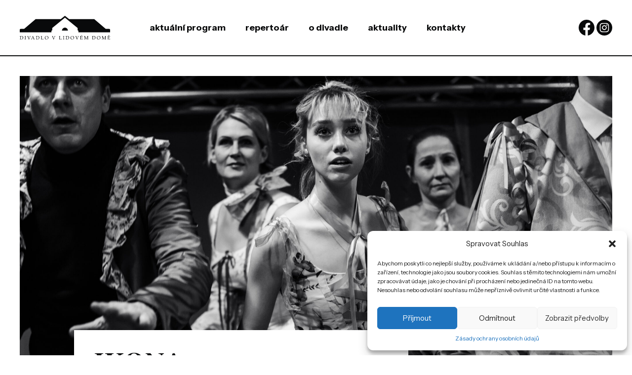

--- FILE ---
content_type: text/css
request_url: https://dvld.cz/wp-content/themes/dvld/inc/styles/css/style.css
body_size: 4754
content:
body,html{border:0;line-height:1.5;margin:0;padding:0}article,aside,audio,canvas,caption,details,div,figure,footer,header,hgroup,iframe,img,mark,menu,nav,object,section,span,summary,table,tbody,td,tfoot,thead,tr,video{border:0;margin:0;padding:0}a,abbr,address,b,blockquote,cit,code,dd,del,dfn,dl,dt,em,fieldset,h1,h2,h3,h4,h5,h6,hr,i,ins,label,legend,li,ol,p,pre,q,samp,small,strong,sub,sup,ul{border:0;font-size:100%;vertical-align:baseline;margin:0;padding:0}article,aside,audio,canvas,figcaption,figure,figure img,footer,header,hgroup,nav,section,video{display:block}table{border-collapse:separate;border-spacing:0}table caption,table td,table th{text-align:left;vertical-align:middle}a img{border:0}:focus{outline:0}.d-flex{display:-moz-flex;display:-ms-flex;display:-o-flex;display:-webkit-box;display:-ms-flexbox;display:flex}.d-inline-flex{display:-webkit-inline-box;display:-ms-inline-flexbox;display:inline-flex}.d-inline-block{display:inline-block;vertical-align:middle}.align-items-center{-webkit-box-align:center;-ms-flex-align:center;align-items:center}.align-items-start{-webkit-box-align:start;-ms-flex-align:start;align-items:flex-start}.align-items-end{-webkit-box-align:end;-ms-flex-align:end;align-items:flex-end}.justify-content-center{-webkit-box-pack:center;-ms-flex-pack:center;justify-content:center}.justify-content-end{-webkit-box-pack:end;-ms-flex-pack:end;justify-content:flex-end}.justify-content-start{-webkit-box-pack:start!important;-ms-flex-pack:start!important;justify-content:flex-start!important}.justify-content-between{-webkit-box-pack:justify;-ms-flex-pack:justify;justify-content:space-between}.justify-content-around{-ms-flex-pack:distribute;justify-content:space-around}.flex-wrap{-ms-flex-wrap:wrap;flex-wrap:wrap}.flex-column{-webkit-box-orient:vertical;-webkit-box-direction:normal;-ms-flex-direction:column;flex-direction:column}.transition{transition:all 0.35s linear;-webkit-transition:all 0.35s linear;-moz-transition:all 0.35s linear;-ms-transition:all 0.35s linear;-o-transition:all 0.35s linear}.order-2{-webkit-box-ordinal-group:3;-ms-flex-order:2;order:2}*{-webkit-box-sizing:border-box;box-sizing:border-box}html{font-size:100.01%;overflow-x:hidden;scroll-behavior:smooth}button,input,select,textarea{font-family:'Instrument Sans',sans-serif}body{font-family:'Instrument Sans',sans-serif;background-color:#ffffff;overflow-x:hidden;color:#090a0b;min-height:100vh;font-weight:400;font-size:16px;line-height:1.5}@media screen and (max-width:360px){body{font-size:14px;line-height:1.571}}.container{width:100%;margin:auto;max-width:1360px;padding-left:40px;padding-right:40px}@media screen and (max-width:767px){.container{padding-left:0;padding-right:0}}strong{font-weight:700}small{font-size:90%}.btn,a{outline:none!important}.btn,a{transition:all 0.35s linear;-webkit-transition:all 0.35s linear;-moz-transition:all 0.35s linear;-ms-transition:all 0.35s linear;-o-transition:all 0.35s linear}a{color:#090a0b;text-decoration:none!important}a:hover{text-decoration:underline}p,ul{margin-bottom:24px}@media screen and (max-width:991px){p,ul{margin-bottom:16px}}p:last-child,ul:last-child{margin-bottom:0}p a,ul a{text-decoration:underline!important}hr{border-top-width:2px!important;border-top-color:#090a0b!important}.h1,.h2,.h3,.h4,.h5,.h6,h1,h2,h3,h4,h5,h6{font-weight:700}.h1,h1{font-size:56px;line-height:1.143;margin-bottom:1em;font-family:'Playfair Display',serif}@media screen and (max-width:991px){.h1,h1{font-size:32px;line-height:1.25;margin-bottom:0.5em}}h2{font-size:48px;line-height:1.167;margin-bottom:1em;font-family:'Playfair Display',serif}h3{font-size:40px;line-height:1.2;margin-bottom:1em}h4{font-size:32px;line-height:1.25;margin-bottom:8px;font-family:'Playfair Display',serif}@media screen and (max-width:991px){h4{font-size:24px;line-height:1.333}}h5{font-size:24px;line-height:1.333;margin-bottom:0.4em}@media screen and (max-width:991px){h5{font-size:20px;line-height:1.6}}h6{margin-bottom:1em;line-height:1.4;font-size:20px}.h4{font-size:16px;line-height:1.5}.h5{font-size:14px;line-height:1.571}.h6{font-size:12px;line-height:1}ol,ul{list-style-type:none}.img-fluid{max-width:100%}.text-muted{color:#878e97;font-weight:400;font-size:12px;line-height:1.5}.text-muted a{color:inherit}.text-center{text-align:center}.text-right{text-align:right}.text-nowrap{white-space:nowrap}.text-md{font-size:18px;line-height:1.556}@media screen and (max-width:767px){.text-md{font-size:16px;line-height:1.5}}@media screen and (max-width:767px) and screen and (max-width:360px){.text-md{font-size:14px;line-height:1.571}}a.text-primary:hover{color:#090a0b!important}.bg-white{background-color:#ffffff}hr{border-top:1px solid #dee0e3}.w-100{width:100%}.px-0{padding-left:0!important;padding-right:0!important}@media screen and (max-width:767px){.px-sm-16{padding-left:16px;padding-right:16px}}.mb-8{margin-bottom:8px}.mb-16{margin-bottom:16px}.mb-24{margin-bottom:24px}@media screen and (max-width:991px){.mb-24{margin-bottom:16px}}.mb-32{margin-bottom:32px}@media screen and (max-width:991px){.mb-32{margin-bottom:24px}}.mb-40{margin-bottom:40px}@media screen and (max-width:991px){.mb-40{margin-bottom:24px}}.mb-80{margin-bottom:80px}@media screen and (max-width:991px){.mb-80{margin-bottom:40px}}.pt-0{padding-top:0!important}.mt-80{margin-top:80px}@media screen and (max-width:991px){.mt-80{margin-top:40px}}.mt-40{margin-top:40px}@media screen and (max-width:991px){.mt-40{margin-top:24px}}.mt-24{margin-top:24px}@media screen and (max-width:991px){.mt-24{margin-top:16px}}.mt-8{margin-bottom:8px}.ml-8{margin-left:8px}.ml-12{margin-left:12px}.ml-40{margin-left:40px}@media screen and (max-width:991px){.ml-40{margin-left:24px}}@media screen and (min-width:768px){.hide-on-large{display:none!important}}@media screen and (max-width:767px){.hide-on-small{display:none!important}}.grid{display:-ms-grid;display:grid;gap:24px 40px}@media (max-width:1199px){.grid{gap:24px 20px}}.grid-cols-2{-ms-grid-columns:1fr 1fr;grid-template-columns:1fr 1fr}@media screen and (max-width:767px){.grid-cols-2{-ms-grid-columns:1fr;grid-template-columns:1fr}}.grid-cols-3{-ms-grid-columns:1fr 1fr 1fr;grid-template-columns:1fr 1fr 1fr}@media screen and (max-width:767px){.grid-cols-3{-ms-grid-columns:1fr 1fr;grid-template-columns:1fr 1fr}}@media screen and (max-width:575px){.grid-cols-3{-ms-grid-columns:1fr;grid-template-columns:1fr}}.grid-cols-4{-ms-grid-columns:1fr 1fr 1fr 1fr;grid-template-columns:1fr 1fr 1fr 1fr}@media screen and (max-width:991px){.grid-cols-4{-ms-grid-columns:1fr 1fr;grid-template-columns:1fr 1fr}}@media screen and (max-width:575px){.grid-cols-4{-ms-grid-columns:1fr;grid-template-columns:1fr}}@media screen and (max-width:991px){.grid-profile.grid-cols-3{-ms-grid-columns:1fr 1fr;grid-template-columns:1fr 1fr}}@media screen and (max-width:575px){.grid-profile.grid-cols-3{-ms-grid-columns:1fr;grid-template-columns:1fr}}ul.menu{text-transform:lowercase}.header-mobile-nav{height:auto!important}.header-mobile-nav.show{height:100vh!important}.details .details-content .hero-content h2{font-size:32px;line-height:40px;margin-bottom:24px}.details .details-content .hero-content p+h2,.details .details-content .hero-content ul+h2{margin-top:32px}.details .details-content p{font-size:18px;line-height:1.556}.details .aktualni-vypis{margin-bottom:2px}.details .btn.tickets-mobile{display:none}@media screen and (max-width:991px){.details .btn.tickets-mobile{display:inline-block;margin-bottom:12px}}.mb-2{margin-bottom:2px}.section-title h5{text-transform:lowercase}.black-strip h5 a:hover,.hero-content h1 a:hover,.lide-predstaveni-vypis a:hover,a.black-strip:hover h4{text-decoration:underline!important}.details-content .hero-content a:hover{text-decoration:none!important}@media screen and (max-width:767px){.page .container{padding:0 20px}}.page .container h2,p,table,ul{margin-bottom:40px}.page .container p{font-size:18px;line-height:1.556}.page .container h2.wp-block-heading{text-transform:lowercase;font-size:24px;line-height:1.333;font-family:'Instrument Sans',sans-serif}.page .container h2.wp-block-heading:before{content:"";display:inline-block;vertical-align:super;border-top:16px solid #ffc300;border-right:16px solid transparent}.btn{border:none;cursor:pointer;position:relative;display:inline-block;border:2px solid transparent;padding:10px 16px;font-weight:700;font-size:16px;line-height:1.5}.btn-white{z-index:1;color:#090a0b;background-color:#ffffff}.btn-white:after,.btn-white:before{content:"";width:100%;height:100%;transition:all 0.35s linear;-webkit-transition:all 0.35s linear;-moz-transition:all 0.35s linear;-ms-transition:all 0.35s linear;-o-transition:all 0.35s linear;position:absolute}.btn-white:before{border:2px solid #090a0b;background-color:#ffffff;z-index:-1;left:0;top:0}.btn-white:after{border:2px solid #ffc300;background-color:#ffc300;z-index:-2;left:4px;top:4px}.btn-white:hover{color:#090a0b}.btn-white:hover:after{top:0;left:0}.btn-white:hover:before{border:2px solid #ffc300;background-color:#ffc300}.btn-outline-white{background-color:#090a0b;border-color:#ffffff;color:#ffffff}.btn-outline-white:hover{color:#ffc300;border-color:#ffc300}.btn-reset{padding:0;border:none;background-color:transparent}.btn-link{padding:0;display:-moz-flex;display:-ms-flex;display:-o-flex;display:-webkit-box;display:-ms-flexbox;display:flex;-webkit-box-align:center;-ms-flex-align:center;align-items:center}.btn-link img,.btn-link svg{margin-left:8px}.btn-link:hover{text-decoration:underline}.header{position:relative;padding:32px 0;margin-bottom:40px;border-bottom:2px solid #090a0b}.header-inner{position:absolute;width:100%;left:0;top:0}.header .container{display:-moz-flex;display:-ms-flex;display:-o-flex;display:-webkit-box;display:-ms-flexbox;display:flex;-webkit-box-align:center;-ms-flex-align:center;align-items:center}.header-controls{display:-moz-flex;display:-ms-flex;display:-o-flex;display:-webkit-box;display:-ms-flexbox;display:flex;margin-left:auto;-webkit-box-align:center;-ms-flex-align:center;align-items:center}.header-controls>*{margin-left:4px}.header-controls img{display:block}.header ul{font-family:'Instrument Sans',sans-serif;margin:0 0 0 80px;list-style-type:none;font-weight:700;font-size:18px;line-height:1.556;padding:0;display:-moz-flex;display:-ms-flex;display:-o-flex;display:-webkit-box;display:-ms-flexbox;display:flex;-webkit-box-align:center;-ms-flex-align:center;align-items:center}@media screen and (max-width:767px){.header ul{font-size:16px;line-height:1.5}}@media screen and (max-width:767px) and screen and (max-width:360px){.header ul{font-size:14px;line-height:1.571}}@media (max-width:1199px){.header ul{margin:0 0 0 32px;font-size:16px;line-height:1.5}}@media (max-width:1199px) and screen and (max-width:360px){.header ul{font-size:14px;line-height:1.571}}.header ul a{text-decoration:none!important}.header ul>li .dropdown-menu{padding:40px 0 70px;min-height:330px}.header ul>li>a{padding:0;display:block;position:relative}.header ul>li.show>a,.header ul>li:hover>a{color:#ffc300}.header ul>li.show .dropdown-menu,.header ul>li:hover .dropdown-menu{display:block}.header ul>li+li{margin-left:40px}@media screen and (max-width:1199px){.header ul>li+li{margin-left:16px}}.header-mobile{top:0;left:0;width:100%;z-index:888;position:fixed;background-color:#ffffff;padding:12px 16px;border-bottom:2px solid #090a0b;display:-moz-flex;display:-ms-flex;display:-o-flex;display:-webkit-box;display:-ms-flexbox;display:flex;-webkit-box-align:center;-ms-flex-align:center;align-items:center;-webkit-box-pack:justify;-ms-flex-pack:justify;justify-content:space-between}.header-mobile-nav{background-color:#090a0b;padding:40px;position:fixed;overflow:auto;transition:all 0.35s linear;-webkit-transition:all 0.35s linear;-moz-transition:all 0.35s linear;-ms-transition:all 0.35s linear;-o-transition:all 0.35s linear;height:100vh;z-index:777;width:100%;top:-100%;left:0}.header-mobile-nav.show{top:0}.header-mobile-controls{text-align:center;margin-top:40px}.header-mobile-controls img{-webkit-filter:invert(1);filter:invert(1)}.header-mobile-controls a+a{margin-left:12px}.nav{font-size:24px;font-weight:700;margin-top:60px;line-height:1.333;text-align:center}.nav>li{margin-top:20px}.nav a{color:#ffffff;text-decoration:none!important}@media screen and (max-width:767px){main{margin-top:58px}}.logo img{display:block}@media (max-width:1199px){.logo img{max-width:122px}}.dropdown{position:relative}.dropdown:hover .dropdown-menu{display:block}.dropdown .dropdown-menu{right:0;left:auto;min-width:10em;padding:10px 15px}.dropdown .dropdown-menu li{margin-bottom:5px}@media screen and (min-width:768px){.dropdown .dropdown-menu ul{display:block}.dropdown .dropdown-menu ul li{margin:0}.dropdown .dropdown-menu ul li a{padding:8px 0;border:none}}.dropdown.show .dropdown-menu{display:block}.dropdown-arrow{background:transparent url('../../../image/chevron-down.svg') no-repeat right -2px center /21px;padding-right:24px}.dropdown-menu{-webkit-box-shadow:0 16px 40px 0 rgba(9,10,11,0.1),0 2px 4px 0 rgba(9,10,11,0.1);box-shadow:0 16px 40px 0 rgba(9,10,11,0.1),0 2px 4px 0 rgba(9,10,11,0.1);background-color:#ffffff;position:absolute;display:none;z-index:88;width:100%;top:100%;left:0}.dropdown-menu ul{list-style-type:none;padding:0;margin:0}.dropdown-row{display:-moz-flex;display:-ms-flex;display:-o-flex;display:-webkit-box;display:-ms-flexbox;display:flex;max-width:1300px;margin-left:auto;margin-right:auto;padding:0 15px}.dropdown-links{max-width:66%;-webkit-box-flex:0;-ms-flex:0 0 66%;flex:0 0 66%}.dropdown-links>ul{width:50%;position:relative;-webkit-box-align:end;-ms-flex-align:end;align-items:flex-end;padding-right:40px}.dropdown-links ul{-webkit-box-orient:vertical;-webkit-box-direction:normal;-ms-flex-direction:column;flex-direction:column}.dropdown-links ul li{margin-left:0!important}.dropdown-links ul a{white-space:nowrap;padding:0!important;border:none!important}.dropdown-links>ul>li{margin-top:16px}.dropdown-links>ul>li>a{display:-moz-flex;display:-ms-flex;display:-o-flex;display:-webkit-box;display:-ms-flexbox;display:flex;-webkit-box-pack:end;-ms-flex-pack:end;justify-content:flex-end}.dropdown-links>ul>li>a img{margin-left:8px}.dropdown-links>ul>li.active>a,.dropdown-links>ul>li:hover>a{color:#c40f11}.dropdown-links>ul>li.active ul,.dropdown-links>ul>li:hover ul{display:block}.dropdown-links>ul ul{border-left:1px solid #dee0e3;padding-bottom:20px;padding-left:40px;position:absolute;padding-top:10px;font-weight:400;display:none;left:100%;top:0}.dropdown-links>ul ul li{margin-bottom:12px}.dropdown-links>ul ul a{color:#090a0b}.dropdown-links>ul ul a:hover{text-decoration:underline!important}.dropdown-access{display:-moz-flex;display:-ms-flex;display:-o-flex;display:-webkit-box;display:-ms-flexbox;display:flex;-webkit-box-orient:vertical;-webkit-box-direction:normal;-ms-flex-direction:column;flex-direction:column}@media (min-width:768px){.dropdown-access{-webkit-box-flex:0;-ms-flex:0 0 34%;flex:0 0 34%;max-width:34%;min-height:210px;padding-top:22px;padding-left:40px;border-left:1px solid #dee0e3}}@media (max-width:767px){.dropdown-access{font-size:14px;padding-top:10px}}.dropdown-access a{display:-moz-flex;display:-ms-flex;display:-o-flex;display:-webkit-box;display:-ms-flexbox;display:flex;margin-bottom:16px}@media (max-width:767px){.dropdown-access a{margin-bottom:0;margin-top:12px}}.dropdown-access a img{margin-right:8px}.dropdown-access a:last-child img{margin-right:10px;margin-left:2px}.social-media{display:-moz-flex;display:-ms-flex;display:-o-flex;display:-webkit-box;display:-ms-flexbox;display:flex;-webkit-box-align:center;-ms-flex-align:center;align-items:center;-webkit-box-pack:center;-ms-flex-pack:center;justify-content:center}.social-media a+a{margin-left:8px}.social-media img{display:block}.copyrights{color:#878e97;font-size:14px;line-height:1.571}label{margin-bottom:8px}.form-row{margin:0 -8px;display:-moz-flex;display:-ms-flex;display:-o-flex;display:-webkit-box;display:-ms-flexbox;display:flex;-ms-flex-wrap:wrap;flex-wrap:wrap}@media screen and (max-width:575px){.form-row{display:block}}.form-row .form-group{margin-bottom:16px;padding:0 8px;max-width:50%;-webkit-box-flex:0;-ms-flex:0 0 50%;flex:0 0 50%}@media screen and (max-width:575px){.form-row .form-group{max-width:100%;-webkit-box-flex:0;-ms-flex:0 0 100%;flex:0 0 100%}}.form-group input,.form-group select{height:64px}@media screen and (max-width:575px){.form-group input,.form-group select{height:52px}}.form-group input,.form-group select,.form-group textarea{width:100%;font-size:16px;font-weight:400;line-height:22px;padding:10px 15px;border-radius:16px;background-color:#ffffff;border:1px solid #dee0e3}@media screen and (max-width:575px){.form-group input,.form-group select,.form-group textarea{border-radius:14px}}.form-group select{background:#fff url('../../../image/chevron-down.svg') no-repeat right 15px center /25px;-webkit-appearance:none;-moz-appearance:none;appearance:none}.hero-slider{position:relative}.hero-image{padding-bottom:56.25%;position:relative}.hero-image img{-o-object-position:center;object-position:center;position:absolute;-o-object-fit:cover;object-fit:cover;height:100%;width:100%;left:0;top:0}.hero-details{margin-top:-200px;padding-left:110px;-webkit-box-align:start;-ms-flex-align:start;align-items:flex-start;position:relative;-webkit-box-orient:vertical;-webkit-box-direction:normal;-ms-flex-direction:column;flex-direction:column;z-index:1;display:-moz-flex;display:-ms-flex;display:-o-flex;display:-webkit-box;display:-ms-flexbox;display:flex}@media (max-width:1199px){.hero-details{margin-top:-144px;padding-left:30px}}@media screen and (max-width:767px){.hero-details{margin-top:-40px;padding-left:0}}.hero-content{padding:32px 40px 24px;max-width:730px;width:100%;background-color:#ffffff}@media screen and (max-width:991px){.hero-content{padding:16px 16px 24px}}.container .category,.container .date{font-family:'Instrument Sans',sans-serif;padding:8px 12px;background-color:#ffc300;color:#090a0b;font-weight:700;font-size:16px;line-height:1.5}.container .category{background-color:#090a0b;color:#ffc300}.black-strip{gap:0px;display:-ms-grid;display:grid;-ms-grid-columns:110px 0px 1fr;grid-template-columns:110px 1fr}@media screen and (max-width:991px){.black-strip{-ms-grid-columns:55px 1fr;grid-template-columns:55px 1fr}}.black-strip-icon{background-color:#ffc300;position:relative;height:110px;z-index:1;display:-moz-flex;display:-ms-flex;display:-o-flex;display:-webkit-box;display:-ms-flexbox;display:flex}@media screen and (max-width:991px){.black-strip-icon{height:55px}}.black-strip-icon:after{border-right:24px solid transparent;border-top:24px solid #B38800;position:absolute;content:"";top:100%;right:0}@media screen and (max-width:991px){.black-strip-icon:after{border-right-width:12px;border-top-width:12px}}.black-strip-icon img{margin:auto}@media screen and (max-width:991px){.black-strip-icon img{max-width:55%;max-height:55%}}.black-strip-info{padding:19px 32px 19px 64px;background-color:#090a0b;margin-top:24px;margin-left:-24px;color:#ffffff}@media screen and (max-width:991px){.black-strip-info{padding:24px 24px 24px 36px;margin-left:-12px;margin-top:0}}@media screen and (max-width:767px){.black-strip-info.d-flex{-webkit-box-orient:vertical;-webkit-box-direction:normal;-ms-flex-direction:column;flex-direction:column;-webkit-box-align:start;-ms-flex-align:start;align-items:flex-start}.black-strip-info form{margin-top:16px;width:100%}}.black-strip-info h4{color:#ffc300}.black-strip-info-gray{margin-top:24px;margin-left:-24px;background-color:#f4f5f6;padding:25px 24px 25px 48px}@media screen and (max-width:991px){.black-strip-info-gray{padding:24px 24px 24px 36px;margin-left:-12px;margin-top:0}}@media screen and (max-width:767px){.black-strip-info-gray{-webkit-box-orient:vertical;-webkit-box-direction:normal;-ms-flex-direction:column;flex-direction:column}}.black-strip-info-gray .divider{border-left:2px solid #090a0b;padding-right:16px;padding-left:24px;margin-left:24px;-webkit-box-flex:1;-ms-flex-positive:1;flex-grow:1}@media screen and (max-width:1199px){.black-strip-info-gray .divider{padding-left:16px;padding-right:8px;margin-left:16px}}@media screen and (max-width:767px){.black-strip-info-gray .divider{margin-left:0;padding-left:0;border-left:none;padding-top:24px;margin-top:24px;margin-bottom:24px;border-top:2px solid #090a0b}}.black-strip-info-gray h5{font-family:'Playfair Display',serif}@media screen and (max-width:767px){.black-strip-info-gray h5{font-size:24px}}@media screen and (max-width:767px){.section-title{padding-top:24px}}.section-title h5{margin-bottom:0}.section-title h5:before{content:"";display:inline-block;vertical-align:super;border-top:16px solid #ffc300;border-right:16px solid transparent}.post-card:hover .btn-link,.post-card:hover h4{text-decoration:underline}.post-image{position:relative;padding-bottom:56.25%}.post-image>div{position:absolute;z-index:1;bottom:0;left:0}.post-image img{-o-object-position:center;object-position:center;position:absolute;-o-object-fit:cover;object-fit:cover;height:100%;width:100%;left:0;top:0}.post-info{padding:16px;padding-bottom:0}.post-info>:not(:last-child){margin-bottom:16px}@media screen and (max-width:575px){form.d-flex{-webkit-box-orient:vertical;-webkit-box-direction:normal;-ms-flex-direction:column;flex-direction:column}form.d-flex .btn{margin-left:0;margin-top:8px}}form input{border:none;width:240px;font-size:16px;line-height:1.5;font-weight:400;padding:12px}@media screen and (max-width:360px){form input{font-size:14px;line-height:1.571}}@media screen and (max-width:991px){form input{width:200px}}@media screen and (max-width:575px){form input{width:100%}}form input::-webkit-input-placeholder{color:#090a0b}form input:-ms-input-placeholder{color:#090a0b}form input::-moz-placeholder{color:#090a0b}form input::-ms-input-placeholder{color:#090a0b}form input::placeholder{color:#090a0b}.footer{text-align:center}.footer-logo{margin-bottom:-20px}.footer-content{background-color:#f7f7f8;padding-bottom:40px;padding-top:60px}@media screen and (max-width:991px){.footer-content{padding-bottom:24px;padding-top:44px}}@media screen and (max-width:575px){.footer-content{padding-left:48px;padding-right:48px}.footer-content .d-flex{padding:8px 0}}.footer-content h5{font-family:'Playfair Display',serif}.swiper-pagination{position:relative;bottom:0!important}.swiper-pagination-bullet{opacity:1;width:20px;height:20px;background-color:transparent;border:2px solid #090a0b;transition:all 0.35s linear;-webkit-transition:all 0.35s linear;-moz-transition:all 0.35s linear;-ms-transition:all 0.35s linear;-o-transition:all 0.35s linear}.swiper-pagination-bullet-active{background-color:#090a0b;-webkit-box-shadow:0 0 0 2px #ffffff inset;box-shadow:0 0 0 2px #ffffff inset}.swiper-arrow-next,.swiper-arrow-prev{padding-bottom:56.25%;position:absolute;width:24px;z-index:1;top:0}@media screen and (max-width:767px){.swiper-arrow-next,.swiper-arrow-prev{width:48px}}.swiper-arrow-next>div,.swiper-arrow-prev>div{right:0!important;left:0!important;position:absolute;color:#090a0b;width:24px}.swiper-arrow-next>div:after,.swiper-arrow-prev>div:after{display:none}@media screen and (max-width:767px){.swiper-arrow-next>div,.swiper-arrow-prev>div{width:48px;height:48px;border-radius:50px;background-color:rgba(255,255,255,0.5)}.swiper-arrow-next>div:hover,.swiper-arrow-prev>div:hover{background-color:rgba(255,195,0,0.5)}.swiper-arrow-next>div svg,.swiper-arrow-prev>div svg{width:24px;height:24px}}.swiper-arrow-next{right:-32px}@media screen and (max-width:767px){.swiper-arrow-next{right:8px}}.swiper-arrow-prev{left:-32px}@media screen and (max-width:767px){.swiper-arrow-prev{left:8px}}.details{padding-left:110px}@media (max-width:1199px){.details{padding-left:30px}}@media (max-width:991px){.details{padding-left:16px;padding-right:16px}}.details ul{padding-left:16px;line-height:1.75}.details ul li{list-style-type:disc}.details-content{margin-top:-200px;position:relative;z-index:1}@media (max-width:991px){.details-content{margin-top:-104px}.details-content>:first-child{margin-left:-16px}}.details-content p{margin-bottom:16px}.details-content h4{margin-top:1em;margin-bottom:24px}@media screen and (max-width:991px){.details-content h4{margin-bottom:16px}}.details-content .hero-content{padding-bottom:0}@media screen and (max-width:991px){.details-content .hero-content{width:auto;max-width:none;margin-left:-16px;margin-right:-16px}}.details>.grid{-ms-grid-columns:1fr 40px 34.189%;grid-template-columns:1fr 34.189%;gap:0 40px}@media screen and (max-width:991px){.details>.grid{gap:40px 0;-ms-grid-columns:1fr;grid-template-columns:1fr}}.gallery{display:-ms-grid;display:grid;gap:24px 40px;gap:2px!important;-ms-grid-columns:25% 2px 25% 2px 25% 2px 25%;grid-template-columns:repeat(4,25%)}@media (max-width:1199px){.gallery{gap:24px 20px}}.gallery-cols-2{-ms-grid-columns:1fr 1fr;grid-template-columns:1fr 1fr}@media screen and (max-width:767px){.gallery-cols-2{-ms-grid-columns:1fr;grid-template-columns:1fr}}.gallery-cols-3{-ms-grid-columns:1fr 1fr 1fr;grid-template-columns:1fr 1fr 1fr}@media screen and (max-width:767px){.gallery-cols-3{-ms-grid-columns:1fr 1fr;grid-template-columns:1fr 1fr}}@media screen and (max-width:575px){.gallery-cols-3{-ms-grid-columns:1fr;grid-template-columns:1fr}}.gallery-cols-4{-ms-grid-columns:1fr 1fr 1fr 1fr;grid-template-columns:1fr 1fr 1fr 1fr}@media screen and (max-width:991px){.gallery-cols-4{-ms-grid-columns:1fr 1fr;grid-template-columns:1fr 1fr}}@media screen and (max-width:575px){.gallery-cols-4{-ms-grid-columns:1fr;grid-template-columns:1fr}}@media screen and (max-width:991px){.gallery-profile.grid-cols-3{-ms-grid-columns:1fr 1fr;grid-template-columns:1fr 1fr}}@media screen and (max-width:575px){.gallery-profile.grid-cols-3{-ms-grid-columns:1fr;grid-template-columns:1fr}}@media screen and (max-width:767px){.gallery{-ms-grid-columns:(33%)[3];grid-template-columns:repeat(3,33%)}}@media screen and (max-width:575px){.gallery{-ms-grid-columns:(50%)[2];grid-template-columns:repeat(2,50%)}}.gallery img{height:160px;max-width:100%;-o-object-fit:cover;object-fit:cover;-o-object-position:center;object-position:center}@media screen and (max-width:991px){.gallery img{height:120px}}@media screen and (max-width:767px){.gallery img{height:100px}}@media screen and (max-width:575px){.gallery img{height:120px}}.block-gray{background-color:#f4f5f6;padding:24px}.table-responsive{overflow:auto}.container .wp-block-table table,table{width:100%}@media screen and (max-width:575px){.container .wp-block-table table,table{font-size:15px}}.container .wp-block-table table th,table th{font-weight:700}.container .wp-block-table table td,.container .wp-block-table table th,table td,table th{border:none;padding:24px}@media screen and (max-width:991px){.container .wp-block-table table td,.container .wp-block-table table th,table td,table th{padding:16px}}.container .wp-block-table table tr:nth-child(odd),table tr:nth-child(odd){background-color:#f4f5f6}.profile-image img{width:100%;display:block}.profile-bottom,.profile-info{padding:16px}.profile-bottom{word-break:break-all;border-top:2px solid #090a0b;border-bottom:2px solid #090a0b}.profile-bottom strong{margin-right:4px}.profile-bottom a img{margin-right:8px}.profile-bottom a+a{margin-top:8px}

--- FILE ---
content_type: image/svg+xml
request_url: https://dvld.cz/wp-content/themes/dvld/image/instagram.svg
body_size: 2220
content:
<?xml version="1.0" encoding="UTF-8"?>
<svg width="32px" height="32px" viewBox="0 0 32 32" version="1.1" xmlns="http://www.w3.org/2000/svg" xmlns:xlink="http://www.w3.org/1999/xlink">
    <title>instagram</title>
    <g id="Symbols" stroke="none" stroke-width="1" fill="none" fill-rule="evenodd">
        <g id="navbar" transform="translate(-1568, -40)" fill="#090A0B">
            <path d="M1584,40 C1592.83656,40 1600,47.163444 1600,56 C1600,64.836556 1592.83656,72 1584,72 C1575.16344,72 1568,64.836556 1568,56 C1568,47.163444 1575.16344,40 1584,40 Z M1585.02123,46.6675379 L1582.97765,46.6675379 C1581.92574,46.6697049 1581.40485,46.6762616 1580.93998,46.6910054 L1580.68911,46.6998823 C1580.52176,46.7063719 1580.3504,46.7140355 1580.15218,46.7230556 C1579.15857,46.7685556 1578.48034,46.9258611 1577.8869,47.1566667 C1577.27303,47.3950556 1576.7523,47.7139444 1576.23352,48.2329167 C1575.71435,48.7516944 1575.39545,49.2724167 1575.15628,49.8860833 C1574.92489,50.4797222 1574.76739,51.1581389 1574.72267,52.1513611 C1574.68515,52.9937543 1574.67103,53.3512525 1574.66757,54.9769482 L1574.66755,57.0229774 C1574.67094,58.6484162 1574.68488,59.0050791 1574.72306,59.8474722 C1574.76875,60.8410833 1574.92606,61.5193056 1575.15667,62.11275 C1575.39526,62.7266111 1575.71415,63.2473333 1576.23313,63.7661111 C1576.75172,64.2852778 1577.27244,64.6049444 1577.88592,64.8433333 C1578.47976,65.0741389 1579.15818,65.2314444 1580.15159,65.2769444 C1581.03231,65.3170224 1581.38272,65.33032 1583.20645,65.3328551 L1585.0522,65.3324 C1586.21352,65.3298927 1586.72037,65.3218878 1587.23097,65.3031267 L1587.42556,65.295509 C1587.55715,65.2900746 1587.69426,65.2839145 1587.84743,65.2769444 C1588.84104,65.2314444 1589.52004,65.0741389 1590.11388,64.8433333 C1590.72754,64.6049444 1591.24749,64.2852778 1591.76611,63.7661111 C1592.28528,63.2473333 1592.60417,62.7266111 1592.84333,62.1129444 C1593.07278,61.5193056 1593.23028,60.8408889 1593.27694,59.8476667 C1593.28726,59.6179231 1593.29583,59.4242978 1593.30289,59.2312047 L1593.30946,59.0369709 C1593.32469,58.5452397 1593.33112,57.9826961 1593.33283,56.7933048 L1593.33239,54.9611664 C1593.33015,53.9371405 1593.32361,53.419212 1593.30946,52.9624269 L1593.30289,52.7681227 C1593.29583,52.5749658 1593.28726,52.3812991 1593.27694,52.1515556 C1593.23028,51.1579444 1593.07278,50.4797222 1592.84333,49.8862778 C1592.60417,49.2724167 1592.28528,48.7516944 1591.76611,48.2329167 C1591.24691,47.71375 1590.72774,47.3948611 1590.11329,47.1566667 C1589.51829,46.9258611 1588.83968,46.7685556 1587.84607,46.7230556 C1587.00365,46.6847202 1586.64712,46.670887 1585.02123,46.6675379 Z M1583.16338,48.3462778 L1584.5381,48.3487821 L1585.00539,48.3493439 C1586.03712,48.3511985 1586.54344,48.3569718 1586.99791,48.371068 L1587.24352,48.3796087 C1587.40762,48.385888 1587.57625,48.3933738 1587.77218,48.4022778 C1588.68218,48.4438889 1589.17607,48.5959444 1589.50507,48.7236944 C1589.94063,48.8928611 1590.25116,49.0950833 1590.57763,49.42175 C1590.90429,49.7484167 1591.10652,50.0595278 1591.27607,50.4950833 C1591.40386,50.8236944 1591.55611,51.3175833 1591.59753,52.2275833 C1591.60785,52.4546346 1591.6163,52.6450291 1591.62321,52.8342049 L1591.62961,53.0242869 C1591.64239,53.4409388 1591.64838,53.9073236 1591.65071,54.7838926 L1591.65155,55.218901 L1591.65155,56.7768212 L1591.65071,57.2118296 C1591.64694,58.6278258 1591.63365,58.9734594 1591.59753,59.7681389 C1591.55592,60.6781389 1591.40386,61.1720278 1591.27607,61.5006389 C1591.10691,61.9361944 1590.90429,62.2463333 1590.57763,62.5728056 C1590.25096,62.8994722 1589.94082,63.1016944 1589.50507,63.2708611 C1589.17646,63.3991944 1588.68218,63.5508611 1587.77218,63.5924722 C1586.94651,63.6300014 1586.60558,63.6428838 1585.04468,63.646057 L1582.95664,63.646057 C1581.39564,63.6428838 1581.05485,63.6300014 1580.22918,63.5924722 C1579.31918,63.5504722 1578.82529,63.3984167 1578.49609,63.2706667 C1578.06054,63.1015 1577.74942,62.8992778 1577.42275,62.5726111 C1577.09608,62.2459444 1576.89386,61.9356111 1576.7243,61.4998611 C1576.59655,61.17125 1576.4443,60.6773611 1576.40288,59.7673611 C1576.36332,58.8969979 1576.35175,58.565286 1576.34961,56.7749666 L1576.34961,55.2161463 C1576.35108,53.9913831 1576.35695,53.4498968 1576.37319,52.9512571 L1576.38144,52.7218261 C1576.38746,52.567791 1576.39455,52.4084844 1576.40288,52.22525 C1576.44449,51.31525 1576.59655,50.8213611 1576.7243,50.4923611 C1576.89347,50.0568056 1577.09608,49.7456944 1577.42275,49.4190278 C1577.74942,49.0923611 1578.06054,48.8901389 1578.49609,48.7205833 C1578.82509,48.59225 1579.31918,48.4405833 1580.22918,48.3987778 C1580.42052,48.3901358 1580.58582,48.3828381 1580.74629,48.3766927 L1580.98603,48.3683148 C1581.46886,48.3531914 1582.00372,48.3475741 1583.16338,48.3462778 Z M1583.98059,51.184 C1581.33362,51.184 1579.1875,53.3300833 1579.1875,55.9770556 C1579.1875,58.6240278 1581.33362,60.7691389 1583.98059,60.7691389 C1586.62761,60.7691389 1588.77314,58.6240278 1588.77314,55.9770556 C1588.77314,53.3300833 1586.62761,51.184 1583.98059,51.184 Z M1584,52.9375 C1585.69139,52.9375 1587.0625,54.3086444 1587.0625,56 C1587.0625,57.6913944 1585.69139,59.0625 1584,59.0625 C1582.30864,59.0625 1580.9375,57.6913944 1580.9375,56 C1580.9375,54.3086444 1582.30864,52.9375 1584,52.9375 Z M1588.96273,49.8754083 C1588.74118,49.8754083 1588.52461,49.9411033 1588.34043,50.0641867 C1588.15625,50.1872739 1588.01267,50.3622156 1587.92793,50.5668722 C1587.84316,50.7715833 1587.82099,50.9967889 1587.86427,51.2140611 C1587.90752,51.4313333 1588.01423,51.6308722 1588.17087,51.7875167 C1588.32756,51.9441222 1588.52717,52.0507556 1588.74444,52.0939222 C1588.96176,52.1370889 1589.18696,52.1148833 1589.39159,52.0300278 C1589.59623,51.9452111 1589.77115,51.8015944 1589.89416,51.6173778 C1590.0172,51.4331222 1590.08281,51.21655 1590.08273,50.995 C1590.08273,50.3766822 1589.58106,49.8754083 1588.96273,49.8754083 Z" id="instagram"></path>
        </g>
    </g>
</svg>

--- FILE ---
content_type: application/javascript
request_url: https://dvld.cz/wp-content/themes/dvld/inc/js/common.js
body_size: 61
content:
$(document).ready(function(){
	$('.dropdown-links > ul > li').hover(function(){
		$(this).addClass('active');
		$(this).siblings().removeClass('active');
	});

	$('.dropdown > a, .dropdown > button').click(function(){
		$(this).parent().toggleClass('show');
	});

	$('.nav-btn').click(function(){
		$(this).parent().toggleClass('show');
		$(this).parent().siblings().removeClass('show');
		$('.nav-dropdown li > ul').slideUp();
	});

	$('.btn-menu').click(function(){
		$('.header-mobile-nav').toggleClass('show');
		$('.nav-dropdown li > ul').slideUp();
		$('.nav-btn').parent().removeClass('show');
		$('.header-search').removeClass('show');
	});

	$('.nav-dropdown li > a').click(function(){
		$(this).parent().siblings().find('ul').slideUp();
		$(this).siblings().slideToggle();
	});


	var swiper = new Swiper(".mySwiper", {
		loop: true,
		pagination: {
		  el: ".swiper-pagination",
		  clickable: true
		},
		navigation: {
		  nextEl: ".swiper-button-next",
		  prevEl: ".swiper-button-prev",
		},
	});

})

--- FILE ---
content_type: image/svg+xml
request_url: https://dvld.cz/wp-content/themes/dvld/image/vsetin.svg
body_size: 35509
content:
<?xml version="1.0" encoding="UTF-8"?>
<svg width="56px" height="80px" viewBox="0 0 56 80" version="1.1" xmlns="http://www.w3.org/2000/svg" xmlns:xlink="http://www.w3.org/1999/xlink">
    <title>vsetin</title>
    <g id="Symbols" stroke="none" stroke-width="1" fill="none" fill-rule="evenodd">
        <g id="bottom" transform="translate(-830, -224)">
            <g id="vsetin" transform="translate(830, 224)">
                <polyline id="Path" fill="#FFFFFF" points="15.7376892 17.5892157 15.5595801 17.6485907 15.3221012 17.7664032 15.0250955 17.8257782 14.7874595 17.9437469 14.5499806 18.0029657 14.3718714 18.0618719 14.1934481 18.1209344 14.0748657 18.1209344 13.8372298 18.2390594 13.5402241 18.2984344 13.3029022 18.3573407 13.0058965 18.4165594 12.4714119 18.4165594 12.233776 18.4756219 11.6400787 18.4756219 11.4024427 18.5345282 11.1054371 18.5345282 10.867644 18.5935906 10.6303222 18.6528094 10.3333165 18.7710906 10.0958376 18.8890594 9.85820162 19.0071844 9.68009244 19.0662469 9.32387409 19.1843719 9.14560785 19.3026531 8.96749867 19.3617156 8.78938949 19.4798406 8.61096619 19.5389031 8.43285701 19.6570281 8.25474783 19.7164031 8.07663866 19.8343719 7.7204203 19.9524969 7.54215406 20.0115594 7.30451809 20.0707781 7.12640892 20.1296844 6.94829974 20.1296844 6.65129405 20.3662469 5.93870027 21.0749968 5.64169458 21.2521843 5.34484595 21.3704656 4.98847054 21.4887468 4.57272539 21.5476531 4.39461621 21.6659343 4.33524649 21.8431218 4.21650704 21.9614031 4.15713731 22.0793718 4.0382408 22.4340593 4.0382408 22.6112468 3.97902813 22.7884343 3.91950135 22.9067156 3.80060483 23.0246843 3.68202244 23.2610906 3.50391326 23.4973405 3.2662773 23.792653 3.02879839 23.9699968 2.79116243 24.206403 2.55368353 24.2653093 2.31604756 24.974528 2.19746517 25.2696843 2.01904187 25.6243718 1.84093269 25.9198405 1.66282351 26.1559342 1.36581782 26.3924967 1.0094424 26.5696842 0.831333225 26.6285905 0.712593773 26.6285905 0.593697258 26.5696842 0.47511487 26.5104655 0.415588081 26.451403 0.415588081 26.3924967 0.356218355 26.2742155 0.356218355 24.8562468 0.415588081 24.7379655 0.415588081 24.206403 0.47511487 24.0881218 0.47511487 23.9699968 0.534327533 23.792653 0.534327533 23.7337468 0.593697258 23.6154655 0.89070295 22.7295281 0.950229739 22.6112468 1.30644809 21.4295281 1.36581782 21.3115593 1.42534461 21.0749968 1.543927 20.8389031 1.66282351 20.4842156 1.90014535 19.8935906 1.95967214 19.7164031 2.01904187 19.6570281 1.95967214 19.5981219 2.01904187 19.4798406 2.01904187 19.3617156 2.07856866 19.2437469 2.19746517 19.0071844 2.25667783 18.9482781 2.37526022 18.5935906 2.7317927 17.8846844 2.85037509 17.5892157 3.02879839 17.2939032 3.38501675 16.5849969 3.50391326 16.2895282 3.68202244 15.9351532 3.86013162 15.6396845 4.09761052 15.2853095 4.2757197 14.9898407 4.454143 14.6354657 4.63225218 14.339997 4.86973108 14.0445282 5.04784026 13.6901533 5.28547623 13.3946845 5.46358541 13.0992158 5.70106431 12.7448408 6.17617918 12.1539033 6.35460248 11.7995283 6.82940323 11.2085908 7.06703919 10.8542158 7.36404488 10.5587471 7.60152379 10.2632783 7.83915975 9.90890333 8.13616545 9.61343459 8.37364435 9.31796584 8.67049298 8.96359085 9.14560785 8.37265336 9.38308675 8.13655962 9.62072272 7.84109087 9.91772841 7.48640338 10.2741038 7.19124714 11.2241765 6.24593466 11.5211822 6.00937216 11.8178738 5.71405967 12.1148795 5.47780967 12.3526725 5.30062218 12.5307817 5.12343468 12.7088908 5.00515343 12.7681035 4.88687218 12.8277874 4.88687218 13.1840057 4.59140344 13.8967565 4.1187472 14.3123446 3.88265346 14.7280898 3.58718471 15.1436778 3.35093472 15.5595801 3.17343472 15.9157984 2.93734097 16.3317006 2.76015348 16.8066584 2.58296598 18.0538939 2.22843474 18.4694819 2.16921599 18.8257003 2.16921599 19.2416025 2.22843474 19.5386082 2.28749724 19.7167174 2.34640349 19.9543533 2.46468473 20.1324625 2.58296598 20.7261598 3.17343472 20.9639528 3.46890346 21.0823781 3.70546596 21.3201712 4.29609095 21.3201712 4.59140344 21.3796979 4.82796594 21.3796979 5.41874717 21.3201712 5.71405967 21.3201712 6.89577839 21.3796979 7.19124714 21.4390677 7.42734088 21.6763895 8.01827837 21.9141825 8.49093461 22.0922917 8.7271846 22.3296136 9.19968459 22.5077227 9.43624709 22.8642552 10.1449971 22.9828376 10.4404658 23.1017341 10.6770283 23.1612609 10.9724971 23.2798433 11.2085908 23.2798433 11.5040595 23.3393701 11.7995283 23.3393701 12.035622 23.5176363 12.1539033 23.6957455 12.2128095 23.9330673 12.2128095 24.1111765 12.1539033 24.3489695 12.094997 24.5866055 11.9767158 24.8240844 11.9176533 25.0021936 11.8584345 24.7647147 11.681247 24.5270787 11.444997 24.3489695 11.2085908 23.9927512 10.6176533 23.8738547 10.3223408 23.814485 10.0271846 23.6957455 9.67234083 23.6363758 9.31796584 23.6363758 9.0224971 23.576849 8.66812211 23.576849 7.36843463 23.6363758 7.07296589 23.8738547 6.4820284 23.8738547 5.95046591 23.814485 5.71405967 23.7549582 5.41874717 23.7549582 5.12343468 23.814485 4.88687218 23.8738547 4.47359094 23.9927512 4.1781222 24.3489695 3.58718471 24.5866055 3.29171597 24.7051879 2.99655972 24.7647147 2.70109098 24.7647147 2.22843474 24.8832971 1.99202849 24.8832971 1.93312225 24.9429809 1.814841 25.0021936 1.7557785 25.1210901 1.578591 25.2398296 1.46046601 25.4179387 1.34218476 25.5365211 1.22390351 25.6554176 1.10593476 26.011636 0.869528518 26.1900593 0.810466019 26.3681685 0.692341021 26.5464347 0.633278523 26.7245439 0.574059774 26.9026531 0.515153525 27.0807622 0.455778526 27.4966645 0.455778526 27.6747736 0.396872278 27.9120955 0.219684781 28.1498885 0.101403534 28.4467371 0.042497285 29.2782274 0.042497285 29.5752331 0.101403534 29.812555 0.160622283 30.050348 0.219684781 30.5251487 0.455778526 30.7627847 0.633278523 31.1786869 1.04671601 31.3567961 1.28312226 31.5349053 1.578591 31.5349053 1.69655975 31.6538018 2.05124724 31.7130144 2.16921599 31.8319109 2.52359098 31.8911236 2.64187223 31.8911236 2.81905973 31.9504933 2.93734097 32.1289166 3.46890346 32.247342 3.58718471 32.3662385 3.9415597 32.485135 4.1187472 32.485135 4.29609095 32.5443477 4.47359094 32.5443477 4.65077844 32.6040315 4.82796594 32.6040315 5.35952842 32.5443477 5.53671592 32.0692328 5.89140341 32.5443477 6.60030965 32.6040315 6.77749714 32.8413533 7.13187214 32.9007231 7.30937213 33.0194625 7.54562213 33.0791464 7.72280963 33.138359 7.95937212 33.138359 8.13655962 33.1975717 8.37265336 33.1975717 8.60921586 33.138359 8.78640335 33.138359 9.0224971 32.485135 9.61343459 32.5443477 9.79062208 32.5443477 10.6770283 32.485135 10.8542158 32.485135 11.0314033 32.247342 11.2085908 31.8911236 11.444997 31.6538018 11.5040595 31.4160087 11.5629658 30.7627847 11.5629658 31.119003 11.9176533 31.2974263 12.035622 31.7723842 12.2721845 32.0100201 12.3310908 32.247342 12.3903095 32.485135 12.449372 32.485135 12.2128095 32.5443477 11.9767158 32.6632442 11.7403095 32.7224568 11.5629658 32.8413533 11.3268721 33.0791464 10.9724971 33.1975717 10.7359346 33.3758379 10.5587471 33.6134739 10.2043721 33.7915831 10.0271846 33.9104796 9.84968458 34.0292191 9.61343459 34.1478014 9.43624709 34.266698 9.19968459 34.6229163 8.60921586 34.6826002 8.25452836 34.7418128 7.95937212 34.7418128 6.60030965 34.6826002 6.3048409 34.6826002 5.95046591 34.6229163 5.59609092 34.6826002 5.30062218 34.6826002 4.94624718 34.919922 4.3553097 35.0980312 4.05984095 35.2169277 3.82359096 35.3358242 3.64609096 35.4545637 3.46890346 35.573146 3.29171597 35.8701517 2.99655972 36.0482609 2.87827848 36.2860539 2.76015348 36.5233758 2.70109098 36.7611688 2.64187223 37.0578604 2.64187223 37.2954964 2.58296598 37.5329753 2.52359098 38.2457261 2.52359098 38.3049388 2.58296598 38.3646226 2.58296598 38.4238353 2.64187223 38.483205 2.64187223 38.5427318 2.70109098 38.8989501 2.81905973 39.1959558 2.93734097 39.5521742 3.05562222 39.8491799 3.17343472 40.1461856 3.29171597 40.5024039 3.46890346 40.7994096 3.64609096 41.393421 4.0009347 41.7496394 4.1781222 42.046645 4.3553097 42.3436507 4.59140344 42.6403423 4.76874719 42.937348 5.00515343 43.174984 5.24155968 43.4719897 5.47780967 43.7686812 5.65499717 44.0656869 5.89140341 44.3033229 6.18687216 44.6003286 6.42312215 44.8376504 6.6592159 45.1346561 6.89577839 45.609771 7.36843463 45.847564 7.66390338 46.1442556 7.89999712 46.3818915 8.13655962 46.6193704 8.43171586 46.7974796 8.66812211 47.0351156 8.9043721 47.2725945 9.14077835 47.5102305 9.37702834 47.7477094 9.67234083 48.3415637 10.2632783 48.5793567 10.5587471 48.8760483 10.9131221 49.3511631 11.5040595 49.5887991 11.8584345 49.826278 12.1539033 50.1232837 12.449372 50.3013929 12.803747 50.5390288 13.158122 50.7765077 13.4535908 51.2516226 14.1628095 51.4297318 14.5171845 51.6673678 14.8715595 51.8454769 15.2259345 52.0829558 15.5807782 52.2613791 15.9351532 52.498701 16.2895282 53.0331856 17.3531219 53.2116089 17.6485907 53.5678272 18.3573407 53.7459364 18.7710906 54.280421 19.8343719 54.3991605 20.2479656 54.518057 20.5434344 54.6369535 20.8978094 54.6961662 21.2521843 55.0525416 22.3157781 55.1120684 22.6701531 55.2306508 23.0246843 55.2898634 23.438278 55.4087599 24.1471843 55.4087599 25.2696843 55.2898634 25.9787467 55.2306508 26.1559342 55.1120684 26.2149967 54.9931718 26.333278 54.8742753 26.3924967 54.3991605 26.3924967 54.1618386 26.2149967 54.0429421 25.9787467 53.8648329 25.7423405 53.7459364 25.5060905 53.627197 25.0334343 53.5083005 24.7379655 53.4489307 24.5018718 53.2116089 24.442653 52.6769672 24.0881218 52.2018524 23.6154655 51.9643735 23.2610906 51.8454769 23.0246843 51.7862643 22.8474968 51.6673678 22.6701531 51.607841 22.4340593 51.5486283 22.2568718 51.4297318 22.0203093 51.3703621 21.8431218 51.1327261 21.7248406 50.8952472 21.6659343 50.5983986 21.5476531 50.3609197 21.4295281 50.1232837 21.3115593 49.8858048 21.1343718 49.6481688 20.9568718 49.4699026 20.7206219 49.4106899 20.6614031 49.173054 20.6614031 49.0544716 20.6023406 48.8166785 20.6023406 48.7574659 20.5434344 48.6385694 20.5434344 48.3415637 20.4842156 48.1042418 20.3662469 47.6883396 19.9524969 47.5102305 19.7164031 47.2725945 19.5981219 47.0351156 19.5389031 46.6788972 19.6570281 46.5004739 19.5981219 46.262995 19.5389031 46.0848858 19.4798406 45.9067767 19.3617156 45.7286675 19.1843719 45.5505583 19.0662469 45.3724491 18.8890594 45.1940258 18.7117156 45.0159167 18.7710906 44.8376504 18.8299969 44.4222194 18.8299969 44.1844264 18.7710906 43.9471045 18.7710906 43.7686812 18.7117156 43.590572 18.6528094 43.4124629 18.7117156 43.2938805 18.7710906 43.1154572 18.8299969 42.937348 18.8890594 42.4028634 18.8890594 42.2247542 18.8299969 42.1058577 18.7710906 41.9277485 18.7117156 41.6901126 18.6528094 41.3337371 18.5935906 41.0370456 18.5345282 40.6805131 18.4756219 40.3836645 18.4165594 40.0868158 18.3573407 40.2650821 18.5935906 40.4431913 18.8299969 40.6805131 19.0662469 41.5715302 20.2479656 41.808852 20.6023406 42.046645 20.8978094 42.5217599 21.6067156 42.8187656 21.9021843 43.0560874 22.1974968 43.3530931 22.4929656 43.590572 22.7884343 43.8874207 23.0839031 44.2437961 23.3201531 44.5408018 23.6154655 44.8973343 23.8517155 45.2535526 24.0881218 45.609771 24.2653093 46.0253591 24.5018718 46.4412613 24.6790593 47.2725945 25.0334343 47.629127 25.2106218 48.3415637 25.683278 48.5793567 25.9787467 48.8166785 26.2742155 48.9949448 26.687653 49.4699026 26.9240592 50.0047013 27.1603092 50.4798162 27.455778 51.7267375 28.5192154 52.4394883 29.3462467 52.7957067 29.8189029 53.0927124 30.2915592 53.5678272 31.2368716 53.9240456 32.3004654 54.1618386 33.3640591 54.1618386 34.3682778 54.1023118 34.8409341 53.8648329 35.7862465 53.5083005 36.6132778 53.2708215 37.0270278 52.9738159 37.4404653 52.736494 37.7948402 52.3799615 38.090309 52.0829558 38.444684 51.7267375 38.7401527 51.3111494 38.976559 50.9549311 39.212809 50.5390288 39.4492152 50.2420232 39.567184 49.9450175 39.6854652 49.5887991 39.8035902 49.2917934 39.8626527 48.9949448 39.980934 48.6385694 40.0398402 48.3415637 40.1581215 48.044715 40.2173402 48.2228242 41.6942152 48.6979391 41.6349964 49.5887991 41.6349964 50.0047013 41.6942152 50.4798162 41.7532777 50.8952472 41.8714027 51.3703621 42.0487464 52.2018524 42.4031214 52.5580707 42.6395276 52.9738159 42.8757776 53.3301913 43.1712464 53.9834153 43.8210901 54.2210513 44.1754651 54.518057 44.5301526 54.6961662 44.8845276 54.8742753 45.1799963 54.9931718 45.5345276 55.171281 45.8889026 55.5274994 46.9523401 55.6463959 47.3660901 55.7057656 47.720465 55.8245051 48.0749963 55.8838748 48.4882775 55.8838748 48.842965 55.9434016 49.2564025 55.9434016 49.6701525 55.8838748 50.0245275 55.8838748 50.4381212 55.7057656 51.0290587 55.5274994 51.5607775 55.3493902 52.1515587 55.0525416 52.7421837 54.7555359 53.2740587 54.3991605 53.8057774 54.0429421 54.2784337 53.627197 54.8099961 53.2116089 55.2826524 52.7957067 55.6964024 52.3205918 56.1099961 51.7862643 56.4643711 51.3111494 56.8189024 50.2420232 57.4096836 49.7076956 57.6459336 49.5887991 57.8823398 49.5295864 58.1778086 49.6481688 58.6501523 49.7076956 58.9456211 49.8858048 59.6548398 50.5390288 61.3089023 50.4798162 61.4271835 50.3609197 61.5453085 50.2420232 61.5453085 50.1232837 61.604371 49.9450175 61.604371 49.7669083 61.5453085 49.6481688 61.5453085 49.4699026 61.604371 49.4106899 61.5453085 49.3511631 61.5453085 49.2917934 61.4860898 49.2325808 61.4271835 49.1136842 61.4271835 49.1136842 61.368121 49.0544716 61.3089023 48.9949448 61.3089023 48.9949448 61.6632773 49.0544716 61.8407772 49.0544716 62.0770272 49.173054 62.4314022 49.173054 62.6679647 49.2325808 62.9040585 49.2917934 63.081246 49.2917934 64.1448397 49.173054 64.6174959 48.8760483 64.6764022 48.5198299 64.5584334 48.2228242 64.3220272 47.9853453 64.0857772 47.7477094 63.9084335 47.5696002 63.849371 47.4507037 64.0265585 47.3913339 64.4992147 47.4507037 64.8537459 47.4507037 66.2126522 47.3913339 66.5670272 47.3913339 66.9217146 47.1540121 68.3396834 47.0351156 68.6942146 46.9755888 68.9893709 46.7381099 69.6984333 46.6193704 69.9939021 46.6193704 70.1120271 46.4412613 70.4665583 46.3818915 70.5254646 46.2037824 70.6437458 46.0848858 70.6437458 46.0253591 70.5846833 45.9067767 70.5254646 45.847564 70.4665583 45.7286675 70.4073396 45.609771 70.2893708 45.4910315 70.2893708 45.3127653 70.5254646 44.9565469 71.1164021 44.718911 71.3524958 44.4814321 71.6479645 43.7686812 72.3571833 43.174984 72.8298395 42.937348 73.007027 42.3436507 73.361402 41.7496394 73.597652 41.5121605 73.715777 41.2745245 73.715777 41.2745245 73.6568708 41.2149977 73.597652 41.2149977 73.4204645 41.0964153 73.3024958 40.7994096 73.4204645 40.5024039 73.597652 40.2053982 73.715777 39.3148523 74.0703082 38.720841 74.3067145 38.3646226 74.4249957 38.0676169 74.5429645 37.7706112 74.6021832 37.4143929 74.6610895 36.4047934 74.6610895 36.0482609 74.6021832 35.9296785 74.6021832 35.9296785 74.2474957 35.9890483 74.129527 35.9890483 74.0703082 35.6325158 74.0112457 35.3358242 73.8929645 35.0388185 73.775152 34.7418128 73.6568708 34.4448071 73.597652 33.8509528 73.361402 33.4945774 73.3024958 33.5542612 73.4796833 33.5542612 73.597652 33.6134739 73.775152 33.6726866 73.8929645 33.7323704 74.0703082 33.7915831 74.2474957 33.8509528 74.3656207 33.8509528 74.5429645 33.6134739 74.5429645 33.3758379 74.483902 33.138359 74.4249957 32.9007231 74.4249957 32.6632442 74.3656207 32.4256082 74.3067145 32.247342 74.3067145 32.0100201 74.2474957 32.0100201 74.483902 32.1289166 74.720152 32.247342 75.1928082 32.3662385 75.4292145 32.5443477 76.1381207 32.0692328 76.1381207 31.8319109 76.020152 31.5941179 75.9018707 31.3567961 75.8429645 31.1786869 75.7246832 30.8816812 75.606402 30.6438882 75.606402 30.6438882 76.4928082 30.703572 76.7882769 30.8223115 77.0834332 30.9408939 77.6742144 31.0002636 77.9104644 30.8223115 77.9696832 30.6438882 77.9104644 30.4065663 77.9104644 30.050348 77.7924957 29.812555 77.7335894 29.6344458 77.6742144 29.5155493 77.6742144 29.3374401 77.9104644 29.2185436 78.2062457 29.0404344 78.5014019 28.684216 79.3876519 28.5061069 79.6831206 28.3279977 79.9192144 28.3279977 79.9785894 28.3279977 79.9192144 28.2684709 79.9192144 28.2684709 79.8603081 28.2091012 79.8603081 28.1498885 79.8010894 28.0902047 79.7420269 27.9717793 79.5059331 27.9120955 79.2104644 27.7339863 78.9740581 27.6150898 78.6785894 27.4966645 78.4423394 27.3182412 78.1468707 27.1996588 77.9104644 27.0215496 77.6742144 26.8432833 77.7335894 26.6056474 77.7924957 26.4275382 77.9104644 26.1900593 77.9696832 25.9524233 78.0287457 25.4179387 78.0287457 25.7743142 76.1381207 25.4179387 76.1381207 25.1803028 76.1973395 25.0021936 76.1973395 24.7647147 76.2562457 24.4081822 76.2562457 24.2895998 76.1381207 24.2895998 75.9609332 24.3489695 75.7835895 24.4081822 75.6654645 24.4678661 75.488277 24.5270787 75.3109332 24.5866055 75.1928082 24.5866055 74.838277 24.3489695 74.897652 24.1111765 74.9565582 23.8738547 75.0156207 23.6363758 75.0748395 23.4579525 75.0748395 23.2798433 75.1337457 23.0425215 75.1337457 22.8047284 75.1928082 22.8047284 75.0156207 22.8642552 74.838277 22.9236249 74.6021832 22.9828376 74.4249957 23.1017341 74.2474957 23.1612609 74.0703082 23.2206306 73.9523395 23.2206306 73.775152 23.0425215 73.8340582 22.8047284 73.8340582 22.6266192 73.8929645 21.2012746 73.8929645 21.0231655 73.9523395 20.0137231 73.9523395 20.0137231 74.3656207 20.0729357 74.4249957 20.0729357 74.6021832 19.8948265 74.720152 19.3008152 74.720152 19.0041236 74.6610895 18.7071179 74.6610895 18.4694819 74.6021832 18.1724762 74.6021832 17.9351544 74.5429645 17.6973614 74.483902 17.4600395 74.4249957 17.1630338 74.3067145 16.9252408 74.2474957 16.687919 74.1884332 16.4501259 74.0703082 16.1534344 74.0112457 15.6783195 73.775152 15.5595801 73.9523395 15.4406835 74.0112457 15.0844652 74.0112457 14.906356 73.9523395 14.7280898 73.8340582 14.6093503 73.775152 14.4312411 73.715777 14.1934481 73.597652 13.9561263 73.4204645 13.7183332 73.3024958 13.2432184 72.9479645 13.0058965 72.7704645 12.6495211 72.4160895 12.4118851 72.238902 12.233776 72.0617145 12.0556668 71.825152 11.8178738 71.6479645 11.6400787 71.4118708 11.2241765 70.9981208 11.0460673 70.7620271 10.867644 70.8209333 10.8084314 70.8798396 10.689849 70.9981208 10.6303222 71.1164021 10.5114257 71.1753083 10.452213 71.2346833 10.2741038 71.2346833 10.0363108 70.9392146 9.85820162 70.5846833 9.73961923 70.2893708 9.56119593 69.9346833 9.44261354 69.6395271 9.38308675 69.2846833 9.26450436 68.9303084 9.20497757 68.5759334 9.14560785 68.2804646 8.90797188 66.8624959 8.90797188 66.5081209 8.84875922 66.1537459 8.84875922 64.6174959 8.55175353 64.7357772 8.31427462 64.8537459 8.07663866 65.0310897 7.77963296 65.2084334 7.48262727 65.3262459 7.18593571 65.3856209 6.88893001 65.3856209 6.53271166 65.2673397 6.65129405 65.0310897 6.71082084 64.8537459 6.82940323 64.3810897 6.94829974 64.203746 7.0075124 63.9676522 7.0075124 63.7310897 7.06703919 63.5539022 7.18593571 63.081246 7.24530543 62.9040585 7.24530543 62.6679647 7.36404488 62.1953085 7.36404488 62.0179647 7.42341461 61.7815585 7.18593571 61.8407772 6.94829974 61.958746 6.71082084 62.1359335 6.23570597 62.372496 5.70106431 62.372496 5.40437274 62.2542147 5.52295513 62.0179647 5.64169458 61.8407772 5.7605911 61.604371 5.81996082 61.368121 5.93870027 61.190621 6.05759679 60.9545273 6.11680945 60.7179648 6.23570597 60.5407773 6.53271166 59.3593711 6.53271166 58.6501523 6.41381514 58.5321836 6.23570597 58.3549961 6.05759679 58.2368711 5.81996082 58.1185898 5.64169458 58.0003086 5.40437274 57.9414023 5.16657971 57.8231211 4.92925787 57.7051523 4.63225218 57.5276523 4.2757197 57.2915586 3.38501675 56.5826524 2.85037509 56.0507774 1.66282351 54.5739024 1.48455727 54.2784337 1.12833892 53.5692149 0.950229739 53.2740587 0.772120562 52.9196837 0.297005692 51.501715 0.237478903 51.0881212 0.0592126631 50.0245275 0.0592126631 49.61109 0 49.2564025 0 48.9020275 0.0592126631 48.4882775 0.0592126631 48.1339025 0.118582389 47.7795275 0.178109178 47.3660901 0.297005692 47.0114026 0.356218355 46.6570276 0.47511487 46.3024963 0.712593773 45.7117151 0.89070295 45.4162463 1.0094424 45.1207776 1.18770864 44.8845276 1.36581782 44.5892151 1.60345379 44.3526526 1.78156296 44.1165589 2.07856866 43.8799964 2.31604756 43.7028089 2.61289619 43.4667151 3.20690757 43.1121839 3.44438648 42.9940589 3.74139217 42.9346839 3.97902813 42.8167151 4.21650704 42.7578089 4.454143 42.6985901 4.75083457 42.6395276 4.98847054 42.5803089 5.22594944 42.5214027 5.52295513 42.4620277 5.7605911 42.4620277 6.05759679 42.4031214 7.12640892 42.4031214 7.42341461 42.4620277 7.54215406 42.2259339 7.66105058 41.7532777 7.66105058 41.2806214 7.60152379 41.0443714 7.60152379 40.5717152 7.48262727 40.5717152 7.36404488 40.5124964 6.47318487 40.5124964 6.23570597 40.4535902 5.99807 40.4535902 5.70106431 40.3945277 5.40437274 40.3353089 5.16657971 40.2173402 4.86973108 40.1581215 4.2757197 39.9218715 4.33524649 39.8035902 4.0382408 39.6264027 3.68202244 39.4492152 3.38501675 39.2717152 3.08801106 39.0356215 2.85037509 38.7993715 2.55368353 38.5629652 2.07856866 37.9720277 1.543927 37.085934 1.42534461 36.731559 1.30644809 36.4360903 1.18770864 36.0817153 1.12833892 35.7270278 1.12833892 34.7817153 1.18770864 34.4862466 1.18770864 34.1910903 1.48455727 32.7139029 1.60345379 32.4187466 1.66282351 32.1821841 2.01904187 31.2959341 2.19746517 31.0596841 2.31604756 30.7642154 2.43478701 30.5281217 2.96927161 29.8189029 3.14738078 29.5828092 3.38501675 29.3462467 3.56312593 29.1101529 3.80060483 28.9326529 3.97902813 28.6964029 4.21650704 28.5192154 4.454143 28.3420279 4.69162191 28.1648404 4.98847054 27.9873405 5.22594944 27.8693717 5.52295513 27.7510905 5.81996082 27.573903 5.87948761 27.5146842 5.87948761 27.3967155 5.99807 27.1603092 5.99807 27.0423405 6.11680945 26.805778 6.17617918 26.687653 6.47318487 26.333278 7.18593571 25.7423405 7.60152379 25.565153 8.01726893 25.328903 8.37364435 25.1517155 10.0363108 24.442653 10.3928433 24.2653093 10.8084314 24.0292155 11.5211822 23.438278 11.8775576 23.0839031 12.1744062 22.6701531 12.2929886 22.4340593 12.4714119 22.2568718 12.6495211 22.0203093 12.7681035 21.7842156 13.4810114 20.8389031 13.6591206 20.6023406 14.0153389 20.1296844 14.1934481 19.8343719 14.5499806 19.3617156 14.7280898 19.0662469 14.906356 18.8299969 14.9655687 18.7117156 15.2032046 18.4756219 15.3221012 18.2984344 15.3814709 18.1209344 15.5002103 18.0029657 15.5002103 17.8846844 15.5595801 17.8846844 15.5002103 17.8846844 15.5595801 17.8257782 15.5595801 17.7664032 15.6187927 17.7074969 15.6783195 17.7074969 15.7376892 17.6485907 15.7376892 17.5892157"></polyline>
                <path d="M15.7855934,17.5992157 C15.191582,17.8353094 14.3010361,18.1896844 14.1226128,18.1896844 C12.756795,18.7806219 11.1533412,18.1896844 9.90610576,19.0760906 C8.83729364,19.3123406 8.00564629,20.0803094 6.93683416,20.1985906 C6.16487066,20.8484344 5.80833818,21.4982781 4.56141687,21.6165593 C4.20504146,21.9709343 4.086302,22.2664031 3.96740549,22.8573406 C3.90803576,22.9162468 3.25481172,24.157028 2.60127354,24.3342155 C2.30458198,25.2206218 2.00773335,26.2248405 1.05750361,26.5792155 C0.463492225,26.8154655 0.404122499,26.402028 0.404122499,26.2248405 C0.285383047,25.7521843 0.404122499,24.925153 0.404122499,24.925153 C0.463492225,24.5704655 0.404122499,24.2753093 0.582388739,23.8615593 C0.582388739,23.743278 0.879237368,22.9162468 0.938607094,22.6207781 L1.35435224,21.4982781 C1.35435224,21.3210906 2.00773335,19.7259344 2.00773335,19.7259344 C1.9480495,19.5487469 2.30458198,18.9578094 2.30458198,18.9578094 C3.78929631,15.2948407 5.98660442,12.045622 8.95587602,8.61874711 C9.90610576,7.31905963 12.8160076,4.83749719 12.8160076,4.83749719 C14.6572545,3.53780971 17.3298345,1.9426535 19.2895066,2.17905974 C20.1208399,2.41530974 20.298949,2.59249723 21.0118569,3.47890346 C21.9620867,4.83749719 20.8334336,6.55093465 21.7839775,7.96890337 C22.318305,9.20968459 23.5060137,10.5093721 23.3874313,12.045622 C23.8625462,12.4589033 24.5154561,11.9273408 25.1094675,11.868122 C23.6247531,10.9228096 23.6247531,8.55984086 23.6841229,7.02359089 C24.2779772,6.3145284 23.6841229,5.60562217 23.8625462,4.83749719 C23.8625462,3.83327846 25.1094675,3.36062222 24.8124618,2.29702849 C24.8124618,2.29702849 24.9312012,1.9426535 25.1094675,1.70624725 C25.7033218,0.997341015 26.7129212,0.406403527 27.7818904,0.406403527 C28.2570053,-0.18422146 29.3261316,-0.006877714 29.8604591,0.170309782 C30.5136831,0.347497279 31.1670643,0.820153519 31.5828094,1.5289035 C31.8798151,2.41530974 32.0579243,3.18343472 32.5330391,4.1287472 C32.6519357,4.60140344 32.7111483,5.01468468 32.6519357,5.48734092 L32.1768208,5.90109091 C32.7111483,6.78718464 33.4832689,7.79171587 33.1862632,9.0324971 L32.5330391,9.62296584 C32.7111483,10.0956221 32.6519357,10.5093721 32.5330391,10.9820283 C32.0579243,11.5729658 31.4047002,11.5729658 30.8106888,11.5729658 C31.2858037,12.045622 31.8798151,12.3407783 32.5330391,12.4589033 C32.7111483,11.1003096 33.7799604,10.3321846 34.3146021,9.20968459 C35.5618375,7.61452838 34.0175964,5.60562217 35.205305,4.01046595 C35.5023107,3.53780971 35.7993164,2.94687222 36.3339581,2.76968473 C36.9871821,2.59249723 37.8778851,2.47421598 38.0559943,2.47421598 C38.353,2.47421598 38.5311091,2.59249723 38.6500057,2.65140348 C42.1537619,3.71499721 45.3014568,6.78718464 47.5581346,9.38687209 C50.586933,12.4589033 52.7843982,16.2993719 54.5064343,20.2574969 C54.9815492,22.0892156 55.8725663,24.0387468 55.3377676,26.047653 C55.1596584,26.402028 54.80344,26.5203092 54.5064343,26.402028 C53.8532103,25.9293717 53.7343138,25.2206218 53.5562046,24.5704655 C52.3092833,24.157028 51.8341684,22.9162468 51.4776359,21.9120281 C50.8244119,21.6165593 50.0522913,21.4393718 49.5771765,20.7301531 C49.3398546,20.6712469 48.9834792,20.6712469 48.6864735,20.5529656 C47.8551403,20.6712469 47.7362438,19.1349969 46.7861711,19.7259344 C46.13279,19.6076531 45.7170448,19.2532781 45.3014568,18.7806219 C44.8263419,18.9578094 44.1728037,18.8396844 43.6976888,18.6623406 C43.2822578,18.8396844 42.807143,19.0760906 42.3320281,18.8396844 C42.1537619,18.7217156 40.787787,18.5442157 40.1345629,18.4262469 C40.6096778,19.0168719 41.2629018,19.6670281 41.678804,20.2574969 C42.8663556,22.1481218 44.2324876,23.743278 46.5483781,24.7479655 C47.6770311,25.2206218 48.6864735,25.5749968 49.0428489,26.6974967 C51.8341684,27.8790592 53.8532103,30.4787467 54.2094286,33.4326528 C54.3875378,36.0912465 52.9029805,38.4545277 50.586933,39.517809 C49.8741822,39.8724965 48.8647398,40.049684 48.152146,40.2268714 L48.329941,41.7628089 C50.7055154,41.3493714 53.259513,42.5309339 54.5659611,44.5987464 C55.5161909,46.3121838 56.2287846,48.3799963 55.9317789,50.4478087 C55.3377676,53.5792149 52.7248714,56.5923399 49.7552856,57.6554648 C49.3398546,58.4235898 49.9337089,59.0734336 49.9337089,59.7235898 L50.586933,61.3184335 C50.5274062,61.7910898 49.9337089,61.554996 49.5771765,61.6142148 C49.3398546,61.554996 49.1615884,61.4367148 49.0428489,61.3184335 C49.0428489,62.263746 49.6367033,63.5045272 49.2801708,64.6270272 C48.3896249,65.2179647 47.4986078,62.7364022 47.4986078,64.5681209 C47.6770311,66.3404647 47.3800254,68.3493709 46.7268014,70.0626521 C46.7268014,70.0626521 46.7268014,70.4171833 46.3110562,70.7126521 C45.9546808,70.7126521 45.8359414,70.2989021 45.5389357,70.2989021 C44.7076024,71.835152 43.1039916,73.2531208 41.5599075,73.725777 C41.2036892,73.8435895 41.3817984,73.4303083 41.2036892,73.3709333 C39.5408657,74.0209332 38.0559943,74.9662457 36.1555348,74.6710895 C35.9774256,74.6710895 35.9774256,74.3756207 36.0369524,74.1984332 L36.0369524,74.080152 C35.205305,73.9029645 34.4334986,73.548277 33.6021654,73.3709333 C33.6021654,73.725777 33.8394872,74.1984332 33.9583837,74.5528082 C33.1862632,74.5528082 32.7111483,74.3162457 32.0579243,74.3162457 C32.1768208,74.9662457 32.5330391,75.557027 32.6519357,76.2068707 C31.8798151,76.2659332 31.5232826,75.7342145 30.6919494,75.6162457 C30.6325797,76.5023394 30.9295853,77.2112457 31.1076945,77.9793707 C30.6325797,78.0974957 29.9793556,77.6839019 29.5636105,77.6839019 C29.1477083,78.3929644 28.9102294,79.3382769 28.4351145,79.9881206 C28.4351145,80.0471831 28.316375,79.8698394 28.1382659,79.8109331 C27.9599996,79.1018706 27.4848847,78.3929644 27.1286664,77.6839019 C26.6535515,77.8614019 25.881431,78.2157769 25.5252126,78.0974957 L25.881431,76.2068707 C25.4063161,76.088902 24.6343526,76.5023394 24.3373469,76.2068707 C24.3373469,75.7342145 24.753092,75.3798395 24.6343526,74.848277 C23.9811285,75.0254645 23.5060137,75.1435895 22.9123164,75.2615582 C22.8526326,74.7299957 23.3277474,74.1984332 23.3277474,73.8435895 C22.1401959,74.0209332 21.1899661,73.9029645 20.0616272,74.0209332 C20.0616272,74.3162457 20.1802096,74.4935895 20.1802096,74.6710895 L20.0021004,74.7299957 C18.2800642,74.7299957 17.210938,74.3756207 15.6666969,73.8435895 C15.429375,74.3162457 14.8353636,73.9029645 14.4791453,73.725777 C13.0538007,73.0756208 12.1627836,72.0123395 11.0344447,70.7715583 C10.6782263,70.8898396 10.7971228,71.2442146 10.2623241,71.2442146 C9.1339852,69.6490583 9.01524575,67.6995271 8.83729364,65.8678084 L8.83729364,64.6270272 C8.18375546,64.8635897 7.47131875,65.7498397 6.58030168,65.2771834 C7.05541655,64.154371 7.23352572,63.031871 7.47131875,61.7910898 C6.87730737,61.9685897 6.16487066,62.7364022 5.45196276,62.263746 C5.98660442,61.1415585 6.63998553,60.018746 6.58030168,58.6601523 C6.16487066,58.3056211 5.63007194,58.0101523 4.97684789,57.7737461 C1.47293463,55.6470274 -0.545950177,51.3931212 0.226013321,47.4346838 C0.641601402,45.4260901 1.47293463,44.1260901 3.25481172,43.1807776 C4.56141687,42.5901526 5.92707763,42.3537464 7.47131875,42.5309339 C7.82753711,41.9403089 7.64942793,41.1721839 7.64942793,40.6406214 C7.29320958,40.5223402 6.87730737,40.5223402 6.46171929,40.5223402 C5.92707763,40.5223402 5.03653174,40.2268714 4.26441118,39.9904652 L4.38315063,39.8724965 C2.60127354,38.9862465 1.23561279,37.3320278 1.11671627,35.382184 C1.11671627,32.3099966 2.77969685,28.8835904 5.80833818,27.6428092 C5.98660442,27.406403 5.98660442,26.9929655 6.16487066,26.6974967 C7.8870639,24.7479655 10.6190137,25.1023405 12.1627836,22.7390593 C12.9349042,21.5573406 14.0040304,20.2574969 14.9542602,18.8989031 C15.1323693,18.7217156 15.5479574,17.8943719 15.5479574,17.8943719 C15.4885877,17.8943719 15.844806,17.6581219 15.7855934,17.5992157" id="Path" fill="#FFFFFF"></path>
                <path d="M14.8132178,17.7851532 C14.2785761,18.0212469 14.3381029,18.1395282 14.100467,18.1395282 C12.7940189,18.7304656 11.1311953,18.1395282 9.94332964,19.0257781 C8.87451751,19.2620281 8.04318429,20.0301531 6.97405803,20.1484344 C6.20193747,20.7982781 5.84571912,21.4481218 4.59848369,21.5662468 C4.24226533,21.9207781 4.12336882,22.2162468 4.0044723,22.8070281 C3.94525964,22.8660906 3.29203559,24.1068718 2.57928476,24.2840593 C2.28227906,25.1703093 2.04480016,26.1746842 1.09457042,26.5290592 C0.500716101,26.7654655 0.441346375,26.3518717 0.441346375,26.1746842 C0.32244986,25.702028 0.441346375,24.8748405 0.441346375,24.8748405 C0.500716101,24.520153 0.441346375,24.2249968 0.619455552,23.811403 C0.619455552,23.6931218 0.916461244,22.8660906 0.975673907,22.5706218 L1.39157611,21.4481218 C1.39157611,21.2709343 2.04480016,19.6757781 2.04480016,19.6757781 C1.92590365,19.4984344 2.28227906,18.9076531 2.28227906,18.9076531 C3.82636312,15.3035907 6.02382829,12.054372 8.99341403,8.62749711 C9.94332964,7.32780963 12.8535456,4.84655969 12.8535456,4.84655969 C14.6944783,3.54655971 17.2481619,1.951716 19.2673608,2.18780974 C20.2175905,2.30609099 20.9301843,3.36968472 20.989397,3.48765346 C21.9396267,4.84655969 20.8112878,6.55999715 21.7615175,7.97796587 C22.2961592,9.21843459 23.4244981,10.5181221 23.3649713,12.054372 C23.8400862,12.4679658 24.4933102,11.9953095 25.0873216,11.8770283 C23.5433946,10.9317158 23.5433946,8.56859086 23.661977,7.03265339 C24.2558313,6.32343465 23.661977,5.61468467 23.8400862,4.84655969 C23.8400862,3.84202846 25.0873216,3.36968472 24.7903159,2.30609099 C24.7903159,2.30609099 24.9092124,1.951716 25.0873216,1.7151535 C25.6216491,1.00640351 26.6907754,0.415466027 27.7597446,0.415466027 C28.2348595,-0.17547146 29.2444589,0.0610910346 29.8384703,0.179059782 C30.4916944,0.356559778 31.1449184,0.828903519 31.5606635,1.537966 C31.8573551,2.42437224 32.0357784,3.19218472 32.5108933,4.1374972 C32.570263,4.61015344 32.6890025,5.02374718 32.570263,5.49640342 L32.0951481,5.90984091 C32.6890025,6.79609089 33.461123,7.80046587 33.1641173,9.0412471 L32.5108933,9.63202834 C32.6890025,10.1046846 32.570263,10.5181221 32.5108933,10.9907783 C32.0357784,11.5817158 31.3822402,11.5817158 30.788543,11.5817158 C31.2636579,12.054372 31.8573551,12.3496845 32.5108933,12.4679658 C32.6890025,11.1090596 33.7578146,10.3409346 34.2924562,9.21843459 C35.5393776,7.62327838 33.9956076,5.61468467 35.1239465,4.01921595 C35.4209522,3.54655971 35.7178009,3.01499722 36.3114981,2.77874723 C36.9647222,2.60155973 37.7963695,2.48327848 38.0338484,2.48327848 C38.2713273,2.48327848 38.4497506,2.60155973 38.5684901,2.66046598 C42.1317731,3.72405971 45.2791538,6.79609089 47.5359887,9.39562209 C50.5646301,12.4679658 52.7619382,16.3081219 54.4842885,20.2073406 C54.9594034,22.0389031 55.7907366,24.0474968 55.3156217,25.9973405 C55.1375125,26.3518717 54.7812942,26.4699967 54.4842885,26.3518717 C53.7715376,25.8792155 53.7121679,25.1703093 53.4748461,24.520153 C52.2868233,24.1068718 51.8117084,22.8660906 51.4554901,21.8617156 C50.7430534,21.5662468 49.9709328,21.3890593 49.4958179,20.6799969 C49.3177088,20.6210906 48.9611763,20.6210906 48.6644847,20.5028094 C47.7734676,20.6210906 47.714255,19.0848406 46.7640252,19.6757781 C46.1108012,19.5574969 45.694899,19.2031219 45.2791538,18.7304656 C44.7446693,18.9076531 44.0914452,18.7893719 43.6163303,18.6121844 C43.260112,18.7893719 42.7849971,19.0257781 42.3098822,18.7893719 C42.1317731,18.6714031 40.8251679,18.4939032 40.1716297,18.3759344 C40.1124171,18.3170282 40.0532044,18.2578094 39.9935206,18.1987469 C39.9343079,18.1395282 39.8749382,18.0806219 40.0532044,18.0212469 C40.4686354,17.7851532 41.4188652,17.6079657 41.4188652,17.4306219 C42.1317731,17.1353094 42.3098822,18.5531219 43.0820028,18.1395282 C42.8442098,17.7260907 42.4879914,17.5489032 42.6068879,16.9579657 L42.8442098,16.7807782 C43.260112,17.4306219 43.7352269,18.0806219 44.4476636,18.1395282 L44.8635658,18.0806219 C44.6854566,17.5489032 43.7944395,16.6626532 44.2695544,16.1309345 C44.7446693,16.7807782 45.2791538,17.6079657 45.694899,18.2578094 C45.9919047,18.6121844 46.4076498,19.0848406 46.9421344,19.0257781 L47.2391401,18.9076531 C46.7640252,17.7851532 46.1700139,16.6626532 45.5167898,15.6582782 C45.6356863,15.4810907 45.8137955,15.3035907 45.9919047,15.3628095 L48.129686,19.3803094 C48.3077952,19.6757781 48.6644847,19.9118719 49.0207031,19.9118719 L49.0207031,19.8529656 C48.4860614,18.1395282 47.7734676,16.4853094 46.7640252,15.185622 C46.8826076,14.8901532 47.0610309,15.0084345 47.2391401,15.0084345 C48.4860614,16.4853094 49.0207031,18.5531219 49.9709328,20.2073406 C50.2679385,20.5028094 50.5646301,20.6210906 50.9803752,20.7982781 C51.1584844,20.3845281 50.7430534,19.7346844 50.6241569,19.2620281 C48.9611763,15.5401532 46.9421344,11.7589033 43.4382212,9.0412471 C41.7753976,7.62327838 40.1124171,6.20530966 38.0933752,6.08734091 C37.9149519,6.20530966 37.5587335,6.32343465 37.6182603,6.55999715 C37.7368427,7.80046587 39.2810838,8.62749711 38.4497506,9.98640333 C37.6182603,10.1046846 38.0338484,11.2862471 37.1431455,11.4634345 C37.5587335,12.8223408 35.8363832,12.5270283 36.0144924,13.7676532 L35.9552798,13.9448407 C36.1929157,14.1221845 36.6085038,14.417497 37.0836187,14.417497 C37.9149519,14.063122 36.6680306,12.4679658 37.9149519,13.176872 C38.0338484,13.176872 38.2119576,12.9995283 38.2119576,12.8223408 C38.2713273,12.5270283 37.7963695,12.172497 38.2713273,11.9953095 C38.5684901,12.054372 38.7464422,12.2315595 38.9840782,12.172497 C39.8154114,11.6409345 38.7464422,11.1090596 39.3402965,10.6364033 C39.5184057,10.8135908 39.8154114,10.9317158 39.9935206,10.8135908 C40.4686354,10.5181221 40.1124171,10.1637471 39.9935206,9.86827833 L39.9343079,9.80921583 C39.9935206,9.69109083 40.1124171,9.63202834 40.2905262,9.51390334 C40.4686354,9.51390334 40.7656411,9.98640333 40.8845376,9.51390334 C40.8845376,8.8049971 40.2905262,8.56859086 39.9935206,7.97796587 C40.1124171,7.91859087 40.2905262,7.50530963 40.5875319,7.62327838 C40.8845376,8.45030961 42.0128766,9.21843459 41.240756,10.1637471 C41.0626468,10.1046846 40.9437503,10.2818721 40.8845376,10.3409346 C40.8845376,10.9317158 40.4094228,11.2271846 39.9935206,11.404372 C40.1124171,12.4679658 38.8651816,12.5270283 38.7464422,13.4132783 C37.6182603,13.4132783 38.2713273,14.5948407 37.5587335,15.0084345 C37.7963695,15.3035907 38.0933752,15.8354657 38.6870725,15.7765595 C38.9840782,15.4810907 39.0432908,15.3035907 39.0432908,15.0084345 L38.9840782,14.5948407 C39.1621873,14.5357782 39.2810838,14.299372 39.5184057,14.417497 C39.5184057,14.5357782 39.6373022,14.5948407 39.7561987,14.7129657 C39.9343079,14.7129657 40.1124171,14.5357782 40.1124171,14.299372 C40.2313136,13.8267157 39.8154114,13.4721845 40.4686354,13.4132783 C40.6467446,13.4132783 40.8845376,13.7676532 41.1218595,13.4721845 C41.5377617,13.1178095 40.6467446,12.4679658 41.4188652,12.2315595 C41.5969743,12.4679658 42.1909857,12.7042158 42.3098822,12.172497 C42.3098822,11.7589033 42.0128766,11.4634345 42.4879914,11.2862471 C42.6661006,11.2862471 42.8442098,11.4634345 43.0820028,11.4634345 C43.260112,11.1090596 42.9631063,10.8135908 42.8442098,10.4590596 L42.6068879,10.1046846 L42.8442098,9.80921583 C43.260112,10.1046846 43.5571177,10.6364033 43.7352269,11.2271846 C43.6163303,11.5817158 43.4382212,11.9953095 43.1412155,12.172497 C42.6068879,11.9953095 42.8442098,12.5270283 42.6068879,12.7042158 C41.4188652,12.7042158 42.0128766,14.299372 40.7656411,14.1221845 C40.6467446,14.5948407 40.2905262,15.1264032 39.7561987,15.185622 C39.5184057,15.6582782 39.2810838,15.953747 38.7464422,16.2489032 C38.6870725,16.6626532 39.3402965,16.6626532 39.3402965,16.8990594 C39.6373022,18.1395282 40.8845376,19.0848406 41.5969743,20.2073406 C42.8442098,22.0979656 44.2103417,23.6931218 46.4670196,24.697653 C47.5953585,25.1703093 48.6644847,25.5246843 49.0207031,26.6473405 C51.8117084,27.8287467 53.7715376,30.4284342 54.1872828,33.3823403 C54.365392,36.0410903 52.8213079,38.4043715 50.5646301,39.4676527 C49.7928236,39.8223402 48.8425939,39.9995277 48.129686,40.1767152 L48.3077952,41.7129652 C50.6241569,41.2992152 53.2370531,42.4809339 54.5436582,44.5485901 C55.4938879,46.2618713 56.147112,48.3296838 55.9096331,50.3974962 C55.3156217,53.5289024 52.6435129,56.5420274 49.7331398,57.6056211 C49.3177088,58.3737461 49.911406,59.0232773 49.911406,59.6734335 L50.5646301,61.2685898 C50.4460477,61.741246 49.911406,61.5046835 49.4958179,61.5640585 C49.3177088,61.5046835 49.1395996,61.3865585 49.0207031,61.2685898 C49.0207031,62.2139022 49.6147145,63.454371 49.2580249,64.5768709 C48.367479,65.1678084 47.4172493,62.7454647 47.4172493,64.5178084 C47.5953585,66.2903084 47.2983528,68.2990584 46.6451287,70.0124958 C46.6451287,70.0124958 46.6451287,70.3668708 46.2889104,70.6623396 C45.932535,70.6623396 45.8137955,70.2487458 45.5167898,70.2487458 C44.6854566,71.7848395 43.0820028,73.2028083 41.5377617,73.6754645 C41.1218595,73.7937458 41.3596525,73.3799958 41.1218595,73.3210895 C39.5184057,73.9706207 38.0338484,74.9159332 36.1333889,74.620777 C35.9552798,74.620777 35.9552798,74.3253082 36.0144924,74.1481207 L36.0144924,74.0298395 C35.1239465,73.852652 34.4110386,73.4979645 33.5797054,73.3210895 C33.5797054,73.6754645 33.8173414,74.1481207 33.9359238,74.5024957 C33.1641173,74.5024957 32.6890025,74.2660895 32.0357784,74.2660895 C32.0951481,74.9159332 32.5108933,75.5068707 32.570263,76.1567145 C31.8573551,76.2159332 31.4419241,75.6840582 30.6698035,75.5660895 C30.6104338,76.4521832 30.9074395,77.1612457 31.0855487,77.9293707 C30.6104338,78.0473394 29.9572098,77.6339019 29.5414646,77.6339019 C29.0663497,78.3428082 28.8882406,79.2881206 28.4131257,79.9379644 C28.4131257,79.9968706 28.2942292,79.8196831 28.11612,79.7607769 C27.9380108,79.0515581 27.462896,78.3428082 27.1065205,77.6339019 C26.5718789,77.8701519 25.8594422,78.1654644 25.44354,78.0473394 L25.8594422,76.1567145 C25.3843273,76.0387457 24.6122067,76.4521832 24.3152011,76.1567145 C24.3152011,75.6840582 24.7309462,75.3296832 24.6122067,74.857027 C23.9589827,75.0342145 23.4244981,75.0934332 22.8898564,75.211402 C22.7712741,74.6796832 23.2463889,74.1481207 23.2463889,73.7937458 C22.11805,73.9706207 21.1678203,73.852652 20.0391672,73.9706207 C20.0391672,74.2660895 20.098694,74.443277 20.098694,74.620777 L19.9205848,74.6796832 C18.2576043,74.6796832 17.1887921,74.3253082 15.644551,73.7937458 C15.406915,74.2660895 14.8132178,73.852652 14.4569994,73.6754645 C13.0908675,73.0256208 12.2003216,72.0210895 11.0716686,70.7214021 C10.6560805,70.8395271 10.774977,71.1940583 10.2998621,71.1940583 C9.17120908,69.5987458 9.05262669,67.6492146 8.87451751,65.8176522 L8.87451751,64.5768709 C8.22129346,64.8132772 7.4491729,65.7585897 6.61783968,65.2270272 C7.09295455,64.1042147 7.27106373,62.9820272 7.4491729,61.741246 C6.91453125,61.9184335 6.20193747,62.7454647 5.42981691,62.2139022 C6.02382829,61.0914023 6.67705234,59.9685898 6.61783968,58.6098398 C6.20193747,58.2554648 5.60808315,57.9599961 4.95470204,57.7235898 C1.45078878,55.5967149 -0.568410153,51.3428087 0.263237197,47.3843713 C0.678825278,45.3759338 1.45078878,44.0759339 3.29203559,43.1307776 C4.59848369,42.5399964 5.96430151,42.3034339 7.4491729,42.4809339 C7.80539126,41.8901527 7.62728208,41.1220277 7.62728208,40.5903089 C7.33027639,40.4721839 6.91453125,40.4721839 6.49894316,40.4721839 C5.96430151,40.4721839 5.07359856,40.1767152 4.30147799,39.9401527 L4.42037451,39.8223402 C2.57928476,38.9949965 1.2726796,37.2818715 1.15394015,35.3318716 C1.15394015,32.2598404 2.81692072,28.8332779 5.84571912,27.5924967 C6.02382829,27.3560905 6.02382829,26.942653 6.20193747,26.6473405 C7.92428777,24.697653 10.6560805,25.052028 12.2003216,22.6889031 C12.972128,21.5073406 14.0410972,20.2073406 14.9321143,18.8485906 C15.1102235,18.6714031 15.5258116,17.9032782 15.5258116,17.9032782 C15.4664418,17.8443719 15.8228173,17.6668719 15.8228173,17.6079657 C16.0009264,16.8398407 16.1196659,16.7807782 16.5947808,16.6035907 C16.8322597,16.5443719 17.4857978,16.6626532 17.663907,16.1309345 C17.9609127,16.0126532 20.5142821,14.1221845 20.5142821,14.063122 C20.5142821,13.9448407 20.8708146,13.6495283 20.9301843,13.5904658 C21.1082935,13.3540595 21.2864027,13.3540595 21.4052992,13.294997 C21.5834083,13.2360908 22.2961592,12.7634345 22.1772627,12.5859345 C22.4147416,12.2315595 22.4742684,11.1090596 22.1772627,10.5181221 C21.2864027,9.69109083 20.6927054,7.97796587 20.8112878,7.03265339 C20.7520751,7.09155964 20.6927054,6.02812216 20.6927054,5.37812217 C20.6331786,4.96452843 20.5142821,4.49187219 20.4550694,4.37390344 C20.0391672,3.66484096 19.5048397,3.13312222 18.6138226,3.13312222 C16.5355681,3.36968472 14.6944783,4.72827844 13.0908675,5.90984091 C7.7461786,10.3409346 3.76715046,17.0762469 1.62905502,23.3387468 C1.62905502,23.3387468 1.51047263,23.7523405 1.51047263,23.6931218 C1.39157611,24.3429655 1.09457042,25.1110905 1.21346694,25.8792155 C1.9855875,24.5793718 2.46070237,23.1021843 2.93581724,21.9207781 C3.88604698,18.7304656 5.54871343,15.7173407 7.38964611,12.9995283 C7.68665181,12.940622 7.4491729,12.9995283 7.7461786,13.1178095 C7.50838557,13.9448407 6.67705234,15.1264032 6.38004665,15.4810907 C5.13296828,17.6668719 3.82636312,21.1526531 3.2325088,23.3979655 C3.41093211,23.2204656 3.5295145,22.9842156 3.70762367,22.7478093 C5.19249507,19.2620281 6.20193747,16.5443719 8.33987585,13.3540595 C9.94332964,11.0499971 11.0716686,9.86827833 12.7346491,8.15484087 C12.7346491,8.15484087 13.5659824,7.20984089 13.9223578,7.15062214 C15.1102235,6.14624716 16.0604532,5.20093468 18.0794951,4.96452843 C18.0794951,4.96452843 18.55461,5.08280968 18.8516156,5.14202843 C20.2769603,6.4417159 18.3171311,7.68249713 18.2576043,9.0412471 C18.3171311,9.45484084 18.7327191,9.39562209 19.0297248,9.39562209 C19.1484643,9.51390334 19.3859432,9.75030958 19.0889375,9.86827833 C18.1983916,10.8135908 19.9799546,10.4590596 20.1580637,11.0499971 L19.6235791,11.4634345 C19.6829489,12.5859345 20.5142821,11.1679658 20.8708146,11.9360908 C20.7520751,12.2907783 20.2769603,12.5859345 20.5142821,13.0589033 C20.8708146,13.4132783 20.098694,13.4132783 20.3361729,13.3540595 C19.9205848,12.9995283 19.861058,12.8223408 19.6829489,12.3496845 C19.2673608,12.172497 18.9703551,11.8770283 18.9111424,11.4634345 C19.207834,10.5181221 17.8420162,10.9907783 17.9609127,10.1637471 C18.2576043,9.51390334 17.010683,9.33655959 17.5450105,8.45030961 C17.5450105,7.44593463 19.0889375,6.38249715 18.0794951,5.49640342 C16.2385624,5.43718467 14.8132178,6.85515339 13.5659824,7.97796587 C9.76522046,11.2271846 6.91453125,16.1309345 5.07359856,20.6210906 L5.07359856,20.7982781 C5.7268226,20.9754656 6.14272481,20.2073406 6.43941638,19.8529656 C7.09295455,18.0806219 8.10239695,16.3081219 8.99341403,14.5948407 L9.17120908,14.5948407 C9.17120908,14.7129657 9.4685289,14.7129657 9.4685289,14.7129657 C8.99341403,15.4810907 8.69640833,16.2489032 8.22129346,16.9579657 C8.10239695,17.7260907 7.4491729,18.5531219 7.27106373,19.4984344 C7.62728208,19.5574969 8.04318429,19.2620281 8.22129346,19.0848406 C9.29010559,18.0806219 10.2998621,15.185622 10.2998621,15.185622 L10.5965537,15.185622 L10.774977,15.4810907 C10.4779713,16.4853094 9.82474725,17.3717157 9.52774156,18.4349969 C10.774977,18.3759344 11.7844194,15.953747 11.7844194,15.953747 C11.7844194,15.8354657 12.2003216,16.0126532 12.2003216,16.0126532 C12.0218983,16.7807782 11.428201,17.1353094 11.428201,17.9623407 C11.6063102,17.9623407 12.0218983,18.0806219 12.2003216,17.9032782 C12.6754365,17.6079657 12.7940189,16.6035907 13.3286605,16.6626532 C13.4472429,16.9579657 12.6754365,17.5489032 13.1502372,17.9623407 C13.9223578,18.1395282 14.2785761,16.7807782 14.753691,17.3717157 C14.753691,17.4306219 14.8132178,17.2534344 14.8132178,17.7851532 Z M27.5816354,1.00640351 C27.6410051,2.36499724 26.6314057,3.54655971 25.44354,4.0784347 C25.1465343,3.60577846 25.2060611,2.71952848 25.5624365,2.12890349 C25.8594422,1.5970285 26.7503022,1.06530976 27.5816354,1.00640351 Z M30.8479127,1.774216 C31.0260219,1.951716 31.2636579,2.18780974 31.2636579,2.42437224 C30.4323246,2.60155973 29.4820949,2.42437224 28.8285567,1.83343475 C28.5912349,1.537966 28.353756,1.24249726 28.2942292,0.888122267 C29.1850892,0.356559778 30.3134281,0.947184766 30.8479127,1.774216 L30.8479127,1.774216 Z M30.4323246,5.14202843 C30.4323246,5.55546592 30.4916944,6.55999715 30.4916944,6.55999715 C30.6104338,7.74140337 30.0165795,9.21843459 28.8285567,9.80921583 C28.4131257,9.98640333 27.8786411,10.0454658 27.462896,9.86827833 C25.9781816,8.92327835 25.44354,6.97327839 25.5030668,5.25999718 C25.3843273,4.43280969 26.334557,4.2556222 26.7503022,3.72405971 C27.2846297,3.19218472 27.7005319,2.60155973 28.11612,1.951716 C29.6602041,2.60155973 29.4225681,4.2556222 30.4323246,5.14202843 Z M31.9762516,4.72827844 L31.917039,5.14202843 C31.2041311,5.37812217 30.6698035,4.55109094 30.3134281,4.0784347 L30.0165795,3.42859096 C30.4323246,3.48765346 31.0855487,3.31030972 31.4419241,3.36968472 L31.9762516,4.72827844 L31.9762516,4.72827844 Z M24.9684251,4.72827844 C24.8498427,4.96452843 24.7309462,5.20093468 24.4340976,5.37812217 C24.3747278,5.14202843 24.552837,4.78734094 24.6714194,4.55109094 C24.9092124,4.43280969 24.8498427,4.72827844 24.9684251,4.72827844 L24.9684251,4.72827844 Z M29.4225681,4.66937219 C29.3633554,5.14202843 28.6507617,4.96452843 28.2942292,5.08280968 C28.2348595,5.02374718 28.1753327,4.90546593 28.2348595,4.84655969 C28.6507617,4.84655969 28.9474532,4.55109094 29.4225681,4.66937219 L29.4225681,4.66937219 Z M27.7597446,5.31921593 L27.9380108,7.26874713 L28.5912349,7.32780963 C28.5912349,7.44593463 28.5318652,7.56421588 28.4131257,7.62327838 C27.9972235,7.68249713 27.3439994,7.91859087 27.2846297,7.32780963 C27.462896,6.6189034 27.4035262,6.02812216 27.2254171,5.37812217 C26.8096719,5.08280968 26.2156605,5.37812217 25.9186548,5.08280968 C25.8000724,4.84655969 26.096764,4.90546593 26.2156605,4.84655969 C26.6314057,5.02374718 27.5816354,4.72827844 27.7597446,5.31921593 L27.7597446,5.31921593 Z M29.6006773,5.61468467 C29.1850892,5.73265342 29.0663497,6.14624716 28.6507617,5.79187217 L28.4131257,5.79187217 C28.4131257,5.55546592 28.7099743,5.37812217 28.8285567,5.37812217 C29.1258765,5.37812217 29.4820949,5.25999718 29.6006773,5.61468467 Z M26.9877811,5.85077841 C26.8688846,5.96905966 26.6907754,6.20530966 26.4532965,6.20530966 C26.2751873,6.08734091 26.0375514,6.02812216 25.8594422,6.02812216 C25.7405457,5.73265342 26.2156605,5.73265342 26.4532965,5.61468467 C26.5718789,5.67359092 26.8688846,5.61468467 26.9877811,5.85077841 Z M31.0260219,5.79187217 C31.8573551,6.5007784 32.8075849,7.62327838 32.570263,8.92327835 C32.4513665,9.10015335 32.0951481,9.1593721 31.917039,8.92327835 C31.0855487,8.09593462 30.788543,6.91437214 30.9074395,5.79187217 L31.0260219,5.79187217 Z M24.9092124,8.9821846 C24.7309462,9.10015335 24.4933102,9.33655959 24.3152011,9.0412471 C23.7808735,8.21405961 24.1370919,6.91437214 24.6714194,6.08734091 C24.9092124,7.03265339 25.1465343,7.97796587 24.9092124,8.9821846 Z M28.7099743,8.68671586 C28.2348595,8.74577835 27.9972235,8.86390335 27.5221086,8.8049971 C27.4035262,8.74577835 27.462896,8.62749711 27.462896,8.45030961 C27.8191143,8.33234086 28.4131257,8.62749711 28.8285567,8.21405961 C28.8882406,8.33234086 28.9474532,8.68671586 28.7099743,8.68671586 L28.7099743,8.68671586 Z M31.3230276,9.45484084 C31.0260219,9.69109083 30.6104338,9.86827833 30.2539013,9.69109083 L30.0757921,9.57280959 L30.7290162,8.56859086 C31.0260219,8.74577835 31.3230276,9.10015335 31.3230276,9.45484084 L31.3230276,9.45484084 Z M28.4723384,9.21843459 C28.2942292,9.21843459 28.1753327,9.27765334 28.11612,9.10015335 L28.4131257,8.92327835 C28.4131257,8.9821846 28.5318652,9.1593721 28.4723384,9.21843459 L28.4723384,9.21843459 Z M25.5624365,9.92749708 C25.3249576,10.2226533 24.9684251,10.5773408 24.552837,10.3409346 C24.4340976,10.2226533 24.4340976,9.98640333 24.2558313,9.86827833 C24.7903159,9.80921583 25.2654308,9.45484084 25.5030668,8.9821846 C25.6216491,9.1593721 25.8000724,9.63202834 25.5624365,9.92749708 Z M32.0951481,10.7545283 C31.8573551,11.1090596 31.4419241,11.2271846 31.0855487,11.1090596 C30.9074395,10.9907783 30.6104338,10.8728096 30.550907,10.6364033 C31.0260219,10.6956221 31.5011368,10.5773408 31.7981424,10.1637471 L31.9762516,9.75030958 C32.1543608,10.0454658 32.2732573,10.5181221 32.0951481,10.7545283 Z M29.7195738,11.4634345 C29.00698,12.2315595 27.7005319,11.818122 26.9877811,11.6409345 L26.8096719,11.4634345 C26.9877811,11.1090596 27.1065205,10.6364033 27.1065205,10.2818721 C27.8786411,10.5181221 28.6507617,10.5181221 29.3036716,10.1046846 L29.7195738,11.4634345 Z M26.4532965,10.9317158 C26.2156605,11.1679658 25.9186548,11.4634345 25.5030668,11.3454658 C25.3843273,11.2862471 25.2654308,11.2862471 25.1465343,11.1679658 C25.5624365,10.9317158 26.0375514,10.5773408 26.3937697,10.1637471 C26.5718789,10.3409346 26.5126662,10.6956221 26.4532965,10.9317158 L26.4532965,10.9317158 Z M30.0757921,12.3496845 L30.1353189,12.408747 C29.1850892,13.2360908 27.5221086,13.0589033 26.3937697,12.408747 L26.3937697,12.2907783 C27.5221086,12.7634345 29.00698,12.940622 30.0757921,12.3496845 Z M36.6085038,20.9754656 C37.6776301,21.0346843 38.3308541,22.0979656 39.1029747,22.5706218 C40.0532044,23.3979655 41.3002828,23.6931218 42.1317731,24.8156218 C40.8845376,24.2840593 39.6965149,23.7523405 38.3308541,23.811403 C36.6680306,24.0474968 35.1239465,24.4612468 33.8173414,25.4654655 C33.1641173,25.2293718 33.1641173,24.3429655 32.9264814,23.7523405 C32.570263,22.5706218 32.9264814,21.5073406 33.1045905,20.6799969 C33.2826997,19.9118719 33.5797054,17.7851532 33.5797054,17.7851532 C34.7080443,18.9076531 35.7178009,19.9710906 36.6085038,20.9754656 Z M32.2732573,24.3429655 L32.2732573,24.5793718 C31.4419241,24.933903 30.3727978,24.933903 29.5414646,25.1110905 C29.5414646,25.052028 29.4820949,24.9928093 29.4820949,24.933903 C30.3134281,24.7567155 31.2636579,24.5793718 32.0951481,24.2840593 C32.0951481,24.4021843 32.2138876,24.3429655 32.2732573,24.3429655 L32.2732573,24.3429655 Z M28.5318652,24.9928093 C28.5318652,25.288278 28.5912349,25.5837468 28.1753327,25.5246843 C27.9972235,25.5837468 27.9380108,25.4065593 27.8786411,25.3474968 C28.0567503,25.052028 27.7005319,24.3429655 28.4131257,24.520153 L28.5318652,24.9928093 L28.5318652,24.9928093 Z M26.8688846,24.9928093 L26.8688846,25.1110905 C25.8594422,25.1703093 25.2060611,24.9928093 24.3747278,24.697653 L24.4933102,24.520153 C25.3249576,24.697653 26.096764,24.8748405 26.8688846,24.9928093 L26.8688846,24.9928093 Z M21.9396267,27.710778 L21.5240386,28.065153 C20.1580637,26.410778 18.1390219,25.2293718 15.9415567,25.5837468 C14.5755818,25.9973405 13.209764,26.942653 12.2003216,28.1242155 C9.70585074,27.4153092 6.97405803,27.8879655 5.07359856,29.6604654 C3.35124825,31.2556216 2.75739393,33.5006216 2.9950299,35.922809 C3.35124825,36.9864028 4.0044723,38.0498402 5.13296828,38.5223402 C6.38004665,38.935934 7.98350044,39.1723402 9.05262669,38.167809 C9.94332964,37.3407778 10.537184,36.277184 10.3590748,35.0957778 C10.0620691,34.2093716 9.17120908,33.5006216 8.45861531,33.1460903 C7.86476098,33.0279653 7.15216721,33.1460903 6.73642207,33.5595278 C6.55831289,33.7367153 6.43941638,34.0914028 6.55831289,34.3276528 C6.73642207,34.3865591 6.85516152,34.5640591 6.79594886,34.8003091 C6.67705234,35.0367153 6.49894316,34.8003091 6.38004665,34.8003091 C6.08319802,34.5640591 6.08319802,34.1504653 6.14272481,33.7960903 C6.32083399,33.4415591 6.61783968,33.0279653 6.97405803,32.7917154 C7.98350044,32.3190591 8.99341403,32.9096841 9.82474725,33.3823403 C10.9530862,34.2093716 11.1311953,35.7456215 10.7154502,37.045309 C10.2403353,38.2860902 8.93373017,39.1131215 7.68665181,39.290309 C6.38004665,39.4676527 4.7173802,39.4085902 3.64825395,38.345309 C2.40101852,37.045309 1.92590365,35.0957778 2.34180585,33.2643716 C2.9950299,30.4284342 5.42981691,28.065153 8.33987585,27.5924967 C9.4685289,27.178903 10.7154502,27.5335905 11.9033159,27.4743717 C13.5067697,25.702028 15.8820299,24.697653 18.1983916,25.1110905 C19.6235791,25.6429655 20.989397,26.3518717 21.9396267,27.710778 Z M18.6138226,18.7304656 C19.1484643,19.6167156 18.0794951,20.6210906 17.8420162,20.7392156 C17.663907,20.8571844 16.773047,21.5073406 16.3571448,21.6845281 C14.3974726,23.0432781 13.0908675,23.8706218 11.1311953,26.2928092 C10.6560805,26.5290592 10.0028564,26.4699967 9.4685289,26.5290592 C9.58695422,25.9973405 10.8935594,26.410778 10.2403353,25.702028 C8.99341403,25.8792155 8.33987585,27.2381217 6.97405803,27.1199967 C6.97405803,26.7654655 7.4491729,26.4699967 7.80539126,26.3518717 C9.40884504,25.6429655 11.1905651,24.8748405 12.4376434,23.5748405 C13.2691337,22.3934343 15.2883327,19.4984344 15.1102235,19.6757781 C14.991327,19.9118719 16.2385624,18.1395282 17.1292653,18.0212469 C17.663907,18.0212469 18.1983916,18.3759344 18.6138226,18.7304656 L18.6138226,18.7304656 Z M19.5640524,18.5531219 C19.6829489,18.9076531 19.5640524,19.2620281 19.5048397,19.6167156 C19.3859432,19.6167156 19.2673608,19.4984344 19.2673608,19.3803094 C19.3267305,18.6121844 18.7922459,17.9623407 18.1983916,17.7260907 C17.663907,17.4896844 17.0698956,17.3124969 16.5355681,17.3717157 C16.5947808,17.0170282 17.010683,17.1353094 17.3073745,16.9579657 C18.3171311,17.0762469 19.1484643,17.6668719 19.5640524,18.5531219 Z M30.9668092,12.940622 C31.7387727,13.3540595 32.6890025,13.5904658 33.5797054,13.7084345 C35.1831592,14.4765595 36.9055095,15.421872 38.2119576,16.7807782 C38.2119576,17.2534344 37.6182603,17.1353094 37.3806244,17.4306219 C36.786613,17.9032782 36.1929157,18.3759344 35.9552798,19.1440594 C35.0642627,18.4939032 34.1737168,17.5489032 33.461123,16.7215594 C33.5204928,16.4853094 33.5204928,16.1899969 33.2826997,16.1309345 C33.0453779,16.3081219 32.6294757,15.953747 32.6890025,16.4264032 C32.6294757,16.5443719 32.7483722,16.6626532 32.8075849,16.6626532 C32.6890025,17.8443719 32.6294757,19.9118719 32.570263,20.5620281 C32.4513665,21.2118718 32.0951481,22.7478093 32.0951481,22.7478093 C31.9762516,23.0432781 32.2732573,23.6342155 31.7981424,23.7523405 C30.7290162,23.7523405 29.4820949,24.4612468 28.7099743,23.7523405 C27.9972235,23.6342155 27.462896,23.6931218 27.0469938,24.2840593 C26.096764,24.2249968 25.2654308,23.929528 24.3747278,23.6931218 C23.4838678,21.8024968 23.4838678,19.9118719 23.3057586,17.8443719 L23.3649713,16.6626532 C23.2463889,16.5443719 23.4244981,16.3671844 23.1274924,16.3671844 C22.7712741,16.3671844 22.1772627,17.0762469 22.1772627,17.0762469 L20.2769603,18.4349969 C19.9799546,17.3717157 19.207834,16.9579657 18.1983916,16.6035907 L18.1983916,16.3671844 C20.1580637,14.653747 22.6523775,12.8223408 25.5624365,12.6451533 C26.9877811,13.7084345 29.3633554,13.8267157 30.9668092,12.940622 L30.9668092,12.940622 Z M39.0432908,17.7851532 C38.3308541,17.7851532 37.7368427,18.1987469 37.3212546,18.7893719 C37.2025152,19.3212469 37.024406,19.7346844 36.8461398,20.2073406 C36.6085038,20.2665594 36.6085038,19.9710906 36.4896073,19.9118719 C36.6085038,19.0848406 37.3212546,17.8443719 38.3308541,17.6079657 C38.5684901,17.4306219 39.0432908,17.4306219 39.0432908,17.7851532 L39.0432908,17.7851532 Z M41.5377617,20.9754656 C42.9037366,22.7478093 44.3289241,24.3429655 46.5262322,25.3474968 C47.1202436,25.5246843 47.8923642,25.820153 48.3077952,26.4699967 C47.5359887,26.4699967 46.9421344,25.5837468 46.1108012,25.5246843 C45.9919047,25.6429655 45.9919047,25.820153 45.9919047,25.9973405 L46.5262322,26.2335905 C44.3884509,26.824528 43.260112,24.8156218 41.7753976,23.7523405 C40.4094228,22.7478093 38.6278598,21.9799968 37.6182603,20.4437469 C37.4995209,19.7939031 37.7963695,19.2620281 38.1527449,18.7893719 C38.4497506,18.4939032 38.805969,18.4939032 39.1029747,18.3759344 C40.350053,18.9076531 40.7656411,20.0301531 41.5377617,20.9754656 L41.5377617,20.9754656 Z M46.5859161,9.21843459 C50.6833695,13.7676532 54.4842885,19.2620281 55.0187731,25.4654655 C54.8405068,25.6429655 54.7217674,25.3474968 54.6623977,25.2293718 C53.7121679,20.8571844 51.6335993,16.6035907 49.1395996,13.1178095 C48.8425939,13.176872 48.6644847,13.6495283 48.9611763,13.8267157 C50.9211626,16.3081219 51.930605,19.3803094 53.1778404,22.3934343 L53.2964228,23.5159343 C52.8808347,23.3979655 52.6435129,22.6889031 52.4650896,22.3934343 C51.5743866,20.0301531 50.9803752,17.4896844 49.5550306,15.3035907 C47.5953585,11.6409345 44.3289241,8.27312211 40.8845376,6.08734091 C39.6965149,5.55546592 38.0933752,4.90546593 37.2617279,5.55546592 C36.9055095,5.85077841 36.9647222,6.5007784 37.0836187,7.03265339 C37.3806244,7.91859087 38.2119576,8.50952836 38.0933752,9.45484084 C37.9149519,9.69109083 37.6182603,9.45484084 37.4995209,9.33655959 L37.439837,9.45484084 L37.3806244,9.39562209 C36.786613,9.75030958 38.1527449,10.4590596 37.2617279,10.9317158 C37.024406,10.7545283 36.7274003,10.6956221 36.6085038,10.5773408 C36.786613,10.7545283 36.4303946,10.6364033 36.3710249,10.9317158 C36.5492911,11.2271846 36.9055095,11.6998408 36.6085038,12.172497 C36.1929157,12.7042158 35.5990614,11.5226533 35.4801649,12.3496845 C35.6582741,12.5859345 35.7771706,12.9995283 35.6582741,13.294997 L35.3020557,13.5904658 C34.8269408,13.2360908 33.9956076,13.3540595 33.8173414,12.6451533 C33.5797054,10.9907783 35.5393776,10.2226533 35.5990614,8.68671586 C36.3710249,6.97327839 34.6488317,3.66484096 37.6776301,3.48765346 C41.4188652,3.9012472 44.1506579,7.09155964 46.5859161,9.21843459 L46.5859161,9.21843459 Z M46.2292265,12.9995283 C46.348123,13.4132783 46.4076498,13.8859345 46.1108012,14.2403095 C45.7541117,14.7720282 44.9823052,14.653747 44.804039,15.3035907 C44.2103417,15.2446845 43.7944395,15.5990595 43.4382212,16.1899969 C42.9631063,16.1309345 42.5472041,16.2489032 42.1909857,16.6626532 C41.240756,16.3671844 41.240756,17.8443719 40.350053,17.2534344 C40.1124171,17.1353094 39.8749382,16.7807782 39.9935206,16.6035907 C40.2313136,16.1309345 41.0034341,17.3717157 41.1218595,16.3081219 C41.0626468,16.1899969 40.8845376,15.8354657 41.1815433,15.8354657 C41.4188652,15.7765595 41.89398,16.4853094 42.1317731,15.7765595 C42.1317731,15.421872 42.1909857,15.1264032 42.6068879,15.067497 L42.9631063,15.6582782 C43.1412155,15.5990595 43.3193246,15.5401532 43.4382212,15.3628095 C43.5571177,15.067497 43.260112,14.5357782 43.6758571,14.4765595 C43.9725487,14.417497 43.913336,14.831247 44.3289241,14.831247 C44.9227784,14.5357782 44.2103417,13.7676532 44.9227784,13.7084345 C45.1008876,13.8859345 45.2791538,14.1221845 45.5760025,14.063122 C46.0511173,13.531247 45.5167898,12.940622 45.3978933,12.5270283 L45.7541117,12.3496845 C45.7541117,12.3496845 46.0511173,12.7042158 46.2292265,12.9995283 L46.2292265,12.9995283 Z M19.0297248,14.2403095 C19.44547,14.1810907 18.1983916,14.7129657 18.55461,14.3582782 C17.8420162,14.1221845 18.1983916,13.1178095 17.426271,12.9995283 C17.2481619,12.8223408 16.9511562,12.4679658 17.0698956,12.1132783 C16.7136773,12.054372 16.1790356,11.8770283 16.0604532,11.404372 C16.1790356,11.2271846 16.1790356,11.0499971 16.1790356,10.8728096 C15.8820299,10.6364033 15.2883327,10.6364033 15.1695932,10.1046846 C15.4664418,9.45484084 14.3974726,9.75030958 14.6351086,9.10015335 C14.6944783,8.39124711 15.3477024,7.85968462 15.8820299,7.44593463 L16.1790356,7.56421588 C16.0009264,7.97796587 15.2883327,8.56859086 15.1102235,9.10015335 C15.4664418,9.57280959 15.8820299,8.74577835 16.0604532,9.39562209 C15.7039207,9.57280959 15.8228173,9.80921583 15.7039207,10.1637471 C16.0604532,10.8135908 16.773047,9.92749708 16.9511562,10.6364033 C16.8917864,10.8728096 16.5355681,11.0499971 16.7136773,11.5226533 C17.0698956,12.054372 18.4952402,11.0499971 17.663907,12.2315595 C17.6043802,12.4679658 17.9609127,12.6451533 18.0201254,12.6451533 C18.3171311,12.6451533 18.6733494,12.4679658 18.7327191,12.8223408 C18.6733494,13.1178095 18.3765008,13.3540595 18.55461,13.6495283 C18.6733494,13.8859345 19.0889375,13.8267157 19.2673608,13.7084345 C19.2673608,13.7084345 18.9111424,14.1810907 19.0297248,14.2403095 L19.0297248,14.2403095 Z M17.0698956,14.1810907 C16.8917864,14.1221845 16.7136773,14.2403095 16.5947808,14.299372 C16.4166716,14.417497 16.1196659,14.5357782 16.0604532,14.2403095 C15.7634475,14.063122 15.9415567,13.5904658 16.0604532,13.294997 C15.9415567,13.1178095 15.7634475,13.1178095 15.7634475,13.1178095 C15.5853383,13.176872 15.2883327,13.294997 15.1102235,13.4132783 C14.2785761,12.9995283 15.2883327,12.4679658 14.753691,12.054372 C14.6944783,12.054372 14.5755818,12.172497 14.4569994,12.2315595 C14.2785761,12.3496845 13.9223578,12.4679658 13.8037754,12.172497 C13.8037754,11.7589033 13.9223578,11.4634345 14.100467,11.2862471 C13.6253521,10.8135908 13.1502372,11.7589033 12.972128,10.9907783 L13.8037754,9.86827833 C13.8037754,9.51390334 13.5659824,9.63202834 13.5659824,9.63202834 C13.0908675,9.80921583 12.4970132,10.5181221 12.3784308,11.1090596 C12.6157526,11.404372 12.7940189,11.7589033 13.1502372,11.7589033 C13.2691337,11.9953095 13.1502372,12.2315595 13.2691337,12.4679658 C13.3286605,12.8223408 13.9223578,12.8223408 14.2193635,12.9995283 C14.2193635,13.294997 14.2785761,13.5904658 14.4569994,13.6495283 C14.991327,13.8267157 15.406915,14.1221845 15.644551,14.5948407 C16.3571448,14.5948407 16.4166716,15.3035907 16.7136773,15.6582782 C16.773047,15.8354657 17.1887921,15.953747 17.5450105,15.8354657 C17.4857978,15.7765595 17.7232767,15.4810907 17.7232767,15.4810907 C17.4857978,15.185622 17.2481619,14.417497 17.0698956,14.1810907 L17.0698956,14.1810907 Z M11.2500919,12.408747 C11.0122988,12.8814033 10.4184445,13.4721845 10.8341897,13.8267157 C11.1311953,13.8267157 11.3093045,13.6495283 11.428201,13.531247 C11.5467834,13.4132783 11.7252067,13.5904658 11.7252067,13.5904658 C11.7844194,13.8859345 11.428201,14.3582782 11.8437891,14.5357782 C12.2003216,14.5948407 12.3784308,14.417497 12.6157526,14.1221845 C12.6157526,14.1221845 12.9127583,14.1810907 12.9127583,14.3582782 C12.9127583,14.5357782 12.6157526,15.3628095 13.2691337,15.185622 C13.5067697,15.067497 13.8037754,14.7129657 13.9223578,15.067497 C14.100467,15.185622 13.7442486,15.4810907 13.9818846,15.7173407 C14.3974726,16.1899969 14.8725875,15.3035907 15.0506967,15.8354657 C15.1695932,15.953747 15.1695932,16.5443719 15.4664418,16.6035907 C15.8228173,16.6035907 16.0009264,15.7765595 16.2385624,16.1899969 C16.3571448,16.6626532 15.8820299,16.9579657 15.4664418,17.0762469 C14.9321143,17.3717157 14.753691,16.1899969 14.2193635,16.3671844 C13.5659824,16.4264032 13.6253521,15.185622 12.972128,15.7173407 C12.4376434,15.5990595 12.3784308,14.7720282 11.6656799,15.067497 C11.1311953,14.831247 11.0716686,14.1221845 10.3590748,14.417497 C10.1214388,14.299372 9.76522046,13.7676532 10.0620691,13.3540595 L10.8935594,12.2315595 C10.8935594,12.2315595 11.2500919,12.4679658 11.2500919,12.408747 L11.2500919,12.408747 Z M22.7117473,19.6167156 C22.7712741,19.9710906 23.008753,21.3890593 23.1274924,21.7435906 C23.1868621,22.1571843 23.6026073,23.811403 23.3057586,24.697653 C23.008753,25.2293718 22.5336381,25.702028 22.1772627,26.2335905 C20.5142821,24.8156218 18.9111424,23.5748405 16.4760413,23.811403 C15.0506967,24.165778 13.6253521,24.520153 12.4970132,25.4065593 C14.1599937,23.2796843 17.3073745,21.7435906 18.9111424,20.1484344 C19.207834,20.2073406 19.44547,20.2073406 19.7424757,20.1484344 C20.0391672,19.9118719 20.3361729,19.6167156 20.3361729,19.2620281 L22.5336381,17.5489032 C22.5336381,18.1395282 22.7117473,19.1440594 22.7117473,19.6167156 L22.7117473,19.6167156 Z M20.4550694,28.9512467 C20.1580637,29.6010904 20.3361729,30.4284342 20.8112878,30.9010904 C20.4550694,31.6099966 19.9205848,32.6735904 18.9111424,32.6142154 C18.2576043,32.6142154 17.6043802,32.5553091 17.3073745,31.9054654 C17.2481619,31.6692154 17.2481619,31.2556216 17.4857978,31.2556216 C17.9609127,31.4917154 18.4952402,31.8464029 19.0297248,31.5509341 C19.5048397,31.3145279 19.7424757,30.9010904 19.8018454,30.4284342 C19.9799546,29.4831217 19.2673608,28.8923404 18.55461,28.4196842 C17.8420162,28.2424967 16.4760413,28.0062467 15.8820299,28.4196842 C14.8132178,29.1284342 14.1599937,30.1331217 14.3381029,31.4917154 C14.6351086,33.4415591 15.7039207,34.2687466 16.9511562,34.9774966 C16.0604532,35.0957778 14.753691,34.9774966 13.9223578,34.9774966 L13.9223578,54.2378087 C12.6157526,55.4195274 10.8935594,55.5967149 9.17120908,55.8329649 C6.85516152,55.8329649 4.5389569,54.3559337 3.64825395,52.2292149 C2.9950299,50.3974962 2.34180585,48.211715 3.70762367,46.4390588 C4.7173802,45.4348401 6.20193747,45.2576526 7.50838557,45.4939026 C7.86476098,45.7892151 8.51829916,46.2029651 8.57751182,46.7345276 C8.69640833,47.3254651 8.45861531,47.9164025 7.92428777,48.1524963 C7.68665181,48.3890588 7.33027639,48.211715 7.09295455,48.09359 C6.79594886,47.9164025 7.27106373,47.7390588 7.27106373,47.5026525 C7.27106373,47.0299963 7.27106373,46.6165588 6.79594886,46.3212463 C6.49894316,46.0846838 5.90493178,46.1439026 5.60808315,46.2618713 C5.01407177,46.4984338 4.59848369,47.1482776 4.36116185,47.67984 C4.24226533,48.5662463 4.7173802,49.3932775 5.25170773,50.1021837 C6.20193747,50.9295275 7.38964611,51.4021837 8.69640833,51.106715 C9.82474725,50.9295275 10.9530862,49.8659337 11.1905651,48.7434338 C11.6063102,47.2071838 11.2500919,45.4348401 10.2998621,44.2534339 L9.88395991,43.7214026 C10.2998621,42.4217152 10.3590748,40.8854652 10.3590748,39.5857777 C11.428201,38.1089027 12.7940189,36.3954653 11.8437891,34.5048403 C11.2500919,32.9096841 9.52774156,31.7282779 8.04318429,31.6099966 C6.91453125,31.6692154 5.78619233,32.1415591 5.19249507,33.2051528 C4.83596259,33.6778091 4.77659286,34.3865591 4.77659286,34.9774966 C5.13296828,35.3912465 5.66760994,36.0999965 6.2613072,36.2182778 C6.97405803,36.3954653 7.7461786,36.2182778 8.04318429,35.5093715 C8.16176668,35.0957778 8.28050613,34.6231216 7.92428777,34.3865591 L8.10239695,34.3865591 C8.33987585,34.4459341 8.33987585,34.4459341 8.51829916,34.5640591 C8.81499072,34.8592153 9.29010559,35.2140591 9.29010559,35.6867153 C9.34963238,36.454684 8.69640833,37.1045278 8.16176668,37.6362465 C7.09295455,38.1089027 5.7268226,38.2860902 4.77659286,37.2818715 C3.82636312,36.3954653 3.94525964,34.9185903 4.06384203,33.7367153 C4.59848369,31.4917154 6.61783968,29.3649967 8.99341403,29.1284342 C10.3590748,28.9512467 11.3093045,29.2467154 12.4376434,29.6604654 C13.9818846,28.3014029 15.5853383,26.3518717 17.9013859,27.0609342 C18.9111424,27.3560905 19.861058,27.947028 20.4550694,28.9512467 Z M31.5606635,31.1965591 C32.33247,32.5553091 32.9860082,34.1504653 34.4707225,34.9185903 L20.8112878,34.9185903 C22.2366324,34.0321841 23.4838678,32.7917154 23.661977,31.1373404 C25.8000724,29.7193717 29.1258765,29.6604654 31.3230276,30.9010904 L31.5606635,31.1965591 Z M32.9860082,26.4699967 L32.3921538,27.5335905 C29.4225681,26.7654655 25.8000724,26.056403 22.8898564,27.5335905 C22.8306438,27.5335905 22.7712741,27.4153092 22.7117473,27.3560905 C22.9493832,26.6473405 23.3057586,25.9381217 23.9589827,25.4654655 C24.9684251,25.7609342 25.8594422,25.9381217 26.9877811,25.9381217 C27.3439994,26.3518717 28.11612,26.410778 28.5912349,26.3518717 C28.8285567,26.2335905 29.0663497,26.1156217 29.1850892,25.8792155 C30.2539013,25.7609342 31.3822402,25.6429655 32.3921538,25.2293718 C32.6294757,25.5837468 32.8671116,25.9973405 32.9860082,26.4699967 L32.9860082,26.4699967 Z M33.5797054,29.3059342 C33.6390751,29.6010904 33.2234871,29.6604654 33.1045905,29.6604654 C30.9074395,29.5421842 29.00698,28.4789029 26.8096719,28.5968717 C24.9684251,28.4196842 23.7211897,30.0148404 21.9991535,30.0148404 L21.7615175,29.9557779 C22.2961592,28.7151529 23.7211897,28.8332779 24.6122067,28.1242155 C27.7005319,27.6515592 30.9668092,27.8879655 33.5797054,29.3059342 L33.5797054,29.3059342 Z M18.7327191,29.8965592 L18.6733494,30.3692154 C18.0201254,30.3692154 17.3669013,29.8376529 16.7136773,30.1920279 C16.2979321,30.6646841 16.1196659,31.3737466 16.3571448,32.0235904 C16.5355681,32.6142154 17.0698956,33.2051528 17.663907,33.5006216 C18.7327191,33.8549966 19.861058,33.7367153 20.6927054,33.0279653 C21.2270329,32.6142154 21.4052992,31.9643716 21.7615175,31.4328091 L22.11805,31.4328091 C21.8210443,32.7917154 20.5738089,34.0321841 19.207834,34.3276528 C17.8420162,34.4459341 16.7136773,33.6187466 15.8228173,32.6142154 C15.3477024,32.0235904 15.406915,31.1373404 15.4664418,30.3692154 C15.644551,29.7193717 16.3571448,29.3649967 16.9511562,29.1878092 C17.5450105,29.1284342 18.3171311,29.4239029 18.7327191,29.8965592 L18.7327191,29.8965592 Z M43.5571177,27.2971842 C44.6854566,27.5924967 45.5167898,27.1199967 46.7043414,27.4153092 C49.1395996,27.7698405 51.5743866,29.0695279 52.6435129,31.4917154 C53.4748461,33.2051528 53.3559496,35.6867153 51.930605,37.2224965 C50.8616358,38.345309 49.3769214,39.1131215 47.7734676,38.8179652 C46.6451287,38.5223402 45.6356863,37.813434 44.9823052,36.8092153 C44.3289241,35.8045278 44.5665601,34.5640591 44.9823052,33.4415591 C45.5167898,32.2009341 47.1202436,31.9643716 47.8328374,32.0826529 C48.1893699,32.1415591 48.9018066,32.4370279 49.1988123,32.9096841 C49.2580249,33.2643716 49.4362912,33.6187466 49.2580249,33.9139028 C49.1395996,33.9732778 49.0799157,34.2687466 48.9611763,34.0914028 C49.0799157,33.5006216 48.6644847,32.9689028 48.1893699,32.7324966 C47.5359887,32.6735904 46.8232379,32.6142154 46.2889104,33.0279653 C45.457263,33.8549966 45.0416749,34.9185903 45.3978933,36.0999965 C45.8730082,37.3407778 47.1794563,38.2860902 48.4266917,38.227184 C49.9709328,38.345309 51.3365936,37.2224965 52.0495015,35.9820278 C52.8808347,34.3276528 52.583829,32.1415591 51.4554901,30.6056216 C49.5550306,28.1242155 46.4076498,27.3560905 43.4974338,27.947028 C42.9037366,27.8879655 42.6661006,27.1199967 42.1909857,26.824528 C40.8845376,25.820153 39.3402965,24.9928093 37.439837,25.4065593 C35.89591,25.5246843 34.4110386,26.5290592 33.7578146,27.947028 L33.5204928,27.8287467 C33.9956076,26.588278 35.1239465,25.4654655 36.4896073,25.052028 C39.1029747,24.520153 41.7753976,25.052028 43.5571177,27.2971842 Z M39.9343079,26.942653 C40.7656411,27.3560905 42.0720892,28.3014029 42.7849971,29.4831217 C43.8538092,29.1284342 44.9823052,28.6557779 46.1700139,28.8923404 C48.0704733,29.0104654 49.911406,30.0737467 50.9211626,31.6692154 C51.4554901,32.7324966 51.8117084,34.0321841 51.2181682,35.2140591 C50.9803752,36.0999965 50.2082547,36.6318715 49.4362912,36.9864028 C48.7236974,37.045309 47.8923642,37.1045278 47.3578796,36.5726528 C46.9421344,36.1592153 46.5859161,35.6867153 46.5859161,35.0367153 C46.5859161,34.5640591 46.8826076,34.2093716 47.2391401,33.7960903 L47.6545711,33.7960903 C47.714255,34.1504653 47.4172493,34.5048403 47.5953585,34.8592153 C48.129686,35.5093715 48.9611763,35.568434 49.6739271,35.3318716 C50.2082547,35.2140591 50.2679385,34.6820278 50.4460477,34.2687466 C50.5052604,33.5006216 50.2679385,32.7917154 49.9709328,32.1415591 C48.9611763,31.1373404 47.3578796,30.6646841 46.0511173,31.2556216 C44.7446693,31.6692154 43.5571177,33.0279653 43.3786944,34.3276528 C42.7256274,36.277184 44.1506579,37.813434 45.3386806,39.2314027 C45.3386806,40.5903089 45.7541117,41.6535902 45.7541117,43.0715589 C44.7446693,44.1940589 43.8538092,45.6712463 44.2695544,47.2665588 C44.6257727,48.7434338 46.0511173,50.0431212 47.476462,50.5157775 C48.6048009,50.692965 49.6739271,50.5157775 50.4460477,49.8659337 C51.0397449,49.21609 51.6335993,48.5068713 51.6932831,47.6209338 C51.7524958,46.7939026 51.2773809,45.9664026 50.5646301,45.6712463 C50.149042,45.3759338 49.4362912,45.3165588 48.9611763,45.5531213 C48.6048009,45.7892151 48.367479,46.3212463 48.6644847,46.7345276 C48.7236974,46.9117151 48.8425939,46.9710901 48.9611763,47.1482776 C48.7829101,47.4437463 48.3077952,47.2665588 48.0111036,47.2071838 C47.476462,47.0299963 47.5359887,46.4984338 47.3578796,46.2029651 C47.476462,45.6120276 47.8923642,45.0804651 48.5455882,44.8439026 C49.3177088,44.6667151 50.0301455,44.9621839 50.6833695,44.9621839 C52.4057198,45.4939026 52.9402044,47.5026525 52.9997312,49.0389025 C52.9402044,50.9295275 52.1087141,52.6426524 50.6241569,53.9423399 C49.0799157,54.9468711 47.0610309,55.5378086 44.9823052,55.0651524 C44.1506579,54.6514024 42.8442098,54.5924962 42.1909857,53.8832774 L42.1909857,34.9774966 L38.6870725,34.9774966 C39.9343079,34.1504653 41.0626468,32.7917154 40.9437503,31.1965591 C40.9437503,30.1331217 40.4094228,28.8923404 39.2810838,28.4196842 C38.6278598,28.065153 37.6182603,28.0062467 36.9055095,28.2424967 C36.3114981,28.6557779 35.89591,29.1878092 35.7771706,29.8376529 C35.8363832,30.3692154 35.9552798,30.9010904 36.3710249,31.1373404 C36.8461398,31.5509341 37.439837,31.3145279 37.9149519,31.3145279 C37.9746358,31.7871841 37.6182603,32.0826529 37.2617279,32.2598404 C36.6680306,32.3781216 36.3114981,32.6142154 35.5393776,31.9054654 C34.1737168,30.6056216 35.5393776,30.1331217 35.00505,29.0104654 C35.1239465,28.1834342 35.8363832,27.4743717 36.5492911,27.1199967 C37.7368427,26.824528 39.0432908,26.588278 39.9343079,26.942653 Z M14.3381029,72.198277 L14.5755818,72.7892145 C13.3878732,72.4346833 12.318904,71.1940583 11.7252067,70.1304646 L11.7844194,69.8942146 C12.6754365,70.4259333 13.4472429,71.7256208 14.3381029,72.198277 L14.3381029,72.198277 Z M10.9530862,68.7717146 C10.8341897,69.2443708 10.774977,69.7170271 10.537184,70.1896833 C10.0028564,69.1260896 9.82474725,67.7674959 9.76522046,66.5856209 C10.0028564,67.3537459 10.4779713,68.1218709 10.9530862,68.7717146 Z M8.51829916,63.7498397 C8.33987585,63.9270272 8.10239695,64.2224959 7.80539126,64.3999959 L8.28050613,62.3910897 C8.33987585,62.8045272 9.17120908,63.2771835 8.51829916,63.7498397 Z M8.45861531,59.0232773 C8.39940264,59.850621 7.68665181,60.5004648 7.09295455,61.0320273 C7.38964611,60.3821835 7.38964611,59.5551523 7.50838557,58.8464023 C7.86476098,59.0232773 8.10239695,58.9053086 8.45861531,59.0232773 Z M10.3590748,59.5551523 C10.4779713,60.8548398 10.7154502,62.449996 9.94332964,63.7498397 L9.76522046,63.7498397 C8.99341403,62.449996 8.63688155,60.5004648 9.34963238,59.0824961 C9.64632395,58.9642148 9.88395991,59.0824961 10.2403353,58.9642148 L10.3590748,59.5551523 Z M12.2595343,58.6689023 C12.4970132,59.6734335 12.7346491,60.559371 13.0908675,61.5640585 C11.9625286,61.209371 11.6063102,59.9095273 11.3686742,58.9053086 C11.5467834,58.6098398 12.0218983,58.6689023 12.2595343,58.6689023 Z M13.209764,64.1634335 C12.4970132,64.0451522 11.9033159,63.1592147 11.6063102,62.3910897 C12.2595343,62.9226522 12.8535456,63.5135897 13.209764,64.1634335 Z M15.5258116,67.6492146 C15.1695932,67.5899959 14.9321143,67.8854646 14.5755818,67.7674959 C14.2193635,66.9993709 13.5067697,66.2903084 13.0316548,65.6404647 C13.862988,66.2312459 14.8132178,66.8810896 15.5258116,67.6492146 Z M16.8322597,64.4589022 C18.3765008,66.4674959 20.3361729,67.8854646 22.4147416,68.8896834 C21.9991535,69.0079646 21.5240386,69.3034333 21.1082935,69.5398396 C21.0489238,69.1260896 21.4052992,68.7717146 21.1082935,68.2990584 C19.6829489,69.0671833 18.1983916,68.4173396 16.8917864,67.8854646 L16.8917864,67.5899959 C16.0009264,66.9993709 15.1102235,66.0540584 14.2193635,65.3449959 L14.6944783,65.0495272 C14.3974726,64.2224959 13.5659824,63.6315585 13.2691337,62.863746 C13.6848789,63.0409335 13.9818846,62.8045272 14.3381029,62.7454647 C13.862988,61.2685898 13.209764,59.7914023 13.1502372,58.2554648 L13.9818846,57.7828086 C14.5162121,60.1460898 15.2883327,62.509371 16.8322597,64.4589022 L16.8322597,64.4589022 Z M17.6043802,69.1260896 C16.773047,69.8349958 15.9415567,68.9489021 15.1695932,68.7128084 C15.8820299,68.4762459 16.8917864,68.7128084 17.6043802,69.1260896 Z M19.5048397,69.6578083 C19.0889375,69.9532771 18.55461,70.0714021 17.9609127,70.0714021 C18.3171311,69.7170271 18.9703551,69.5987458 19.5048397,69.6578083 Z M17.7824894,71.5484333 C17.6043802,71.843902 17.1292653,71.7848395 16.773047,71.962027 C16.0009264,71.9031208 15.2288059,71.7848395 14.753691,71.2529646 C15.0506967,71.1940583 15.8228173,71.0167146 15.4664418,70.3668708 L15.3477024,69.9532771 C16.1790356,70.3668708 17.0698956,70.8395271 17.7824894,71.5484333 Z M19.0889375,74.0298395 C17.9013859,73.7937458 16.6541505,73.6162458 15.9415567,72.6709333 C16.8322597,73.2618708 18.7327191,72.4346833 19.0889375,74.0298395 Z M22.2961592,72.8484333 L22.2961592,72.966402 C21.5240386,73.1435895 20.6331786,73.4979645 19.9205848,73.0256208 C20.6331786,72.730152 21.1082935,72.1392145 21.880414,72.6118708 L22.2961592,72.8484333 Z M21.2270329,70.9578083 C20.6927054,71.7256208 19.7424757,72.0803083 18.7922459,72.198277 C19.3267305,71.962027 19.3859432,71.4893708 19.0889375,71.0757771 C19.6829489,70.7803083 20.5738089,71.0167146 21.2270329,70.9578083 Z M23.4838678,69.7170271 C23.4244981,70.1896833 23.008753,70.5440583 22.6523775,70.7803083 C22.8306438,70.5440583 22.5336381,70.0124958 22.1772627,70.0124958 C22.5336381,69.8942146 23.0682797,69.5987458 23.4838678,69.7170271 L23.4838678,69.7170271 Z M24.9092124,69.6578083 C24.7309462,70.3668708 24.3747278,71.0757771 24.0777221,71.5484333 C23.9589827,71.962027 23.8400862,72.5529645 23.6026073,72.9073395 L22.5931649,71.9031208 C23.5433946,71.3712458 23.9589827,70.4259333 24.7309462,69.5987458 L24.9092124,69.6578083 L24.9092124,69.6578083 Z M26.2751873,69.9532771 L25.0279519,74.2071832 C24.6714194,74.2660895 24.3747278,74.3843707 23.9589827,74.443277 C24.6122067,72.966402 25.1465343,71.3121833 25.8594422,69.8942146 C25.9781816,69.9532771 26.1562908,70.0124958 26.2751873,69.9532771 L26.2751873,69.9532771 Z M27.3439994,70.0714021 C26.9847548,71.856446 26.5688013,73.6297298 26.096764,75.3885895 C25.8594422,75.6249957 25.5030668,75.5068707 25.1465343,75.6840582 C25.5624365,73.7937458 26.334557,71.9031208 26.9284114,70.0714021 L27.3439994,70.0714021 L27.3439994,70.0714021 Z M28.7693441,71.2529646 C29.3633554,73.1435895 29.5414646,75.211402 30.0757921,77.1612457 C29.7787865,77.0429644 29.2444589,76.9248394 29.1258765,76.9248394 L28.353756,78.5199957 C27.9972235,78.1065582 27.7005319,77.5746832 27.5816354,76.9840582 C27.1658903,76.8657769 26.7503022,77.1612457 26.334557,77.2203082 L28.1753327,70.0714021 C28.7099743,70.1304646 28.6507617,70.8395271 28.7693441,71.2529646 L28.7693441,71.2529646 Z M31.6792459,75.1523395 C31.2636579,74.975152 30.1946887,75.0934332 30.2539013,74.2660895 L29.3036716,69.9532771 C29.4225681,69.9532771 29.4820949,69.7760896 29.6006773,69.8349958 L31.6792459,75.1523395 Z M31.3230276,69.8942146 C31.9762516,71.1940583 32.5108933,72.6118708 33.0453779,73.9117145 L31.9762516,73.734527 C31.5011368,72.4937458 30.9074395,71.3121833 30.550907,69.9532771 C30.7290162,69.8349958 31.0855487,69.8942146 31.3230276,69.8942146 L31.3230276,69.8942146 Z M32.0951481,69.5398396 C32.570263,70.3668708 33.2826997,71.1940583 34.1140329,71.6665583 L33.3422265,72.4937458 C32.7483722,71.6665583 32.4513665,70.5440583 31.9762516,69.5398396 L32.0951481,69.5398396 L32.0951481,69.5398396 Z M34.7080443,69.9532771 C34.4707225,70.1304646 34.2329295,70.9578083 33.9359238,70.4851521 C33.6390751,70.2487458 33.2826997,69.9532771 33.3422265,69.6578083 C33.8173414,69.5987458 34.2924562,69.7170271 34.7080443,69.9532771 Z M37.9149519,69.5398396 C37.6776301,69.6578083 37.024406,69.5987458 36.8461398,69.4806208 L37.9149519,69.5398396 Z M37.6776301,70.6031208 C37.439837,70.8985896 37.2617279,71.1940583 37.3212546,71.607652 C36.6680306,71.4304645 36.0741763,71.2529646 35.4801649,70.8985896 C35.7771706,70.5440583 36.2522855,70.8985896 36.6085038,70.7214021 C36.9647222,70.6623396 37.3212546,70.5440583 37.6776301,70.6031208 L37.6776301,70.6031208 Z M37.024406,72.730152 C36.2522855,73.0256208 35.4209522,73.084527 34.7080443,72.6709333 C35.4209522,72.3165583 36.3710249,72.4937458 37.024406,72.730152 Z M40.7064285,72.3165583 C39.9343079,73.1435895 38.805969,73.4390583 37.7963695,73.6162458 C38.2119576,72.8484333 39.1621873,72.5529645 39.8154114,72.2574958 C40.1124171,72.3165583 40.350053,72.198277 40.7064285,72.3165583 L40.7064285,72.3165583 Z M41.3002828,68.2401521 C40.6467446,68.4762459 39.9343079,69.0671833 39.2810838,68.7717146 C39.8749382,68.4762459 40.5875319,68.3581209 41.3002828,68.2401521 Z M41.6566582,70.8395271 C40.7064285,71.0167146 39.8154114,71.3121833 38.9247084,71.1940583 C39.459193,70.3076521 40.5283193,69.8942146 41.3002828,69.7170271 C41.3002828,70.0714021 41.1218595,70.6623396 41.6566582,70.8395271 L41.6566582,70.8395271 Z M42.2505125,72.375777 C42.6068879,71.0757771 43.913336,70.3076521 44.8635658,69.3034333 C44.5665601,70.6031208 43.4382212,71.843902 42.2505125,72.375777 Z M41.1218595,66.9401521 C41.6566582,66.4084334 42.5472041,65.9357772 43.260112,65.5221834 C42.4286217,66.0540584 42.4879914,67.6492146 41.1218595,66.9401521 Z M44.3289241,67.8854646 L44.804039,67.8264021 C44.4476636,68.8307771 43.260112,69.4215583 42.3690949,69.8942146 C42.3098822,68.5945271 43.1412155,67.5899959 43.7944395,66.5856209 C44.1506579,66.9401521 43.7944395,67.7082771 44.3289241,67.8854646 Z M46.4076498,68.1809334 C46.2292265,68.4762459 46.4076498,68.9489021 46.1108012,69.2443708 C45.8730082,69.1260896 45.7541117,68.7717146 45.6356863,68.4762459 C45.8730082,67.8854646 46.1108012,67.1173396 46.4670196,66.4674959 C46.5262322,66.8810896 46.5859161,67.6492146 46.4076498,68.1809334 L46.4076498,68.1809334 Z M43.7352269,63.6907772 L43.5571177,63.6907772 L44.2103417,62.8045272 C44.0914452,63.0409335 44.2103417,63.6907772 43.7352269,63.6907772 Z M46.4076498,64.6951522 C46.2889104,65.4631209 45.694899,66.0540584 44.9823052,66.5267147 C44.5665601,65.3449959 44.9227784,63.986246 45.3386806,62.863746 C45.694899,63.454371 45.694899,64.3999959 46.4076498,64.6951522 Z M48.6048009,63.0409335 C48.2485825,62.7454647 47.7734676,62.2728085 48.129686,61.8001523 C48.4266917,62.2139022 48.5455882,62.5682772 48.6048009,63.0409335 Z M44.8635658,58.7281211 C44.6257727,59.6142148 44.2695544,60.5004648 43.4974338,60.973121 C43.7944395,60.0867148 44.0914452,59.0232773 44.2103417,58.0782773 C44.4476636,58.1962461 45.2197841,58.1962461 44.8635658,58.7281211 Z M48.7829101,58.1371836 C48.7829101,58.9642148 49.0799157,59.6142148 49.2580249,60.3232773 C48.6644847,59.6734335 47.8923642,59.0824961 48.0111036,58.2554648 C48.3077952,58.3143711 48.4266917,58.0782773 48.7829101,58.1371836 L48.7829101,58.1371836 Z M46.8826076,58.4326523 C47.1202436,60.0278085 47.3578796,61.6229648 46.4670196,62.9820272 C45.6356863,61.6229648 45.8730082,60.0867148 45.8730082,58.4915586 C46.1700139,58.3737461 46.5262322,58.4326523 46.8826076,58.4326523 Z M54.1280701,45.6120276 C54.9594034,47.3254651 55.1375125,49.21609 54.6623977,51.106715 C53.8904342,53.9423399 51.4554901,55.8329649 48.8425939,56.8374961 C46.6451287,57.1918711 44.3884509,57.1329648 42.4286217,56.1284336 C42.4286217,55.8921836 42.2505125,55.5378086 42.4286217,55.2423399 C44.5665601,56.3056211 47.9515768,56.7782774 50.2082547,55.4195274 C52.5246163,54.1787462 54.3061793,51.815465 54.1872828,49.0978088 C54.2466525,47.4437463 53.7121679,45.6712463 52.4650896,44.6078089 C51.0992717,43.8989026 49.6739271,43.1898401 48.0704733,43.7807776 C47.1794563,44.0759339 46.5262322,44.9621839 46.2889104,45.8485901 C46.2292265,46.4984338 46.4076498,47.1482776 46.8232379,47.7390588 C47.3578796,48.2707775 47.8923642,48.80234 48.6644847,48.6251525 C49.1395996,48.5068713 49.6147145,48.3296838 49.911406,47.9164025 C50.0895152,47.5618713 50.0895152,47.0890588 49.911406,46.7939026 C49.9709328,46.5573401 50.2082547,46.6165588 50.2679385,46.6756213 C50.7430534,47.1482776 50.5052604,47.7981213 50.3271512,48.3296838 C49.7331398,49.0978088 48.7829101,49.570465 47.7734676,49.3343713 C46.4670196,49.0978088 45.8730082,47.7981213 45.5760025,46.6756213 C45.6356863,45.4348401 46.1700139,44.1940589 47.2391401,43.4853089 C49.7331398,42.2445277 52.6435129,43.3081214 54.1280701,45.6120276 L54.1280701,45.6120276 Z M46.9421344,40.4128089 C46.8232379,41.1220277 47.1794563,41.6535902 47.1202436,42.3034339 C47.0013471,42.3034339 46.9421344,42.4809339 46.8232379,42.4217152 L46.5262322,40.2949964 C46.7043414,40.1767152 47.0013471,40.2949964 46.9421344,40.4128089 L46.9421344,40.4128089 Z M38.9247084,29.5421842 C39.3402965,30.0148404 39.7561987,30.4874967 39.6965149,31.0782779 C39.7561987,31.7871841 39.3998233,32.4370279 39.3402965,32.6735904 C39.2215571,32.8507779 39.1621873,32.9096841 39.1621873,32.9096841 C38.2713273,33.3823403 37.3806244,34.2687466 36.2522855,34.0914028 C34.7675711,33.9139028 33.5797054,32.7324966 33.1641173,31.3145279 C33.1045905,31.1373404 33.2826997,31.0782779 33.461123,31.0782779 C33.9359238,31.3145279 33.9359238,32.0235904 34.2329295,32.3781216 C34.8861535,33.3234341 35.89591,33.6187466 37.024406,33.6187466 C37.9149519,33.2051528 39.1029747,32.4962466 39.1029747,31.3145279 C39.2215571,30.6646841 38.805969,30.1920279 38.3308541,29.8376529 C37.7963695,29.4831217 37.3806244,30.2509342 36.9055095,29.8965592 C36.786613,29.4239029 37.2617279,29.4239029 37.5587335,29.3059342 C38.0933752,29.2467154 38.5089633,29.3059342 38.9247084,29.5421842 L38.9247084,29.5421842 Z M9.58695422,44.9032776 C10.4184445,45.6712463 10.4184445,46.9710901 10.1809656,47.9164025 C9.88395991,48.861715 9.17120908,49.8070275 8.22129346,50.0431212 C7.15216721,50.33859 6.20193747,49.7476525 5.66760994,48.861715 C5.42981691,48.3890588 5.31107746,47.8570275 5.60808315,47.3843713 C5.7268226,47.0890588 5.96430151,46.9117151 6.20193747,46.9710901 C5.96430151,47.4437463 5.96430151,48.0345275 6.20193747,48.5068713 C6.49894316,48.9206213 6.97405803,49.2749963 7.50838557,49.1568713 C8.28050613,49.1568713 8.87451751,48.5662463 9.29010559,47.9753088 C9.70585074,47.2071838 9.4685289,46.1439026 9.05262669,45.4348401 C8.33987585,44.4306214 7.27106373,44.1351526 6.20193747,44.2534339 C4.47958717,44.3712464 2.87613339,45.3165588 2.10416989,46.9710901 C1.45078878,49.3343713 1.9855875,51.87484 3.35124825,53.9423399 C4.89548938,56.4237461 7.92428777,56.8964024 10.4184445,56.7192149 C11.6063102,56.4831211 12.8535456,56.1876524 13.862988,55.4195274 C14.0410972,55.6557774 13.9817864,56.0693711 13.9223578,56.3648399 C11.0716686,57.9010898 6.85516152,58.1371836 4.24226533,55.9510899 C1.51047263,53.5879649 0.381819586,50.1614025 1.39157611,46.8528088 C2.16369668,45.1393713 3.82636312,43.4853089 5.84571912,43.4262464 C7.09295455,43.4853089 8.87451751,43.6624964 9.58695422,44.9032776 Z M9.11199642,40.7676527 C8.99341403,41.5946839 9.17120908,42.1262464 8.81499072,42.8354651 C8.33987585,42.4809339 8.63688155,41.7718714 8.69640833,41.1220277 C8.69640833,40.8854652 8.69640833,40.4721839 8.81499072,40.2949964 C9.05262669,40.1767152 9.23073587,40.5310902 9.11199642,40.7676527 L9.11199642,40.7676527 Z M42.9631063,59.3779648 C42.7256274,60.3232773 42.4286217,61.2685898 41.9535068,62.095621 C42.4286217,62.3910897 42.6661006,62.1546835 43.2007423,62.1546835 C42.9037366,62.9820272 42.3098822,63.6907772 41.9535068,64.5178084 L42.5472041,64.7543709 C41.5969743,65.5221834 40.4686354,66.1129647 39.6965149,67.0582771 C39.5780895,67.2356209 39.8749382,67.4128084 39.9935206,67.4720271 C39.3402965,68.0626521 38.2713273,68.0626521 37.4995209,68.4762459 C37.4995209,68.5353084 37.439837,68.5945271 37.5587335,68.5945271 C36.8461398,68.7717146 36.0741763,68.2401521 35.4209522,68.6535896 C35.5393776,69.0079646 35.3612684,69.4215583 35.5990614,69.5987458 L33.9956076,68.8896834 C38.4497506,66.9993709 41.7753976,62.2139022 42.4286217,57.4284336 C43.6758571,57.3690586 42.8442098,58.8464023 42.9631063,59.3779648 L42.9631063,59.3779648 Z M14.5162121,70.1304646 C13.6253521,70.0124958 12.6157526,69.3034333 11.9625286,68.5353084 C12.6157526,68.9489021 12.55654,68.0035896 12.8535456,67.7082771 L12.9127583,67.2356209 C13.6253521,68.0626521 14.2193635,69.1260896 14.5162121,70.1304646 Z M11.7252067,67.2356209 C10.8341897,66.7629646 10.537184,65.8176522 10.0620691,65.1087459 C10.6560805,64.7543709 10.774977,64.1042147 11.0716686,63.572496 C11.6063102,64.5768709 11.7252067,65.9948397 11.7252067,67.2356209 Z M41.0626468,36.0410903 L41.0626468,57.6645273 C40.5875319,62.095621 37.1431455,66.5267147 32.8671116,68.0626521 C28.7693441,69.7170271 23.3057586,69.1260896 19.9205848,66.2312459 C17.1292653,63.9270272 15.2288059,60.8548398 14.8132178,57.4873398 L14.8132178,36.0410903 L41.0626468,36.0410903 Z M39.3998233,37.9906215 L39.3998233,56.0104649 C38.4497506,55.4784336 37.3806244,54.9468711 36.2522855,54.7696836 C36.0741763,53.7653087 35.8363832,52.8790587 35.3020557,51.9926525 C35.7178009,51.9337462 36.2522855,51.815465 36.3710249,51.3428087 L36.0741763,47.4437463 C35.4801649,45.7892151 33.5797054,45.1985901 31.917039,45.0212463 C30.1946887,45.0212463 28.2942292,45.7892151 26.6314057,45.1985901 C25.6811759,44.6667151 24.552837,44.4306214 23.8400862,43.5442151 C24.1963045,43.3081214 24.7309462,42.8354651 24.3747278,42.3628089 C23.7808735,41.7129652 22.8898564,42.3628089 22.2961592,42.1854652 C21.7021478,41.3581214 20.8112878,42.4217152 20.0391672,41.8307777 C19.6829489,41.7129652 19.1484643,41.7129652 18.9111424,42.0082777 C18.7327191,42.6581214 19.5048397,42.8354651 19.861058,43.4853089 C19.7424757,44.2534339 19.1484643,45.4348401 20.098694,46.0257776 C20.3956997,46.0257776 20.6331786,46.1439026 20.8112878,46.0257776 C21.4052992,46.8528088 21.7615175,47.7981213 21.7021478,48.7434338 C21.8210443,49.1568713 21.9991535,49.6887463 22.2961592,50.1021837 C21.1678203,51.2246837 21.0489238,52.7607774 20.6331786,54.3559337 C19.2673608,54.7696836 17.7824894,55.1240586 16.6541505,56.0693711 L16.6541505,37.9906215 L39.3998233,37.9906215 L39.3998233,37.9906215 Z M30.0757921,51.4021837 L30.8479127,52.8790587 L30.0757921,54.5331212 C29.1258765,54.3559337 27.7597446,54.2378087 26.6314057,54.4149962 C26.2156605,53.8832774 26.0375514,53.2928087 25.7405457,52.7018712 L26.334557,51.4021837 C27.6410051,51.6382775 28.7693441,51.6382775 30.0757921,51.4021837 L30.0757921,51.4021837 Z M32.2732573,53.1153087 C31.9762516,53.7060899 31.3230276,54.1198399 31.0260219,54.7104649 L30.788543,54.6514024 C31.0260219,53.9423399 31.6792459,53.3517149 31.5606635,52.5246837 L30.788543,51.2246837 L30.9668092,51.106715 C31.6200333,51.6382775 32.5108933,52.1109337 32.2732573,53.1153087 L32.2732573,53.1153087 Z M25.7405457,51.0474962 C25.6811759,51.69734 25.2654308,52.1699962 25.1465343,52.7607774 L25.9781816,54.5924962 L25.6811759,54.6514024 C25.0279519,53.7060899 24.0777221,52.5246837 24.8498427,51.3428087 L25.1465343,50.692965 C25.3843273,50.692965 25.5030668,50.9884337 25.7405457,51.0474962 Z M21.4052992,43.7214026 C21.4052992,44.0759339 21.3459294,44.3123401 20.989397,44.4306214 C20.6927054,44.1940589 20.989397,43.8989026 21.0489238,43.6624964 C21.1082935,43.6032776 21.3459294,43.5442151 21.4052992,43.7214026 Z M20.6331786,42.6581214 C20.8708146,42.3628089 21.2270329,42.2445277 21.5834083,42.3628089 C21.880414,42.3628089 22.11805,42.5989026 22.3555289,42.7760901 C22.8898564,42.7760901 23.3057586,42.3628089 23.899613,42.5399964 C23.8400862,43.1307776 22.7712741,43.0126526 22.9493832,43.6032776 C23.5433946,43.4853089 23.661977,44.2534339 24.0777221,44.3712464 C25.44354,45.4939026 27.2254171,46.0257776 28.9474532,45.9074963 C30.8479127,45.7303088 33.1641173,44.8439026 34.4110386,46.4984338 C35.0642627,48.211715 35.242686,50.0431212 34.7080443,51.815465 C35.242686,52.6426524 35.7178009,53.4696837 35.6582741,54.5924962 C35.1831592,54.4742149 35.1831592,53.6471837 34.8269408,53.2928087 C34.4707225,52.6426524 33.8173414,52.7018712 33.3422265,52.2881212 C32.4513665,51.6382775 31.2636579,50.57484 30.8479127,49.8659337 L30.550907,49.984215 C30.6698035,50.33859 30.8479127,50.692965 30.3134281,50.8112462 C28.7099743,51.4021837 26.7503022,51.1656212 25.5030668,50.2203087 C25.6811759,49.92484 25.44354,49.8070275 25.3249576,49.8659337 C24.6122067,50.6340587 23.3649713,51.4021837 22.4147416,52.1699962 L21.8210443,54.1198399 L21.4645118,54.1198399 C21.4052992,52.5246837 22.3555289,51.4021837 23.1274924,50.1614025 C22.7117473,49.3932775 22.0585232,48.6251525 22.3555289,47.6209338 C21.8210443,47.2071838 22.11805,46.3801526 21.5240386,45.9664026 C21.5240386,45.6120276 22.1772627,45.4348401 22.0585232,45.0212463 C21.4645118,44.9032776 20.7520751,46.1439026 20.2175905,45.1393713 C20.0391672,44.1351526 20.7520751,42.8943714 19.6235791,42.1854652 C19.9205848,42.2445277 19.9799546,42.2445277 20.2769603,42.3034339 C20.2175905,42.4217152 20.3956997,42.5989026 20.6331786,42.6581214 L20.6331786,42.6581214 Z M40.2313136,37.045309 L40.2313136,56.9557774 C39.9935206,61.6820273 36.4303946,65.9357772 32.0951481,67.4720271 C27.9972235,68.7717146 22.8306438,67.8854646 19.7424757,64.8132772 C17.3073745,62.449996 15.7634475,59.5551523 15.5853383,56.0104649 L15.5853383,37.045309 L40.2313136,37.045309 Z M35.7178009,50.9884337 L35.3612684,51.3428087 C35.4801649,49.8070275 35.3612684,48.211715 35.0642627,46.7345276 C35.9552798,47.9753088 35.8363832,49.3932775 35.7178009,50.9884337 Z M34.7080443,54.7104649 C34.1140329,54.9468711 33.2234871,55.0057774 32.5108933,55.4784336 C32.1543608,55.4784336 31.9762516,55.1240586 31.6792459,55.1240586 L31.6792459,54.8876524 C32.0951481,54.3559337 32.8671116,53.7653087 32.9860082,52.7607774 C33.7578146,53.2928087 34.5299352,53.8243712 34.7080443,54.7104649 L34.7080443,54.7104649 Z M31.8573551,56.3056211 C30.8479127,56.0104649 29.897683,55.6557774 28.8882406,55.6557774 C28.7693441,55.8329649 28.5318652,56.1284336 28.7099743,56.3648399 C29.0663497,56.3648399 30.9074395,56.5420274 31.1449184,56.8374961 C30.9074395,56.9557774 28.9474532,56.3056211 28.6507617,56.5420274 C28.6507617,56.8374961 28.5912349,56.9557774 28.7099743,57.0146836 C29.0663497,57.3101523 29.9572098,57.0737461 30.6104338,57.5462461 C30.0757921,57.4284336 29.3633554,57.2509336 28.7099743,57.3690586 C28.5318652,57.4284336 28.6507617,57.7235898 28.7099743,57.9010898 C29.0663497,57.9010898 29.4820949,57.9010898 29.7787865,58.1371836 C29.6602041,58.1962461 29.00698,58.1371836 28.7099743,58.1371836 C28.7099743,58.3737461 28.5912349,58.6689023 28.7099743,58.8464023 C28.8882406,58.8464023 29.4225681,58.9053086 29.6006773,58.9053086 C29.5414646,58.9642148 29.5414646,59.1415586 29.4225681,59.2007773 C29.1850892,59.2596836 28.8882406,59.2007773 28.7099743,59.1415586 C28.5912349,59.1415586 28.7693441,59.4959335 28.7693441,59.7914023 C29.2444589,59.7914023 29.0663497,60.1460898 28.9474532,60.3821835 C28.9474532,60.7367148 29.4225681,60.5004648 29.6006773,60.6776523 C30.7290162,58.1371836 32.9860082,55.5378086 35.89591,55.6557774 C37.2025152,55.6557774 38.6278598,56.3056211 39.459193,57.1918711 L39.459193,57.3690586 C38.4497506,56.4831211 37.3212546,56.0104649 35.89591,55.8329649 C35.7178009,55.8921836 35.4209522,55.8329649 35.3020557,56.1284336 C35.242686,56.3056211 35.3020557,56.4237461 35.4801649,56.4831211 C36.8461398,56.6603086 38.3308541,57.1329648 39.2810838,58.3143711 L39.2810838,58.4915586 C38.3308541,57.7235898 37.1431455,57.2509336 35.89591,56.8374961 C35.8363832,56.8374961 35.6582741,56.8374961 35.4801649,56.9557774 C35.4209522,57.0146836 35.4801649,57.2509336 35.4801649,57.4284336 C36.786613,57.8417148 38.0933752,58.3143711 38.9840782,59.436871 C38.2119576,58.7870273 37.2025152,58.2554648 36.1929157,57.9599961 C35.89591,57.9599961 35.8363832,58.2554648 35.8363832,58.4915586 C35.9552798,58.7281211 36.3114981,58.7281211 36.6085038,58.9053086 C37.3806244,59.3779648 38.3900668,59.7323398 38.6278598,60.559371 C37.9149519,59.9685898 37.1431455,59.3779648 36.2522855,59.0824961 C35.6582741,60.1460898 37.439837,60.1460898 37.9149519,60.9139023 L38.2713273,61.327496 L37.9746358,61.3865585 C37.1431455,60.6776523 37.9746358,61.3865585 36.2522855,60.204996 C35.3612684,61.0320273 37.5587335,61.327496 37.6182603,62.2728085 C37.3212546,62.2728085 36.9055095,61.6229648 36.4303946,61.5046835 C36.2522855,61.6820273 36.2522855,61.9184335 36.2522855,62.2139022 C36.6085038,62.3910897 36.8461398,62.5682772 37.024406,62.9226522 C34.5891478,66.1723397 30.9668092,67.6492146 26.6907754,67.2356209 C22.8898564,66.7039021 19.2673608,64.1634335 17.663907,60.5004648 C17.2481619,59.436871 16.8917864,58.4326523 16.8322597,57.1918711 C18.7922459,55.6557774 21.7021478,54.4149962 24.0777221,55.8329649 L24.3747278,56.0693711 C24.0777221,56.1284336 23.8400862,55.8329649 23.4838678,55.8329649 L22.3555289,55.6557774 C22.2961592,55.8921836 22.1772627,56.0693711 22.3555289,56.3056211 C22.7117473,56.4831211 23.4244981,56.3056211 23.661977,56.6603086 C23.3057586,56.6603086 22.3555289,56.3056211 21.9991535,56.7782774 C21.8210443,57.3690586 22.5336381,57.1918711 22.8306438,57.4284336 C22.8306438,57.4284336 22.9493832,57.3690586 22.9493832,57.4284336 L22.9493832,57.5462461 C22.6523775,57.6056211 21.9396267,57.1918711 21.7615175,57.7235898 C21.7021478,58.2554648 22.2961592,58.0782773 22.4742684,58.2554648 C22.5336381,58.4326523 22.3555289,58.4915586 22.3555289,58.4915586 C21.9991535,58.5506211 21.5834083,58.2554648 21.5240386,58.7281211 C21.5240386,59.0232773 21.7615175,59.0824961 21.8210443,59.2007773 C21.7021478,59.5551523 21.4052992,59.7914023 21.4052992,60.1460898 C21.5834083,60.3821835 21.9991535,60.6776523 22.11805,60.1460898 C23.4838678,58.1371836 24.7903159,55.6557774 27.4035262,55.1240586 C29.1258765,55.3012461 30.550907,55.1831211 31.8573551,56.3056211 L31.8573551,56.3056211 Z M25.2060611,54.9468711 L25.0873216,55.1240586 L22.3555289,54.2378087 L22.8306438,52.6426524 L24.3747278,51.5199962 C23.7808735,52.6426524 24.6122067,54.0015587 25.2060611,54.9468711" id="Shape" fill="#231F20"></path>
                <path d="M31.8466748,56.3053086 C30.8967592,55.9506211 29.9465295,55.5962461 28.8774032,55.5962461 C28.7585067,55.8326524 28.5211849,56.0687461 28.6992941,56.3642149 C29.0555124,56.3053086 30.9559719,56.5414024 31.1340811,56.8368711 C30.8967592,56.8959336 28.9366159,56.3053086 28.6397673,56.5414024 C28.6397673,56.8368711 28.5803975,56.8959336 28.6992941,57.0140586 C29.0555124,57.3095273 29.9465295,57.0734336 30.5997535,57.5460898 C30.1246387,57.4278086 29.3525181,57.2506211 28.7585067,57.3685898 C28.5803975,57.4278086 28.6992941,57.7232773 28.6992941,57.8412461 C29.1148821,57.9004648 29.5306273,57.9004648 29.827633,58.1367148 C29.6495238,58.1959336 28.9962998,58.1367148 28.6992941,58.0776523 C28.6992941,58.3731211 28.6397673,58.6685898 28.6992941,58.8457773 L29.6495238,58.8457773 C29.5306273,58.9046836 29.5306273,59.1412461 29.4117308,59.2001523 C29.2336216,59.2592148 28.9366159,59.1412461 28.7585067,59.1412461 C28.5803975,59.1412461 28.7585067,59.495621 28.8178765,59.7910898 C29.2336216,59.7910898 29.0555124,60.1454648 28.9962998,60.3817148 C28.9962998,60.7364023 29.4117308,60.4409335 29.5898399,60.618121 C30.7183359,58.1367148 32.9750138,55.5371836 35.9444424,55.5962461 C37.2510476,55.5962461 38.6170225,56.3053086 39.5077254,57.1914023 L39.5077254,57.3685898 C38.4389133,56.4824961 37.3102603,55.9506211 35.9444424,55.7734336 C35.7663333,55.8915586 35.4101149,55.7734336 35.2912184,56.1281211 C35.2320057,56.3053086 35.2912184,56.4232774 35.4693276,56.4824961 C36.8946722,56.6596836 38.3793865,57.0734336 39.3296162,58.3139023 L39.3296162,58.4914023 C38.3793865,57.7232773 37.1321511,57.2506211 35.9444424,56.8368711 C35.825703,56.8368711 35.6474367,56.8368711 35.4693276,56.8959336 C35.4101149,57.0140586 35.4693276,57.2506211 35.4693276,57.4278086 C36.7759327,57.8412461 38.1419076,58.3139023 38.9732408,59.4367148 C38.2011203,58.7865586 37.2510476,58.1959336 36.1819213,57.9593711 C35.9444424,57.9593711 35.825703,58.1959336 35.825703,58.4914023 C36.0038122,58.6685898 36.3008178,58.7274961 36.5976665,58.9046836 C37.369787,59.3184336 38.3793865,59.731871 38.6170225,60.5589023 C37.9042716,59.909371 37.1321511,59.3184336 36.3008178,59.0818711 C35.6474367,60.1454648 37.4291568,60.1454648 37.9637984,60.9135898 L38.26049,61.3270273 L38.0230111,61.386246 C37.1321511,60.6771835 38.0230111,61.3270273 36.2414481,60.1454648 C35.4101149,61.0315585 37.5478962,61.3270273 37.6667927,62.2132772 C37.3102603,62.2132772 36.8946722,61.622496 36.4195573,61.5042148 C36.3008178,61.6814023 36.3008178,61.9178085 36.3008178,62.2132772 C36.5976665,62.3904647 36.8946722,62.508746 37.0727813,62.863121 C34.6379943,66.1717147 30.9559719,67.6485896 26.7393078,67.1760896 C22.8790191,66.7034334 19.2566805,64.1629647 17.7124394,60.4409335 C17.2373245,59.4367148 16.8811062,58.3731211 16.8214223,57.1914023 C18.8407783,55.5962461 21.6914675,54.4146837 24.1262545,55.7734336 L24.3640476,56.0687461 C24.1262545,56.1281211 23.8292489,55.7734336 23.5322432,55.7734336 L22.4039042,55.5962461 C22.2851648,55.8915586 22.2257951,56.0687461 22.4039042,56.3053086 C22.7009099,56.4824961 23.4138178,56.3053086 23.6511397,56.6596836 C23.354134,56.6596836 22.4039042,56.3053086 22.0476859,56.7187461 C21.8695767,57.3685898 22.5228008,57.1914023 22.8198064,57.4278086 C22.8198064,57.4278086 22.9979156,57.3685898 22.9979156,57.4278086 L22.9979156,57.5460898 C22.6416973,57.6049961 21.9287894,57.1914023 21.7506802,57.7232773 C21.6914675,58.1959336 22.2851648,58.0187461 22.4635881,58.1959336 C22.5228008,58.3731211 22.4039042,58.4914023 22.4039042,58.4914023 C22.0476859,58.5503086 21.572571,58.1959336 21.5133584,58.7274961 C21.5133584,59.0229648 21.7506802,59.0818711 21.8695767,59.1412461 C21.6914675,59.495621 21.3944618,59.7910898 21.3944618,60.1454648 C21.572571,60.3817148 22.0476859,60.618121 22.1070556,60.1454648 C23.5322432,58.1367148 24.8391624,55.5962461 27.3925318,55.1235899 C29.1744089,55.3009336 30.5400697,55.1828086 31.8466748,56.3053086 L31.8466748,56.3053086 Z" id="Path" stroke="#008348" stroke-width="0.1" fill="#008348"></path>
                <path d="M25.2696715,54.9651524 L25.150775,55.0834336 L22.4189823,54.3153087 L22.8940971,52.6612462 L24.4383383,51.5387462 C23.8443269,52.6612462 24.6756601,54.0198399 25.2696715,54.9651524 L25.2696715,54.9651524 Z M30.0800328,51.4793712 L30.9113661,52.8973399 L30.0800328,54.5518712 C29.1298031,54.3743712 27.7638282,54.3153087 26.6354893,54.4924962 C26.2199012,53.9609337 26.041792,53.3699962 25.7447864,52.7201524 L26.3980104,51.4793712 C27.6452458,51.7159337 28.7735847,51.7159337 30.0800328,51.4793712 Z M34.712285,54.7290586 C34.1184307,54.9651524 33.2277278,55.0245274 32.5148199,55.4378086 C32.1586015,55.4378086 32.039862,55.0834336 31.6834866,55.0834336 L31.6834866,54.9062461 C32.0993888,54.3743712 32.8711953,53.7837462 32.9899347,52.8384337 C33.7620553,53.3699962 34.5341758,53.8426524 34.712285,54.7290586 L34.712285,54.7290586 Z M39.4039069,38.0682777 L39.4039069,55.9695274 C38.4536772,55.4378086 37.3848651,54.9651524 36.2565261,54.8470274 C36.0781028,53.7837462 35.8406239,52.8973399 35.3062964,52.0703087 C35.7218845,51.9520275 36.2565261,51.8931212 36.3751085,51.3612462 L36.0781028,47.4620275 C35.4844056,45.8668713 33.5839461,45.2170276 31.9209655,45.0398401 C30.1989294,45.0398401 28.2984699,45.8668713 26.6354893,45.2170276 C25.6852596,44.7443714 24.6164474,44.4489026 23.9035395,43.5626526 C24.2602291,43.3264026 24.7945566,42.9126526 24.4383383,42.3810902 C23.8443269,41.7901527 22.9534669,42.3810902 22.3597696,42.2039027 C21.7657582,41.4357777 20.8747411,42.4399964 20.1027776,41.8495277 C19.7464022,41.7901527 19.2120747,41.7901527 18.9745958,42.0267152 C18.7961725,42.7354651 19.5682931,42.9126526 19.9248255,43.5035901 C19.8060861,44.2717151 19.2120747,45.5124963 20.1623044,46.1032776 C20.4593101,46.1032776 20.696632,46.1623401 20.8747411,46.1032776 C21.4687525,46.8710901 21.8249709,47.8164025 21.7657582,48.761715 C21.8846547,49.2343713 22.0627639,49.7070275 22.3597696,50.1796837 C21.2314307,51.3021837 21.1125342,52.8384337 20.696632,54.3743712 C19.3309712,54.8470274 17.8460998,55.0834336 16.7176038,56.0876524 L16.7176038,38.0682777 L39.4039069,38.0682777 L39.4039069,38.0682777 Z" id="Shape" stroke="#E1393E" stroke-width="0.1" fill="#E1393E"></path>
            </g>
        </g>
    </g>
</svg>

--- FILE ---
content_type: image/svg+xml
request_url: https://dvld.cz/wp-content/themes/dvld/image/menu.svg
body_size: 146
content:
<?xml version="1.0" encoding="UTF-8"?>
<svg width="24px" height="14px" viewBox="0 0 24 14" version="1.1" xmlns="http://www.w3.org/2000/svg" xmlns:xlink="http://www.w3.org/1999/xlink">
    <title>menu</title>
    <g id="Produkce" stroke="none" stroke-width="1" fill="none" fill-rule="evenodd">
        <g id="HP-mobil" transform="translate(-350, -21)" fill="#090A0B">
            <path d="M351,21 L373,21 C373.552285,21 374,21.4477153 374,22 C374,22.5522847 373.552285,23 373,23 L351,23 C350.447715,23 350,22.5522847 350,22 C350,21.4477153 350.447715,21 351,21 Z M351,27 L373,27 C373.552285,27 374,27.4477153 374,28 C374,28.5522847 373.552285,29 373,29 L351,29 C350.447715,29 350,28.5522847 350,28 C350,27.4477153 350.447715,27 351,27 Z M351,33 L373,33 C373.552285,33 374,33.4477153 374,34 C374,34.5522847 373.552285,35 373,35 L351,35 C350.447715,35 350,34.5522847 350,34 C350,33.4477153 350.447715,33 351,33 Z" id="menu"></path>
        </g>
    </g>
</svg>

--- FILE ---
content_type: image/svg+xml
request_url: https://dvld.cz/wp-content/themes/dvld/image/logo.svg
body_size: 12925
content:
<?xml version="1.0" encoding="UTF-8"?>
<svg width="183px" height="48px" viewBox="0 0 183 48" version="1.1" xmlns="http://www.w3.org/2000/svg" xmlns:xlink="http://www.w3.org/1999/xlink">
    <title>logo_black</title>
    <defs>
        <polygon id="path-1" points="0 0 7.01567194 0 7.01567194 6.87916086 0 6.87916086"></polygon>
        <polygon id="path-3" points="0 0 5.40690695 0 5.40690695 6.87399513 0 6.87399513"></polygon>
    </defs>
    <g id="Symbols" stroke="none" stroke-width="1" fill="none" fill-rule="evenodd">
        <g id="navbar" transform="translate(-320, -32)">
            <g id="logo_black" transform="translate(320, 32)">
                <polygon id="Fill-1" fill="#090A0B" points="183 33.4285714 183 27.7859091 181.374663 26.5447042 174.087914 26.5447042 150.904205 6.84167838 99.9817245 6.84167838 91.4998869 0 83.0182755 6.84167838 32.0957951 6.84167838 8.91156904 26.5447042 1.62498161 26.5447042 0 27.7859091 0 33.4285714 64.1653402 33.4285714 64.1653402 30.3851718 65.7908067 29.144031 65.7908067 24.7565831 91.4998869 3.85768292 117.209064 24.7565831 117.209064 29.144031 118.834401 30.3851718 118.834401 33.4285714"></polygon>
                <g id="Group-46" transform="translate(0, 24)">
                    <path d="M85.5140187,6 C85.5140187,2.68654226 88.1939082,0 91.4999532,0 C94.8060918,0 97.4859813,2.68654226 97.4859813,6 L85.5140187,6 Z" id="Fill-2" fill="#090A0B"></path>
                    <g id="Group-6" transform="translate(0, 17.0389)">
                        <mask id="mask-2" fill="white">
                            <use xlink:href="#path-1"></use>
                        </mask>
                        <g id="Clip-5"></g>
                        <path d="M1.86740188,6.35897213 C2.30013649,6.42302873 2.68132126,6.45504084 3.0114081,6.45504084 C3.9086723,6.45504084 4.60570879,6.2239969 5.10251756,5.76097034 C5.70181271,5.19867063 6.00139573,4.37923824 6.00139573,3.30264081 C6.00139573,2.36425543 5.75226506,1.64914562 5.25406829,1.15776456 C4.75551644,0.665897969 4.02581343,0.420191251 3.06437822,0.420191251 C2.72783555,0.420191251 2.32889723,0.453627563 1.86740188,0.521309389 C1.82905422,0.829713236 1.80965444,1.18019569 1.80965444,1.57227124 L1.80965444,4.72467127 C1.80965444,5.30619767 1.82905422,5.85111567 1.86740188,6.35897213 L1.86740188,6.35897213 Z M0.829174517,6.38273036 C0.880240171,5.8849404 0.905966673,5.01381606 0.905966673,3.77023128 L0.905966673,2.37250931 C0.905966673,1.80011073 0.886792844,1.30691705 0.848348347,0.892377998 C0.825882042,0.65126756 0.79624976,0.511728413 0.759322384,0.473275037 C0.722620963,0.434400875 0.590244069,0.399184314 0.362772728,0.367139834 L-0.0218013543,0.309038983 L-0.0218013543,0.00571693769 C0.506996079,0.0217068097 0.862583463,0.0294751686 1.04541271,0.0294751686 L2.33848415,0.0198618245 L3.39133398,0.000635136262 C3.81425572,-0.00574139164 4.24837833,0.0358840646 4.69396005,0.126029396 C5.13931582,0.216174727 5.54306373,0.396886175 5.90533291,0.668228476 C6.26747296,0.939959196 6.54297572,1.28037516 6.7320994,1.69035029 C6.92122308,2.09980754 7.01567194,2.57335375 7.01567194,3.11005025 C7.01567194,4.19622866 6.65114323,5.09434805 5.92221492,5.80444078 C5.19315749,6.51453352 4.24043766,6.86954752 3.06437822,6.86954752 L2.47302375,6.85540263 C1.89287015,6.83251834 1.52608189,6.82151317 1.37223935,6.82151317 C1.11261795,6.82151317 0.782531111,6.84073986 0.381914279,6.87916086 L0.381914279,6.64814929 L0.829174517,6.38273036 Z" id="Fill-4" fill="#090A0B" mask="url(#mask-2)"></path>
                    </g>
                    <path d="M9.85989974,23.6001237 L10.1629043,23.6001237 C10.4608411,23.6001237 10.6393772,23.5278456 10.6987709,23.383257 C10.7580355,23.2386685 10.7876678,22.5459574 10.7876678,21.3055771 L10.7876678,19.6717618 C10.7876678,18.3860984 10.7619413,17.6773975 10.7108756,17.5455943 C10.6595517,17.4138235 10.5057415,17.3479543 10.2492834,17.3479543 L9.85989974,17.3479543 L9.85989974,17.0446323 C10.3927643,17.067031 10.9193022,17.0780038 11.439578,17.0780038 C11.8729259,17.0780038 12.2660862,17.067031 12.6191236,17.0446323 L12.6191236,17.3479543 L12.2470415,17.3479543 C12.0185695,17.3479543 11.8750886,17.3754025 11.8170829,17.4298458 C11.7590772,17.4847422 11.7254101,17.6229218 11.7155649,17.8448056 C11.6995544,18.1884584 11.6913555,18.8006374 11.6913555,19.6813751 L11.6913555,21.3440305 C11.6913555,22.5944773 11.7187283,23.2825597 11.7734415,23.4097666 C11.8282838,23.5365203 12.0039471,23.6001237 12.3002699,23.6001237 L12.6191236,23.6001237 L12.6191236,23.9039313 C12.2243493,23.8814678 11.7942615,23.8700418 11.3286022,23.8700418 C10.7861506,23.8700418 10.2965401,23.8814678 9.85989974,23.9039313 L9.85989974,23.6001237 Z" id="Fill-7" fill="#090A0B"></path>
                    <path d="M18.395598,23.9807668 C18.2514715,23.5502379 18.1040848,23.1471572 17.9535347,22.7710715 L16.2323769,18.4570105 C15.9856349,17.8334055 15.8413792,17.4925364 15.7999005,17.4348887 C15.7581635,17.377241 15.6203314,17.3479478 15.3864365,17.3479478 L15.1893722,17.3479478 L15.1893722,17.0446258 C15.6901836,17.0670246 16.1161396,17.0779974 16.4669173,17.0779974 C16.8372563,17.0779974 17.2809658,17.0670246 17.7983042,17.0446258 L17.7983042,17.3479478 L17.3235743,17.3479478 C17.1609196,17.3479478 17.0554958,17.3634845 17.0078517,17.3941696 C16.9599172,17.4252754 16.935966,17.4728566 16.935966,17.5378195 C16.935966,17.5799304 16.9439067,17.626573 16.9599172,17.6787504 L17.582066,19.3455489 L18.8902441,22.6896009 L20.1613657,19.5011103 C20.5861596,18.4373307 20.7986211,17.8151175 20.7986211,17.6339205 C20.7986211,17.4879401 20.7107572,17.4115513 20.535094,17.4051424 L20.3386429,17.3909651 L19.9256954,17.3479478 L19.9256954,17.0446258 C20.3510058,17.0670246 20.7011703,17.0779974 20.9758015,17.0779974 C21.2632798,17.0779974 21.624161,17.0670246 22.0585419,17.0446258 L22.0585419,17.3479478 L21.8664808,17.3479478 C21.7125414,17.3479478 21.6012105,17.3841031 21.5322299,17.4564135 C21.4633784,17.5286916 21.3392973,17.7853712 21.1597605,18.2254811 L19.5397333,22.1927496 C19.2351148,22.9380589 19.0188766,23.5342157 18.8908897,23.9807668 L18.395598,23.9807668 Z" id="Fill-9" fill="#090A0B"></path>
                    <path d="M25.1231589,21.1948618 L27.5449686,21.1948618 L26.335016,18.2986881 L25.1231589,21.1948618 Z M27.7250218,21.5901742 L24.9439773,21.5901742 L24.6182804,22.3661685 C24.4033011,22.8804015 24.2961342,23.1952142 24.2961342,23.3109628 C24.2961342,23.3850858 24.3159214,23.4376841 24.3561412,23.4701817 C24.3962319,23.5021939 24.4980082,23.5278294 24.6614054,23.5470238 L25.1229007,23.6001399 L25.1229007,23.9039151 C24.815377,23.881484 24.4689892,23.8700256 24.0846734,23.8700256 C23.623178,23.8700256 23.217687,23.881484 22.8683941,23.9039151 L22.8683941,23.6001399 L23.0126497,23.5950581 C23.2368286,23.5886816 23.381988,23.5657973 23.4476761,23.5255313 C23.5133642,23.4852653 23.5829581,23.3864453 23.6567161,23.2290713 C23.8843165,22.7660447 24.1165652,22.2663774 24.3538817,21.7297133 L25.6756816,18.7269513 C26.0281056,17.92995 26.2685532,17.3511426 26.3967983,16.9915647 L26.7237541,16.9915647 L29.1561513,22.6649266 C29.3194516,23.0506256 29.4285229,23.2825759 29.4829779,23.3612952 C29.537336,23.4404354 29.5998931,23.4962705 29.6703585,23.5300952 C29.7408562,23.5639523 29.8996052,23.5872898 30.1464763,23.6001399 L30.1464763,23.9039151 C29.7296231,23.881484 29.3322019,23.8700256 28.9541805,23.8700256 C28.6014982,23.8700256 28.1321913,23.881484 27.5457433,23.9039151 L27.5457433,23.6001399 L28.0216028,23.5712999 C28.1913267,23.5584497 28.2924574,23.5406472 28.3246075,23.5182161 C28.3725097,23.4829672 28.39659,23.4376841 28.39659,23.3832409 C28.39659,23.3251076 28.3485586,23.1741425 28.2522375,22.9302808 L27.7250218,21.5901742 Z" id="Fill-11" fill="#090A0B"></path>
                    <path d="M34.6297534,23.3978875 C35.0626172,23.461944 35.4438019,23.4939562 35.7738888,23.4939562 C36.671153,23.4939562 37.3680604,23.2629122 37.8649982,22.7998857 C38.4642934,22.237586 38.7638764,21.4181536 38.7638764,20.3415561 C38.7638764,19.4031707 38.5147135,18.6880609 38.0164199,18.1966799 C37.5179971,17.7048133 36.788165,17.4591066 35.8268589,17.4591066 C35.4903162,17.4591066 35.0913779,17.4925429 34.6297534,17.5602247 C34.5914058,17.8686286 34.5721351,18.219111 34.5721351,18.6111866 L34.5721351,21.7635866 C34.5721351,22.345113 34.5914058,22.890031 34.6297534,23.3978875 L34.6297534,23.3978875 Z M33.5915261,23.4216457 C33.6425917,22.9238557 33.6684474,22.0527314 33.6684474,20.8091466 L33.6684474,19.4114246 C33.6684474,18.8390261 33.6492735,18.3458324 33.6106999,17.9312933 C33.5883627,17.6901829 33.5587304,17.5506437 33.5218031,17.5121904 C33.4849725,17.4733162 33.3526925,17.4380996 33.1252534,17.4060552 L32.7405502,17.3479543 L32.7405502,17.0446323 C33.2693476,17.0606221 33.6250641,17.0683905 33.8077643,17.0683905 L35.1009648,17.0587771 L36.1538147,17.0395505 C36.5767041,17.0331739 37.010859,17.0747994 37.4564407,17.1649447 C37.9016674,17.25509 38.3055444,17.4358015 38.6678136,17.7071438 C39.0298245,17.9788745 39.3054564,18.3192905 39.4945801,18.7292656 C39.6837038,19.1387229 39.7781526,19.6122691 39.7781526,20.1489656 C39.7781526,21.235144 39.4136239,22.1332634 38.6846956,22.8433561 C37.955509,23.5534488 37.0029183,23.9084628 35.8268589,23.9084628 L35.2355044,23.894318 C34.6553508,23.8714337 34.2885626,23.8604285 34.13472,23.8604285 C33.8750986,23.8604285 33.5450118,23.8796552 33.144395,23.9180762 L33.144395,23.6870646 L33.5915261,23.4216457 Z" id="Fill-13" fill="#090A0B"></path>
                    <path d="M44.4635555,23.4312655 C44.777535,23.4472877 45.0836707,23.4555416 45.3816075,23.4555416 C45.9841951,23.4555416 46.4552774,23.4395194 46.7949834,23.4075073 C47.0321385,23.3814185 47.2772665,23.3351968 47.5304644,23.2674826 L47.8188142,22.1346293 L48.1314058,22.1346293 C48.0513211,22.7422444 47.9887964,23.3091404 47.9437669,23.8361912 C47.6554171,23.8847111 47.2612561,23.9084693 46.7614453,23.9084693 L44.4731424,23.8700483 C44.1654896,23.8700483 43.6863375,23.8878832 43.0357185,23.9230997 L43.0357185,23.6678444 C43.2921765,23.5552679 43.4435981,23.4345023 43.4901447,23.3059036 C43.5364007,23.1773373 43.5597386,22.6681213 43.5597386,21.7782235 L43.5597386,19.1268502 C43.5597386,18.1627969 43.5364007,17.6252265 43.4901447,17.514495 C43.4435981,17.4037635 43.3128675,17.3479608 43.0982432,17.3479608 L42.5744814,17.3479608 L42.5744814,17.0446064 C43.3370768,17.0670375 43.8433111,17.0780103 44.0933456,17.0780103 C44.4265958,17.0780103 44.8786334,17.0670375 45.4489418,17.0446064 L45.4489418,17.3479608 L44.85281,17.3479608 C44.6830861,17.3479608 44.575661,17.3973546 44.5308898,17.4952683 C44.4859895,17.593182 44.4635555,18.0004058 44.4635555,18.7169074 L44.4635555,21.7878368 L44.4779197,23.1471701 L44.4635555,23.4312655 Z" id="Fill-15" fill="#090A0B"></path>
                    <path d="M51.7254852,20.0761987 C51.7254852,20.8027668 51.8495664,21.4350465 52.0982129,21.9731025 C52.3468593,22.5116439 52.6794962,22.9147247 53.0964786,23.1832833 C53.5135901,23.4513888 53.9899339,23.5854577 54.5255745,23.5854577 C55.0228674,23.5854577 55.4575065,23.4715218 55.8296209,23.2432291 C56.2017029,23.0153896 56.4943459,22.6745205 56.7077112,22.2215605 C56.9210443,21.7681473 57.0275978,21.2173059 57.0275978,20.5680329 C57.0275978,19.8867802 56.9095852,19.3043475 56.6739149,18.8207348 C56.4379864,18.3371221 56.1149365,17.9734011 55.7044099,17.7290538 C55.2939802,17.4847389 54.8080173,17.3625815 54.2465533,17.3625815 C53.7332176,17.3625815 53.2906378,17.4701085 52.9185558,17.6856157 C52.5464738,17.9006374 52.2547023,18.2168096 52.0429832,18.6326758 C51.8312641,19.0490598 51.7254852,19.5303744 51.7254852,20.0761987 M50.7494276,20.4715111 C50.7494276,19.4146258 51.0893595,18.5626958 51.7692235,17.9171128 C52.4491198,17.2710767 53.354938,16.9480424 54.4870009,16.9480424 C55.5967266,16.9480424 56.4663598,17.2477392 57.0966753,17.8471329 C57.7267648,18.4464617 58.0418741,19.2425891 58.0418741,20.2354177 C58.0418741,21.3055739 57.6763124,22.2005212 56.9451246,22.9201949 C56.2140658,23.6403541 55.2920758,23.9999968 54.1792189,23.9999968 C53.4834413,23.9999968 52.8836297,23.8586126 52.3801392,23.5758444 C51.8766809,23.2931085 51.4789692,22.8804144 51.1871977,22.337309 C50.8954263,21.794236 50.7494276,21.1724436 50.7494276,20.4715111" id="Fill-17" fill="#090A0B"></path>
                    <path d="M68.4265525,23.9807668 C68.282426,23.5502379 68.1350393,23.1471572 67.9844892,22.7710715 L66.2634605,18.4570105 C66.0165893,17.8334055 65.8723337,17.4925364 65.830855,17.4348887 C65.789118,17.377241 65.6512859,17.3479478 65.4175201,17.3479478 L65.2203267,17.3479478 L65.2203267,17.0446258 C65.721138,17.0670246 66.147094,17.0779974 66.4980009,17.0779974 C66.8682108,17.0779974 67.3119203,17.0670246 67.8293878,17.0446258 L67.8293878,17.3479478 L67.3545288,17.3479478 C67.1918741,17.3479478 67.0865794,17.3634845 67.0388062,17.3941696 C66.9908716,17.4252754 66.9669205,17.4728566 66.9669205,17.5378195 C66.9669205,17.5799304 66.9749903,17.626573 66.9908716,17.6787504 L67.6130204,19.3455489 L68.9211985,22.6896009 L70.1923201,19.5011103 C70.6171141,18.4373307 70.8295756,17.8151175 70.8295756,17.6339205 C70.8295756,17.4879401 70.7417117,17.4115513 70.5660484,17.4051424 L70.3695974,17.3909651 L69.9566499,17.3479478 L69.9566499,17.0446258 C70.3819603,17.0670246 70.7321248,17.0779974 71.0068851,17.0779974 C71.2942343,17.0779974 71.6552123,17.0670246 72.0895932,17.0446258 L72.0895932,17.3479478 L71.8974353,17.3479478 C71.7434959,17.3479478 71.632165,17.3841031 71.5633135,17.4564135 C71.4943329,17.5286916 71.3702518,17.7853712 71.190715,18.2254811 L69.5706878,22.1927496 C69.2661984,22.9380589 69.0498311,23.5342157 68.9218441,23.9807668 L68.4265525,23.9807668 Z" id="Fill-19" fill="#090A0B"></path>
                    <path d="M81.1767004,23.4312655 C81.49068,23.4472877 81.7968157,23.4555416 82.0947524,23.4555416 C82.6972109,23.4555416 83.1682932,23.4395194 83.5079992,23.4075073 C83.7452834,23.3814185 83.9902824,23.3351968 84.2434802,23.2674826 L84.5318301,22.1346293 L84.8444216,22.1346293 C84.7643693,22.7422444 84.7018122,23.3091404 84.6569119,23.8361912 C84.368562,23.8847111 83.9742719,23.9084693 83.4744612,23.9084693 L81.1862873,23.8700483 C80.8785054,23.8700483 80.3994825,23.8878832 79.7487343,23.9230997 L79.7487343,23.6678444 C80.0051924,23.5552679 80.156614,23.4345023 80.2032897,23.3059036 C80.2495457,23.1773373 80.2727544,22.6681213 80.2727544,21.7782235 L80.2727544,19.1268502 C80.2727544,18.1627969 80.2495457,17.6252265 80.2032897,17.514495 C80.156614,17.4037635 80.0260124,17.3479608 79.8112591,17.3479608 L79.2874972,17.3479608 L79.2874972,17.0446064 C80.0502218,17.0670375 80.556327,17.0780103 80.8063615,17.0780103 C81.1397408,17.0780103 81.5916492,17.0670375 82.1619577,17.0446064 L82.1619577,17.3479608 L81.565955,17.3479608 C81.396102,17.3479608 81.2886769,17.3973546 81.2440348,17.4952683 C81.1990053,17.593182 81.1767004,18.0004058 81.1767004,18.7169074 L81.1767004,21.7878368 L81.1910647,23.1471701 L81.1767004,23.4312655 Z" id="Fill-21" fill="#090A0B"></path>
                    <path d="M87.5350683,23.6001237 L87.8375565,23.6001237 C88.1360097,23.6001237 88.314449,23.5278456 88.3736813,23.383257 C88.433075,23.2386685 88.4627072,22.5459574 88.4627072,21.3055771 L88.4627072,19.6717618 C88.4627072,18.3860984 88.4371098,17.6773975 88.38556,17.5455943 C88.3344944,17.4138235 88.1806518,17.3479543 87.9243229,17.3479543 L87.5350683,17.3479543 L87.5350683,17.0446323 C88.0680621,17.067031 88.5944708,17.0780038 89.1142301,17.0780038 C89.5477394,17.0780038 89.9409966,17.067031 90.2941953,17.0446323 L90.2941953,17.3479543 L89.9223392,17.3479543 C89.6932216,17.3479543 89.5499989,17.3754025 89.4919933,17.4298458 C89.4341167,17.4847422 89.4003204,17.6229218 89.3907335,17.8448056 C89.3743357,18.1884584 89.3665241,18.8006374 89.3665241,19.6813751 L89.3665241,21.3440305 C89.3665241,22.5944773 89.3938969,23.2825597 89.4487392,23.4097666 C89.5034524,23.5365203 89.6791156,23.6001237 89.9751802,23.6001237 L90.2941953,23.6001237 L90.2941953,23.9039313 C89.8995178,23.8814678 89.4691719,23.8700418 89.0037708,23.8700418 C88.460835,23.8700418 87.9712245,23.8814678 87.5350683,23.9039313 L87.5350683,23.6001237 Z" id="Fill-23" fill="#090A0B"></path>
                    <path d="M94.8498326,23.3978875 C95.282309,23.461944 95.663752,23.4939562 95.9932256,23.4939562 C96.8912322,23.4939562 97.5875263,23.2629122 98.0848192,22.7998857 C98.6833719,22.237586 98.9836005,21.4181536 98.9836005,20.3415561 C98.9836005,19.4031707 98.7345667,18.6880609 98.2362408,18.1966799 C97.7380763,17.7048133 97.007986,17.4591066 96.0461957,17.4591066 C95.7093948,17.4591066 95.3106824,17.4925429 94.8498326,17.5602247 C94.8106134,17.8686286 94.7914396,18.219111 94.7914396,18.6111866 L94.7914396,21.7635866 C94.7914396,22.345113 94.8106134,22.890031 94.8498326,23.3978875 L94.8498326,23.3978875 Z M93.811347,23.4216457 C93.8624127,22.9238557 93.8880101,22.0527314 93.8880101,20.8091466 L93.8880101,19.4114246 C93.8880101,18.8390261 93.8688363,18.3458324 93.8305209,17.9312933 C93.8076995,17.6901829 93.7784546,17.5506437 93.7411076,17.5121904 C93.7045675,17.4733162 93.5722875,17.4380996 93.3450744,17.4060552 L92.9599838,17.3479543 L92.9599838,17.0446323 C93.4892009,17.0606221 93.8451433,17.0683905 94.0275852,17.0683905 L95.3206567,17.0587771 L96.3728932,17.0395505 C96.7962991,17.0331739 97.23068,17.0747994 97.6760357,17.1649447 C98.1212624,17.25509 98.5254945,17.4358015 98.8868599,17.7071438 C99.2492581,17.9788745 99.5247609,18.3192905 99.7146593,18.7292656 C99.903557,19.1387229 99.9974894,19.6122691 99.9974894,20.1489656 C99.9974894,21.235144 99.6333158,22.1332634 98.9042583,22.8433561 C98.1751041,23.5534488 97.2224811,23.9084628 96.0461957,23.9084628 L95.4548089,23.894318 C94.87543,23.8714337 94.5085127,23.8604285 94.3542828,23.8604285 C94.0941772,23.8604285 93.7648328,23.8796552 93.3642482,23.9180762 L93.3642482,23.6870646 L93.811347,23.4216457 Z" id="Fill-25" fill="#090A0B"></path>
                    <path d="M103.745266,20.0761987 C103.745266,20.8027668 103.870348,21.4350465 104.11851,21.9731025 C104.366769,22.5116439 104.699761,22.9147247 105.116873,23.1832833 C105.533855,23.4513888 106.010231,23.5854577 106.545872,23.5854577 C107.043294,23.5854577 107.477675,23.4715218 107.849886,23.2432291 C108.222226,23.0153896 108.514256,22.6745205 108.727847,22.2215605 C108.941342,21.7681473 109.048121,21.2173059 109.048121,20.5680329 C109.048121,19.8867802 108.930367,19.3043475 108.694083,18.8207348 C108.458671,18.3371221 108.135621,17.9734011 107.724933,17.7290538 C107.314245,17.4847389 106.827927,17.3625815 106.266689,17.3625815 C105.753773,17.3625815 105.311193,17.4701085 104.93895,17.6856157 C104.56661,17.9006374 104.27458,18.2168096 104.062893,18.6326758 C103.851174,19.0490598 103.745266,19.5303744 103.745266,20.0761987 M102.769822,20.4715111 C102.769822,19.4146258 103.110141,18.5626958 103.790037,17.9171128 C104.469901,17.2710767 105.375106,16.9480424 106.507524,16.9480424 C107.61725,16.9480424 108.486915,17.2477392 109.116585,17.8471329 C109.747191,18.4464617 110.061913,19.2425891 110.061913,20.2354177 C110.061913,21.3055739 109.696997,22.2005212 108.965035,22.9201949 C108.234105,23.6403541 107.312502,23.9999968 106.199129,23.9999968 C105.503739,23.9999968 104.904282,23.8586126 104.400566,23.5758444 C103.896817,23.2931085 103.49988,22.8804144 103.207882,22.337309 C102.915853,21.794236 102.769822,21.1724436 102.769822,20.4715111" id="Fill-27" fill="#090A0B"></path>
                    <path d="M115.800024,23.9807668 C115.655897,23.5502379 115.507994,23.1471572 115.357444,22.7710715 L113.637319,18.4570105 C113.390061,17.8334055 113.245805,17.4925364 113.20381,17.4348887 C113.162718,17.377241 113.025016,17.3479478 112.790507,17.3479478 L112.593282,17.3479478 L112.593282,17.0446258 C113.094383,17.0670246 113.520436,17.0779974 113.87186,17.0779974 C114.241424,17.0779974 114.684875,17.0670246 115.203246,17.0446258 L115.203246,17.3479478 L114.727742,17.3479478 C114.565345,17.3479478 114.460438,17.3634845 114.412019,17.3941696 C114.364601,17.4252754 114.340908,17.4728566 114.340908,17.5378195 C114.340908,17.5799304 114.348203,17.626573 114.364601,17.6787504 L114.985975,19.3455489 L116.29467,22.6896009 L117.565792,19.5011103 C117.990101,18.4373307 118.202821,17.8151175 118.202821,17.6339205 C118.202821,17.4879401 118.115183,17.4115513 117.939036,17.4051424 L117.742843,17.3909651 L117.33038,17.3479478 L117.33038,17.0446258 C117.755561,17.0670246 118.10508,17.0779974 118.37984,17.0779974 C118.66819,17.0779974 119.028587,17.0670246 119.462968,17.0446258 L119.462968,17.3479478 L119.270422,17.3479478 C119.117096,17.3479478 119.005766,17.3841031 118.936398,17.4564135 C118.868063,17.5286916 118.743852,17.7853712 118.564186,18.2254811 L116.944417,22.1927496 C116.639541,22.9380589 116.423302,23.5342157 116.295574,23.9807668 L115.800024,23.9807668 Z" id="Fill-29" fill="#090A0B"></path>
                    <path d="M124.490184,16.5578054 L124.163487,16.5578054 L125.586159,15.193455 C125.704817,15.0776741 125.789679,15.0063023 125.840745,14.9788541 C125.89194,14.951859 125.9493,14.9381349 126.014117,14.9381349 C126.107307,14.9381349 126.182937,14.9660363 126.24233,15.0223245 C126.301595,15.0786128 126.33084,15.1485927 126.33084,15.231876 C126.33084,15.3092035 126.299852,15.3837798 126.237682,15.4560579 C126.17477,15.528336 126.023316,15.6368017 125.783256,15.7813903 L124.490184,16.5578054 Z M123.951768,20.6261597 L123.951768,21.8088599 L123.956319,22.4896919 C123.956319,22.9147506 123.960967,23.2253878 123.970942,23.4216683 C124.439119,23.4569173 124.941964,23.4747521 125.477604,23.4747521 C125.837098,23.4747521 126.139198,23.4587299 126.382809,23.4267178 C126.539783,23.4074911 126.706731,23.3653801 126.88375,23.3013559 C126.964093,23.0185876 127.045275,22.6649331 127.129265,22.2407807 L127.446892,22.2407807 C127.360126,22.9467627 127.316388,23.4171044 127.316388,23.6522915 L127.32633,23.8700321 C126.957766,23.9020766 126.5954,23.9180988 126.239554,23.9180988 L125.484899,23.9039216 C124.651709,23.8814904 124.039406,23.8700321 123.648795,23.8700321 C123.273776,23.8700321 122.775482,23.8814904 122.154108,23.9039216 L122.154108,23.600114 L122.302883,23.600114 C122.582066,23.600114 122.757309,23.5726658 122.829324,23.5182226 C122.901436,23.463747 122.948854,23.335213 122.97358,23.1325235 C122.997273,22.9302873 123.009119,22.4832506 123.009119,21.7924169 L123.009119,19.1460607 C123.009119,18.7123274 122.999177,18.357281 122.978099,18.0809216 C122.957182,17.8045946 122.935232,17.639873 122.910635,17.5867893 C122.886813,17.5337055 122.852145,17.4925332 122.807503,17.4636931 C122.762732,17.4348855 122.624932,17.4092823 122.394039,17.3868188 L122.023604,17.3479446 L122.023604,17.0446225 L122.542846,17.0446225 L123.053019,17.0610979 C123.337721,17.0725239 123.553959,17.0779941 123.701733,17.0779941 L125.547844,17.0500928 L126.422028,17.0446225 C126.720482,17.0413857 127.021582,17.0523909 127.32633,17.0779941 C127.204153,17.4600355 127.137464,17.956466 127.124714,18.5677388 L126.797145,18.5677388 C126.797145,18.2140519 126.779746,17.9203432 126.744175,17.6856093 C126.366411,17.5442575 125.901882,17.4733065 125.350747,17.4733065 C124.911847,17.4733065 124.451837,17.4925332 123.970942,17.5314073 C123.973718,17.8329491 123.970942,18.1344586 123.960967,18.4359356 L123.951768,19.1767134 L123.951768,20.1535198 C124.269395,20.1759509 124.549578,20.1874092 124.793189,20.1874092 C125.555139,20.1874092 125.987648,20.160835 126.088133,20.1077836 C126.189392,20.0546998 126.239554,19.8899782 126.239554,19.6136512 L126.239554,19.3002626 L126.567156,19.3002626 C126.544334,19.785688 126.533359,20.1727465 126.533359,20.4618912 C126.533359,20.7675438 126.544334,21.1271541 126.567156,21.5416931 L126.239554,21.5416931 L126.239554,21.2621293 C126.239554,20.9537578 126.179289,20.7647925 126.059759,20.6957188 C125.939358,20.6266128 125.51592,20.5923026 124.787766,20.5923026 C124.518558,20.5923026 124.24015,20.6032754 123.951768,20.6261597 L123.951768,20.6261597 Z" id="Fill-31" fill="#090A0B"></path>
                    <path d="M137.246637,18.0854952 L135.817637,21.0667324 C135.282029,22.1863148 134.842096,23.1640598 134.499001,24 L134.306456,24 C134.187797,23.7140597 133.848382,22.9787845 133.287144,21.7951455 L131.564243,18.2195642 L131.564243,21.9461107 C131.564243,22.8140629 131.598911,23.3068358 131.668279,23.4239762 C131.737614,23.5415697 131.952981,23.6001237 132.313475,23.6001237 L132.492269,23.6001237 L132.492269,23.9039313 C132.046042,23.8814678 131.682901,23.8700418 131.403589,23.8700418 C131.201102,23.8700418 130.797742,23.8814678 130.194508,23.9039313 L130.194508,23.6001237 L130.506584,23.6001237 C130.718303,23.6001237 130.859782,23.5694711 130.929989,23.5086189 C131.000358,23.4472813 131.043225,23.3365498 131.059623,23.1760037 C131.101618,22.7262157 131.122535,22.2407904 131.122535,21.7201161 L131.122535,18.9918685 C131.122535,18.3330146 131.108041,17.8974362 131.078796,17.685619 C131.066046,17.5762793 131.018531,17.4925429 130.937317,17.4348628 C130.855231,17.3772475 130.692834,17.3479543 130.449094,17.3479543 L130.194508,17.3479543 L130.194508,17.0446323 C130.752099,17.067031 131.103393,17.0780038 131.247617,17.0780038 C131.430091,17.0780038 131.689325,17.067031 132.025997,17.0446323 C132.414735,17.9093477 132.861833,18.862849 133.36923,19.9046183 L134.634025,22.5139129 L135.803015,20.0972412 C136.213703,19.2517201 136.681751,18.2341946 137.208289,17.0446323 C137.609035,17.067031 137.890961,17.0780038 138.054261,17.0780038 C138.243127,17.0780038 138.584447,17.067031 139.078092,17.0446323 L139.078092,17.3479543 L138.76337,17.3479543 C138.480443,17.3479543 138.307072,17.3973481 138.244128,17.4952942 C138.181086,17.5931755 138.150066,17.9459237 138.150066,18.5530857 L138.150066,22.0769751 C138.150066,22.861191 138.182991,23.3109466 138.24955,23.4267275 C138.315239,23.542476 138.499585,23.6001237 138.80259,23.6001237 L139.078092,23.6001237 L139.078092,23.9039313 C138.632866,23.8814678 138.205812,23.8700418 137.798772,23.8700418 C137.350672,23.8700418 136.88072,23.8814678 136.390722,23.9039313 L136.390722,23.6001237 L136.70822,23.6001237 C136.96103,23.6001237 137.114356,23.5447418 137.167327,23.4340103 C137.220168,23.3228581 137.246637,22.8465605 137.246637,22.004697 L137.246637,18.0854952 Z" id="Fill-33" fill="#090A0B"></path>
                    <path d="M148.217269,23.3978875 C148.649875,23.461944 149.031318,23.4939562 149.361663,23.4939562 C150.258669,23.4939562 150.955834,23.2629122 151.452256,22.7998857 C152.051809,22.237586 152.351134,21.4181536 152.351134,20.3415561 C152.351134,19.4031707 152.102003,18.6880609 151.603806,18.1966799 C151.105513,17.7048133 150.375422,17.4591066 149.414504,17.4591066 C149.077832,17.4591066 148.679023,17.4925429 148.217269,17.5602247 C148.178921,17.8686286 148.15978,18.219111 148.15978,18.6111866 L148.15978,21.7635866 C148.15978,22.345113 148.178921,22.890031 148.217269,23.3978875 L148.217269,23.3978875 Z M147.178783,23.4216457 C147.229978,22.9238557 147.255447,22.0527314 147.255447,20.8091466 L147.255447,19.4114246 C147.255447,18.8390261 147.236273,18.3458324 147.197957,17.9312933 C147.176137,17.6901829 147.145988,17.5506437 147.109448,17.5121904 C147.072101,17.4733162 146.940595,17.4380996 146.712511,17.4060552 L146.328292,17.3479543 L146.328292,17.0446323 C146.856766,17.0606221 147.21258,17.0683905 147.395151,17.0683905 L148.688222,17.0587771 L149.741201,17.0395505 C150.163736,17.0331739 150.598116,17.0747994 151.044344,17.1649447 C151.4897,17.25509 151.89306,17.4358015 152.255329,17.7071438 C152.617566,17.9788745 152.893198,18.3192905 153.082096,18.7292656 C153.270993,19.1387229 153.365927,19.6122691 153.365927,20.1489656 C153.365927,21.235144 153.000881,22.1332634 152.271695,22.8433561 C151.54267,23.5534488 150.590789,23.9084628 149.414504,23.9084628 L148.823246,23.894318 C148.242866,23.8714337 147.876078,23.8604285 147.721719,23.8604285 C147.462614,23.8604285 147.132269,23.8796552 146.731685,23.9180762 L146.731685,23.6870646 L147.178783,23.4216457 Z" id="Fill-35" fill="#090A0B"></path>
                    <path d="M157.11371,20.0761987 C157.11371,20.8027668 157.237791,21.4350465 157.486954,21.9731025 C157.735213,22.5116439 158.068205,22.9147247 158.485316,23.1832833 C158.902299,23.4513888 159.378675,23.5854577 159.914315,23.5854577 C160.410737,23.5854577 160.845989,23.4715218 161.217458,23.2432291 C161.589798,23.0153896 161.882699,22.6745205 162.096162,22.2215605 C162.308752,21.7681473 162.415564,21.2173059 162.415564,20.5680329 C162.415564,19.8867802 162.297907,19.3043475 162.062398,18.8207348 C161.826082,18.3371221 161.503032,17.9734011 161.092376,17.7290538 C160.681817,17.4847389 160.196242,17.3625815 159.635004,17.3625815 C159.121313,17.3625815 158.678733,17.4701085 158.306393,17.6856157 C157.934924,17.9006374 157.643024,18.2168096 157.431337,18.6326758 C157.219489,19.0490598 157.11371,19.5303744 157.11371,20.0761987 M156.138136,20.4715111 C156.138136,19.4146258 156.477713,18.5626958 157.157448,17.9171128 C157.837344,17.2710767 158.74355,16.9480424 159.875096,16.9480424 C160.984693,16.9480424 161.854326,17.2477392 162.4849,17.8471329 C163.115506,18.4464617 163.430357,19.2425891 163.430357,20.2354177 C163.430357,21.3055739 163.06444,22.2005212 162.333478,22.9201949 C161.602549,23.6403541 160.679913,23.9999968 159.567573,23.9999968 C158.871278,23.9999968 158.271725,23.8586126 157.76888,23.5758444 C157.265131,23.2931085 156.867323,22.8804144 156.575293,22.337309 C156.283263,21.794236 156.138136,21.1724436 156.138136,20.4715111" id="Fill-37" fill="#090A0B"></path>
                    <path d="M173.119768,18.0854952 L171.690672,21.0667324 C171.155031,22.1863148 170.716099,23.1640598 170.373004,24 L170.180458,24 C170.061832,23.7140597 169.721384,22.9787845 169.160275,21.7951455 L167.438246,18.2195642 L167.438246,21.9461107 C167.438246,22.8140629 167.472913,23.3068358 167.54141,23.4239762 C167.610745,23.5415697 167.826112,23.6001237 168.186477,23.6001237 L168.3654,23.6001237 L168.3654,23.9039313 C167.919173,23.8814678 167.556032,23.8700418 167.276721,23.8700418 C167.075105,23.8700418 166.671744,23.8814678 166.06764,23.9039313 L166.06764,23.6001237 L166.380618,23.6001237 C166.592305,23.6001237 166.732913,23.5694711 166.803121,23.5086189 C166.874264,23.4472813 166.917131,23.3365498 166.933625,23.1760037 C166.97462,22.7262157 166.995666,22.2407904 166.995666,21.7201161 L166.995666,18.9918685 C166.995666,18.3330146 166.981043,17.8974362 166.952799,17.685619 C166.939952,17.5762793 166.892534,17.4925429 166.810448,17.4348628 C166.729234,17.3772475 166.565836,17.3479543 166.323097,17.3479543 L166.06764,17.3479543 L166.06764,17.0446323 C166.62523,17.067031 166.976524,17.0780038 167.120619,17.0780038 C167.303222,17.0780038 167.563198,17.067031 167.899999,17.0446323 C168.287866,17.9093477 168.735836,18.862849 169.242361,19.9046183 L170.50806,22.5139129 L171.67705,20.0972412 C172.087706,19.2517201 172.555754,18.2341946 173.08142,17.0446323 C173.482037,17.067031 173.763963,17.0780038 173.927393,17.0780038 C174.116258,17.0780038 174.457578,17.067031 174.951223,17.0446323 L174.951223,17.3479543 L174.637276,17.3479543 C174.353574,17.3479543 174.181075,17.3973481 174.118033,17.4952942 C174.055121,17.5931755 174.024101,17.9459237 174.024101,18.5530857 L174.024101,22.0769751 C174.024101,22.861191 174.056993,23.3109466 174.122682,23.4267275 C174.18837,23.542476 174.37362,23.6001237 174.675592,23.6001237 L174.951223,23.6001237 L174.951223,23.9039313 C174.505868,23.8814678 174.079686,23.8700418 173.672807,23.8700418 C173.223803,23.8700418 172.754722,23.8814678 172.264757,23.9039313 L172.264757,23.6001237 L172.581351,23.6001237 C172.835065,23.6001237 172.987358,23.5447418 173.040329,23.4340103 C173.093299,23.3228581 173.119768,22.8465605 173.119768,22.004697 L173.119768,18.0854952 Z" id="Fill-39" fill="#090A0B"></path>
                    <g id="Group-43" transform="translate(177.5931, 17.0441)">
                        <mask id="mask-4" fill="white">
                            <use xlink:href="#path-3"></use>
                        </mask>
                        <g id="Clip-42"></g>
                        <path d="M1.9281642,3.58208833 L1.9281642,4.7647886 L1.93271556,5.44558815 C1.93271556,5.87064685 1.93723464,6.18131647 1.94733803,6.37756463 C2.41551517,6.41281356 2.91823103,6.43068079 3.45400077,6.43068079 C3.81346165,6.43068079 4.11559472,6.41465855 4.35920565,6.38261407 C4.51617927,6.36341975 4.68312716,6.32130877 4.86014616,6.25725218 C4.94045674,5.97448391 5.02167114,5.62082938 5.10566156,5.19670935 L5.42325635,5.19670935 C5.33652221,5.90265896 5.29275165,6.37303309 5.29275165,6.60818779 L5.30272591,6.82596078 C4.93403319,6.85800526 4.57176401,6.87399513 4.21595067,6.87399513 L3.46129586,6.85985025 C2.62810581,6.83738674 2.01580216,6.82596078 1.62515959,6.82596078 C1.25017242,6.82596078 0.751878807,6.83738674 0.130504702,6.85985025 L0.130504702,6.55604268 L0.279150299,6.55604268 C0.558429715,6.55604268 0.733705632,6.52856211 0.805720469,6.47415123 C0.877832145,6.41967561 0.925250252,6.29110927 0.94994382,6.08845221 C0.973669013,5.88621594 0.98551547,5.43917925 0.98551547,4.7483132 L0.98551547,2.10195702 C0.98551547,1.66822365 0.975412089,1.31317728 0.954495184,1.03681791 C0.933449162,0.760490915 0.91162844,0.595769339 0.886902593,0.542717921 C0.863209679,0.489634136 0.828541846,0.448429466 0.783899748,0.419621801 C0.739128533,0.390781769 0.601328738,0.365178553 0.370435804,0.342747417 L0,0.303873254 L0,0.000551208672 L0.519242798,0.000551208672 L1.02925375,0.0169942349 C1.31398835,0.0284525643 1.53035565,0.0339227836 1.67812971,0.0339227836 L3.52420797,0.00602142804 L4.39839257,0.000551208672 C4.69684581,-0.00268560752 4.99797823,0.00831956754 5.30272591,0.0339227836 C5.18042012,0.415964199 5.11382819,0.912394699 5.10111019,1.52363507 L4.77350885,1.52363507 C4.77350885,1.16998053 4.75611038,0.876239462 4.72057101,0.641505552 C4.34280783,0.500153788 3.87827823,0.429235146 3.32714361,0.429235146 C2.8882114,0.429235146 2.42823316,0.448429466 1.94733803,0.487335996 C1.95011404,0.788845425 1.94733803,1.09038722 1.93723464,1.39186428 L1.9281642,2.13264204 L1.9281642,3.10941606 C2.24579127,3.13187956 2.52584539,3.14330552 2.76955315,3.14330552 C3.53153534,3.14330552 3.96401172,3.11676363 4.06439995,3.06367985 C4.16575656,3.01062843 4.21595067,2.84590685 4.21595067,2.56957985 L4.21595067,2.25615894 L4.54351974,2.25615894 C4.52069836,2.74158427 4.50975572,3.12864275 4.50975572,3.41781991 C4.50975572,3.72344009 4.52069836,4.08308274 4.54351974,4.49758942 L4.21595067,4.49758942 L4.21595067,4.21802561 C4.21595067,3.90965413 4.15568546,3.7206888 4.03615567,3.65161514 C3.91572207,3.58254148 3.49231615,3.54819886 2.76403342,3.54819886 C2.4948251,3.54819886 2.21654634,3.55920404 1.9281642,3.58208833" id="Fill-41" fill="#090A0B" mask="url(#mask-4)"></path>
                    </g>
                    <polygon id="Fill-44" fill="#090A0B" points="181.73465 14.9047536 180.493548 16.5577957 180.032666 16.5577957 178.797116 14.9047536 179.094698 14.9047536 180.27731 15.9506661 181.431645 14.9047536"></polygon>
                </g>
            </g>
        </g>
    </g>
</svg>

--- FILE ---
content_type: image/svg+xml
request_url: https://dvld.cz/wp-content/themes/dvld/image/facebook.svg
body_size: 293
content:
<?xml version="1.0" encoding="UTF-8"?>
<svg width="32px" height="32px" viewBox="0 0 32 32" version="1.1" xmlns="http://www.w3.org/2000/svg" xmlns:xlink="http://www.w3.org/1999/xlink">
    <title>facebook</title>
    <g id="Symbols" stroke="none" stroke-width="1" fill="none" fill-rule="evenodd">
        <g id="navbar" transform="translate(-1532, -40)" fill="#090A0B" fill-rule="nonzero">
            <path d="M1545.5,52.5509858 L1545.5,56.0974567 L1541.43747,56.0974567 L1541.43747,60.7506278 L1545.5,60.7506278 L1545.5,72 C1537.85,70.7926907 1532,64.1336424 1532,56.0974567 C1532,47.2061606 1539.16253,40 1548,40 C1556.83747,40 1564,47.2061606 1564,56.0974567 C1564,64.1336424 1558.15,70.7926907 1550.5,72 L1550.5,60.7506278 L1554.22813,60.7506278 L1554.93747,56.0974567 L1550.5,56.0974567 L1550.5,53.0791836 C1550.5,51.8058747 1551.11873,50.5639559 1553.10627,50.5639559 L1555.125,50.5639559 L1555.125,46.6024725 C1555.125,46.6024725 1553.29373,46.288069 1551.54373,46.288069 C1547.88753,46.288069 1545.5,48.5171643 1545.5,52.5509858 Z" id="facebook"></path>
        </g>
    </g>
</svg>

--- FILE ---
content_type: image/svg+xml
request_url: https://dvld.cz/wp-content/themes/dvld/image/zlkraj.svg
body_size: 4668
content:
<?xml version="1.0" encoding="UTF-8"?>
<svg width="165px" height="48px" viewBox="0 0 165 48" version="1.1" xmlns="http://www.w3.org/2000/svg" xmlns:xlink="http://www.w3.org/1999/xlink">
    <title>zlkraj</title>
    <g id="Symbols" stroke="none" stroke-width="1" fill="none" fill-rule="evenodd">
        <g id="bottom" transform="translate(-926, -240)" fill="#090A0B" fill-rule="nonzero">
            <g id="zlkraj" transform="translate(926, 240)">
                <path d="M6.78581264,29.1693559 L6.69250061,28.9830508 L17.3828129,17.7982373 L17.3828129,13.048678 L0.278313253,13.048678 L0.278313253,17.8023051 L5.76262601,17.8023051 C7.15743791,17.8023051 8.92712073,17.7087458 10.5961888,17.7087458 L10.6886895,17.8950508 L0,29.0757966 L0,33.7358644 L17.5686255,33.7358644 L17.5686255,29.0757966 L10.5970002,29.0757966 C9.48131301,29.0757966 8.08731252,29.1693559 6.78581264,29.1693559 Z" id="Path_22"></path>
                <rect id="Rectangle_4" x="19.8" y="12.5792542" width="4.74106221" height="21.2501695"></rect>
                <polygon id="Path_23" points="34.6755594 10.9016949 26.4949348 13.9777627 27.4223752 16.4046102 35.698746 13.6084068"></polygon>
                <rect id="Rectangle_5" x="27.7014999" y="17.4256271" width="4.83356282" height="16.4037966"></rect>
                <path d="M45.7350627,16.9594576 C43.1320629,16.9594576 41.1798131,18.2611525 40.4365626,21.9921356 L40.4365626,17.4248136 L35.6995574,17.4248136 L35.6995574,33.7358644 L40.4406196,33.7358644 L40.4406196,24.2294237 C40.3503495,23.414012 40.6346039,22.6016621 41.2131947,22.0215379 C41.7917855,21.4414137 42.6019883,21.1564059 43.4152447,21.2469153 C45.3674945,21.2469153 46.110745,22.4583051 46.110745,24.2294237 L46.110745,33.7358644 L50.7584952,33.7358644 L50.7584952,22.8341695 C50.7544382,19.2894915 49.2671256,16.9594576 45.7350627,16.9594576 Z" id="Path_24"></path>
                <polygon id="Path_25" points="128.0955 17.5183729 128.0955 17.4248136 122.703688 17.4248136 117.591812 23.8519322 117.312687 23.8519322 117.312687 12.672 112.571625 12.672 112.571625 33.7358644 117.312687 33.7358644 117.312687 27.2119322 117.4985 27.2119322 122.890312 33.7358644 128.467937 33.7358644 121.310499 25.4375593"></polygon>
                <path d="M134.04475,23.2978983 L134.04475,17.4264407 L129.303688,17.4264407 L129.303688,33.7374915 L134.04475,33.7374915 L134.04475,26.0013559 C134.04475,23.5777627 134.788812,22.8284746 137.484313,22.8284746 L140.087313,22.8284746 L140.087313,17.4223729 L138.506688,17.4223729 C136.182813,17.4256271 134.881313,18.2644068 134.04475,23.2978983 Z" id="Path_26"></path>
                <path d="M152.449939,21.8993898 L152.356627,21.8993898 C151.612565,18.3579661 149.846939,16.9594576 146.964814,16.9594576 C143.060315,16.9594576 140.922252,20.2218305 140.922252,25.720678 C140.922252,31.0332203 142.967814,34.2955932 146.871502,34.2955932 C149.660315,34.2955932 151.519253,32.804339 152.355815,29.355661 L152.449127,29.355661 L152.449127,33.736678 L157.096877,33.736678 L157.096877,17.4256271 L152.449127,17.4256271 L152.449939,21.8993898 Z M152.449939,25.8142373 C152.449939,28.5168814 151.151684,30.0081356 149.010376,30.0081356 C146.593189,30.0081356 145.570814,28.423322 145.570814,25.720678 C145.570814,22.9244746 146.593189,21.1533559 149.010376,21.1533559 C151.148439,21.1533559 152.449939,22.8309153 152.449939,25.5335593 L152.449939,25.8142373 Z" id="Path_27"></path>
                <path d="M160.166437,33.1793898 C160.166437,34.1117288 159.887313,34.8569492 158.958249,34.8569492 C158.738004,34.8655199 158.518042,34.8338166 158.309122,34.7633898 L157.937497,38.6782373 C158.361257,38.7921897 158.797125,38.8547387 159.235751,38.8645424 C163.326063,38.8645424 164.905877,36.3482034 164.905877,32.4374237 L164.905877,17.4256271 L160.164814,17.4256271 L160.166437,33.1793898 Z" id="Path_28"></path>
                <rect id="Rectangle_6" x="160.073125" y="12.5792542" width="4.92687485" height="3.16881356"></rect>
                <path d="M76.6010573,31.0340339 C76.6010573,31.4066441 76.7868699,31.7792542 77.4376199,31.7792542 C77.7842765,31.8106866 78.1287683,31.699351 78.3918626,31.4708544 C78.6549568,31.2423579 78.814007,30.9163689 78.8324318,30.5678644 L78.8324318,30.3815593 L77.5341775,30.3815593 C76.8761249,30.3815593 76.6010573,30.5678644 76.6010573,31.0340339 Z" id="Path_29"></path>
                <path d="M88.4955004,31.6856949 C89.425375,31.6856949 89.7937546,31.1267797 89.7937546,30.0081356 C89.7937546,28.7967458 89.4221293,28.3305763 88.4955004,28.3305763 C88.1188301,28.3356198 87.7620821,28.5010786 87.5143609,28.7856264 C87.2666397,29.0701742 87.1513349,29.446944 87.1972461,29.8218305 L87.1972461,30.1944407 C87.1675962,30.5658644 87.2886729,30.9335707 87.5330554,31.2142834 C87.7774378,31.494996 88.1244493,31.6649644 88.4955004,31.6856949 L88.4955004,31.6856949 Z" id="Path_30"></path>
                <path d="M94.2589378,28.1442712 C93.5156872,28.1442712 93.0507499,28.6104407 92.9606836,29.5427797 L95.5636833,29.5427797 C95.5604377,28.6104407 95.0955004,28.1442712 94.2589378,28.1442712 Z" id="Path_31"></path>
                <path d="M76.0387509,40.6332203 C76.0387509,41.0058305 76.3178756,41.3792542 76.9686255,41.3792542 C77.3152822,41.4106866 77.659774,41.299351 77.9228682,41.0708544 C78.1859625,40.8423579 78.3450126,40.5163689 78.3634374,40.1678644 L78.3634374,39.9815567 L77.0651832,39.9815567 C76.4103762,39.9807458 76.0387509,40.1670508 76.0387509,40.6332203 Z" id="Path_32"></path>
                <path d="M60.7940005,17.0530169 C60.4589722,16.9757708 60.1150651,16.9442993 59.7716253,16.9594576 C55.1238751,16.9594576 52.8925006,18.9168814 52.8925006,21.9921356 C52.8925006,24.6947797 54.4731252,26.2795932 59.0275633,27.2119322 C59.6250046,27.3323656 60.2148411,27.4880258 60.7940005,27.6781017 L60.7940005,30.7525424 L60.2365626,30.7525424 C58.2843128,30.7525424 57.3552496,29.7274576 56.8903123,27.8635932 L52.5216867,28.7023729 C52.986624,31.7784407 54.6597492,34.2947797 60.144062,34.2947797 C60.3647273,34.3166258 60.5873932,34.2848118 60.7931891,34.2020339 L60.7931891,48 L108.666314,48 L108.666314,0 L60.7931891,0 L60.7940005,17.0530169 Z M60.7940005,23.8568136 C57.9126875,23.2978983 57.5402508,22.6454237 57.5402508,21.8066441 C57.5402508,20.8743051 58.2843128,20.4089492 59.6783133,20.4089492 C60.0527717,20.385206 60.4286779,20.4167288 60.7940005,20.5025085 L60.7940005,23.8568136 Z M87.8447504,42.1244746 L86.6365626,42.1244746 L86.6365626,36.904678 L87.8447504,36.904678 L87.8447504,42.1244746 Z M87.9380625,36.0658983 L86.6398082,36.0658983 L86.6398082,35.1335593 L87.9380625,35.1335593 L87.9380625,36.0658983 Z M97.3268748,31.4985763 L100.580625,28.3256949 L100.487313,28.2321356 C99.8397968,28.3120525 99.1872287,28.3433261 98.5350627,28.3256949 L97.4193755,28.3256949 L97.4193755,27.3933559 L101.882124,27.3933559 L101.882124,28.4184407 L98.6283747,31.591322 L98.7208753,31.6848814 C99.3063263,31.6072616 99.8969637,31.5759785 100.487313,31.591322 L101.974625,31.591322 L101.974625,32.523661 L97.3268748,32.523661 L97.3268748,31.4985763 Z M94.3522498,27.2111186 C95.9328744,27.2111186 96.6761249,28.1434576 96.6761249,29.6347119 L96.6761249,30.2855593 L92.8625031,30.2855593 C92.845029,30.6781839 92.9995201,31.0588649 93.2854378,31.327711 C93.5713554,31.5965571 93.9601552,31.7267284 94.3498156,31.6840678 C94.9287424,31.7596472 95.4774957,31.4051072 95.6480698,30.8452881 L96.5779444,31.1251525 C96.3921318,32.0574915 95.7413819,32.7099661 94.34657,32.7099661 C93.6230706,32.769273 92.9111863,32.5000859 92.4069261,31.9765223 C91.9026658,31.4529586 91.6592023,30.7302267 91.7435702,30.007322 C91.7492501,28.2378305 92.6783133,27.2119322 94.3522498,27.2119322 L94.3522498,27.2111186 Z M93.7948119,38.7685424 L92.6791247,38.9548475 C92.6694761,38.6449532 92.5360837,38.3519321 92.3089045,38.1415901 C92.0817254,37.9312481 91.779801,37.8212156 91.4709368,37.8362034 C90.5410622,37.8362034 90.0761249,38.3953898 90.0761249,39.5137627 C90.0761249,40.6324068 90.5410622,41.2848814 91.4709368,41.2848814 C92.3074994,41.2848814 92.586624,40.7259661 92.769191,40.0734915 L93.8848783,40.3533559 C93.7218619,41.5438886 92.6627936,42.4015158 91.4676912,42.3107797 C89.794566,42.3107797 88.8646914,41.3784407 88.8646914,39.6081356 C88.8646914,37.8378305 89.8870666,36.8119322 91.4676912,36.8119322 C92.0396357,36.7393931 92.6158308,36.9093945 93.0574342,37.2809724 C93.4990376,37.6525502 93.7660027,38.192008 93.7940005,38.7693559 L93.7948119,38.7685424 Z M85.986624,25.44 L87.1948119,25.44 L87.1948119,28.7023729 L87.2881239,28.7023729 C87.4338134,27.8389518 88.1811907,27.2080041 89.0545611,27.2111186 C90.262749,27.2111186 91.0068109,28.2362034 91.0068109,30.007322 C91.0068109,31.7784407 90.262749,32.7099661 89.0545611,32.7099661 C88.1943362,32.6778806 87.4661686,32.0631499 87.2881239,31.2187119 L87.1948119,31.2187119 L87.1948119,32.5204068 L85.986624,32.5204068 L85.986624,25.44 Z M85.4291861,38.6749831 L85.4291861,42.123661 L84.2209983,42.123661 L84.2209983,38.9507797 C84.2561005,38.6859932 84.1729171,38.4191655 83.9936642,38.2215588 C83.8144113,38.0239521 83.5573461,37.9156931 83.2911237,37.9256949 C82.9266601,37.881928 82.5614749,38.0013701 82.2928575,38.2522007 C82.02424,38.5030313 81.8794727,38.8597744 81.8971232,39.2273898 L81.8971232,42.116339 L80.7814359,42.116339 L80.7814359,36.8965424 L81.8971232,36.8965424 L81.8971232,38.2950508 L81.9904352,38.2950508 C82.2026374,37.4337936 82.964764,36.8224097 83.849373,36.8037966 C84.9650602,36.8119322 85.4275633,37.5579661 85.4275633,38.6766102 L85.4291861,38.6749831 Z M81.2463732,25.5335593 L82.5446275,25.5335593 L82.5446275,26.4658983 L81.2463732,26.4658983 L81.2463732,25.5335593 Z M80.4098107,33.2696949 C80.5031227,33.2696949 80.5956233,33.3632542 80.7814359,33.3632542 C81.1530612,33.3632542 81.3388739,32.9906441 81.3388739,32.6180339 L81.3388739,27.3982373 L82.5470617,27.3982373 L82.5470617,32.4309153 C82.5470617,33.6423051 81.9896238,34.388339 80.7806245,34.388339 C80.5948119,34.388339 80.5014999,34.2947797 80.3156872,34.2947797 L80.4098107,33.2696949 Z M77.8068109,28.1442712 C77.2747539,28.1377587 76.8282759,28.5449172 76.7844357,29.0766102 L75.6687485,28.8903051 C75.8439424,27.821892 76.8281335,27.0819719 77.9001229,27.2127458 C79.3874355,27.2127458 80.0381854,27.9587797 80.0381854,29.2629153 L80.0381854,32.5252881 L78.9224982,32.5252881 L78.9224982,31.3138983 L78.8291861,31.3138983 C78.5999341,32.1504359 77.8353979,32.7256087 76.9702483,32.7124068 C76.5526772,32.7699155 76.1315638,32.6350156 75.824601,32.3454088 C75.5176382,32.055802 75.3577507,31.6425515 75.3896238,31.2211525 C75.3896238,30.2888136 75.9470617,29.636339 77.3418736,29.636339 L78.8291861,29.636339 L78.8291861,29.2637288 C78.8283747,28.6104407 78.5492501,28.1442712 77.8051881,28.1442712 L77.8068109,28.1442712 Z M77.4351856,36.8119322 C78.9224982,36.8119322 79.5732481,37.5579661 79.5732481,38.8621017 L79.5732481,42.1244746 L78.4575609,42.1244746 L78.4575609,40.9130847 L78.2717482,40.9130847 C78.0845798,41.7378691 77.3488901,42.3199842 76.505311,42.3107797 C76.0877399,42.3682884 75.6666265,42.2333884 75.3596637,41.9437817 C75.0527009,41.6541749 74.8928134,41.2409243 74.9246865,40.8195254 C74.9246865,39.8871864 75.4821244,39.2347119 76.7836243,39.2347119 L78.3642488,39.2347119 L78.3642488,38.8621017 C78.3642488,38.2112542 78.0851242,37.7434576 77.3418736,37.7434576 C76.8004316,37.7601171 76.3400908,38.1448071 76.2261864,38.6757966 L75.1104991,38.4894915 C75.2955004,37.4644068 76.0395623,36.8119322 77.4335628,36.8119322 L77.4351856,36.8119322 Z M71.9508729,27.3982373 L73.0665601,27.3982373 L73.0665601,28.8894915 L73.1598721,28.8894915 C73.5314974,27.6781017 73.9964347,27.304678 74.7404967,27.304678 L74.9263093,27.304678 L74.9263093,28.6063729 L74.6471847,28.6063729 C73.5314974,28.6063729 73.1598721,28.9789831 73.1598721,30.0976271 L73.1598721,32.5212203 L71.9516843,32.5212203 L71.9508729,27.3982373 Z M71.4859356,36.904678 L72.6016228,36.904678 L72.6016228,38.4894915 L72.6949348,38.4894915 C72.9740595,37.2781017 73.5314974,36.904678 74.2755594,36.904678 L74.461372,36.904678 L74.461372,38.2063729 L74.1822474,38.2063729 C73.0665601,38.2063729 72.6949348,38.5789831 72.6949348,39.6976271 L72.6949348,42.1212203 L71.486747,42.1212203 L71.4859356,36.904678 Z M65.6291861,25.9069831 L66.9274404,25.9069831 L66.9274404,28.8894915 L67.3923777,28.8894915 L69.7162528,25.9069831 L71.2035653,25.9069831 L71.2035653,26.0005424 L68.3222523,29.355661 L71.2968773,32.4317288 L71.2968773,32.5252881 L69.8095648,32.5252881 L67.3923777,29.9153898 L66.9274404,29.9153898 L66.9274404,32.5252881 L65.6291861,32.5252881 L65.6291861,25.9069831 Z M65.6291861,35.0408136 L66.7448734,35.0408136 L66.7448734,38.3031864 L66.8381854,38.3031864 C67.0250175,37.4259415 67.8025237,36.80222 68.6971232,36.8119322 C69.7194984,36.8119322 70.2777477,37.5579661 70.2777477,38.6757966 L70.2777477,42.1244746 L69.0695599,42.1244746 L69.0695599,38.9515932 C69.1046621,38.6868068 69.0214787,38.419979 68.8422258,38.2223723 C68.6629729,38.0247656 68.4059077,37.9165067 68.1396853,37.9265085 C67.7750909,37.8824814 67.4096756,38.0018064 67.1408678,38.2526687 C66.8720601,38.503531 66.7271863,38.8604283 66.7448734,39.2282034 L66.7448734,42.1171525 L65.6291861,42.1171525 L65.6291861,35.0408136 Z" id="Path_33"></path>
            </g>
        </g>
    </g>
</svg>